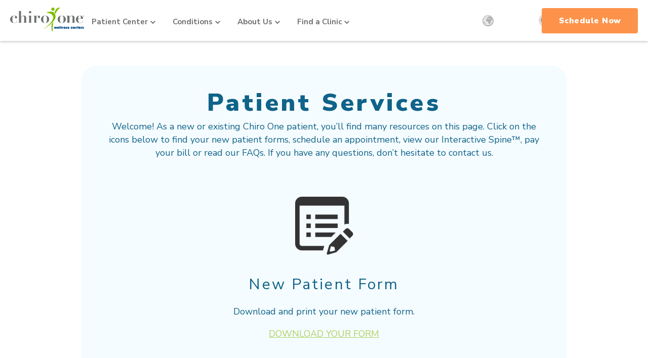

--- FILE ---
content_type: text/html; charset=UTF-8
request_url: https://www.chiroone.com/patient-services/?utm_source=PaidSearch&utm_medium=paidsearch&utm_term=chiropractor&utm_campaign=7013a000001rhrn&gclid=EAIaIQobChMIq8r38p-7_QIVkRXUAR1_OgHzEAAYASAAEgIXS_D_BwE
body_size: 24531
content:
<!DOCTYPE html>
<html lang="en">
<head>
<!-- Google Tag Manager -->
<script>(function (w, d, s, l, i) {
w[l] = w[l] || [];
w[l].push({
'gtm.start':
new Date().getTime(), event: 'gtm.js'
});
var f = d.getElementsByTagName(s)[0],
j = d.createElement(s), dl = l != 'dataLayer' ? '&l=' + l : '';
j.async = true;
j.src =
'https://www.googletagmanager.com/gtm.js?id=' + i + dl;
f.parentNode.insertBefore(j, f);
})(window, document, 'script', 'dataLayer', 'GTM-W9ZD9SC');</script>
<!-- End Google Tag Manager -->
<meta charset="UTF-8">
<script type="text/javascript">
/* <![CDATA[ */
var gform;gform||(document.addEventListener("gform_main_scripts_loaded",function(){gform.scriptsLoaded=!0}),document.addEventListener("gform/theme/scripts_loaded",function(){gform.themeScriptsLoaded=!0}),window.addEventListener("DOMContentLoaded",function(){gform.domLoaded=!0}),gform={domLoaded:!1,scriptsLoaded:!1,themeScriptsLoaded:!1,isFormEditor:()=>"function"==typeof InitializeEditor,callIfLoaded:function(o){return!(!gform.domLoaded||!gform.scriptsLoaded||!gform.themeScriptsLoaded&&!gform.isFormEditor()||(gform.isFormEditor()&&console.warn("The use of gform.initializeOnLoaded() is deprecated in the form editor context and will be removed in Gravity Forms 3.1."),o(),0))},initializeOnLoaded:function(o){gform.callIfLoaded(o)||(document.addEventListener("gform_main_scripts_loaded",()=>{gform.scriptsLoaded=!0,gform.callIfLoaded(o)}),document.addEventListener("gform/theme/scripts_loaded",()=>{gform.themeScriptsLoaded=!0,gform.callIfLoaded(o)}),window.addEventListener("DOMContentLoaded",()=>{gform.domLoaded=!0,gform.callIfLoaded(o)}))},hooks:{action:{},filter:{}},addAction:function(o,r,e,t){gform.addHook("action",o,r,e,t)},addFilter:function(o,r,e,t){gform.addHook("filter",o,r,e,t)},doAction:function(o){gform.doHook("action",o,arguments)},applyFilters:function(o){return gform.doHook("filter",o,arguments)},removeAction:function(o,r){gform.removeHook("action",o,r)},removeFilter:function(o,r,e){gform.removeHook("filter",o,r,e)},addHook:function(o,r,e,t,n){null==gform.hooks[o][r]&&(gform.hooks[o][r]=[]);var d=gform.hooks[o][r];null==n&&(n=r+"_"+d.length),gform.hooks[o][r].push({tag:n,callable:e,priority:t=null==t?10:t})},doHook:function(r,o,e){var t;if(e=Array.prototype.slice.call(e,1),null!=gform.hooks[r][o]&&((o=gform.hooks[r][o]).sort(function(o,r){return o.priority-r.priority}),o.forEach(function(o){"function"!=typeof(t=o.callable)&&(t=window[t]),"action"==r?t.apply(null,e):e[0]=t.apply(null,e)})),"filter"==r)return e[0]},removeHook:function(o,r,t,n){var e;null!=gform.hooks[o][r]&&(e=(e=gform.hooks[o][r]).filter(function(o,r,e){return!!(null!=n&&n!=o.tag||null!=t&&t!=o.priority)}),gform.hooks[o][r]=e)}});
/* ]]> */
</script>
<meta name="viewport" content="width=device-width, initial-scale=1.0, maximum-scale=5.0">
<meta name='robots' content='index, follow, max-image-preview:large, max-snippet:-1, max-video-preview:-1' />
<!-- This site is tracked with the HandL UTM Grabber v3 (3.1.15) - https://www.utmgrabber.com/ --> 
<!-- This site is optimized with the Yoast SEO Premium plugin v26.7 (Yoast SEO v26.7) - https://yoast.com/wordpress/plugins/seo/ -->
<meta name="description" content="Learn about the resources provided by Chiro One for new or existing patients, like new patient forms, easy appointment scheduling, and FAQs." />
<link rel="canonical" href="https://www.chiroone.com/patient-services/" />
<meta name="twitter:label1" content="Est. reading time" />
<meta name="twitter:data1" content="2 minutes" />
<!-- / Yoast SEO Premium plugin. -->
<!-- Hubbub v.2.28.0 https://morehubbub.com/ -->
<meta property="og:locale" content="en_US" />
<meta property="og:type" content="article" />
<meta property="og:title" content="Our Patient Services | Chiro One Chiropractic Care" />
<meta property="og:description" content="Learn about the resources provided by Chiro One for new or existing patients, like new patient forms, easy appointment scheduling, and FAQs." />
<meta property="og:url" content="https://www.chiroone.com/patient-services/" />
<meta property="og:site_name" content="Chiro One" />
<meta property="og:updated_time" content="2023-11-15T21:41:16+00:00" />
<meta property="article:published_time" content="2020-05-12T03:38:11+00:00" />
<meta property="article:modified_time" content="2023-11-15T21:41:16+00:00" />
<meta name="twitter:card" content="summary_large_image" />
<meta name="twitter:title" content="Our Patient Services | Chiro One Chiropractic Care" />
<meta name="twitter:description" content="Learn about the resources provided by Chiro One for new or existing patients, like new patient forms, easy appointment scheduling, and FAQs." />
<meta class="flipboard-article" content="Learn about the resources provided by Chiro One for new or existing patients, like new patient forms, easy appointment scheduling, and FAQs." />
<!-- Hubbub v.2.28.0 https://morehubbub.com/ -->
<link rel='dns-prefetch' href='//cdn.jsdelivr.net' />
<link rel='dns-prefetch' href='//maps.googleapis.com' />
<link rel='dns-prefetch' href='//use.fontawesome.com' />
<style id='wp-img-auto-sizes-contain-inline-css' type='text/css'>
img:is([sizes=auto i],[sizes^="auto," i]){contain-intrinsic-size:3000px 1500px}
/*# sourceURL=wp-img-auto-sizes-contain-inline-css */
</style>
<style id='wp-emoji-styles-inline-css' type='text/css'>
img.wp-smiley, img.emoji {
display: inline !important;
border: none !important;
box-shadow: none !important;
height: 1em !important;
width: 1em !important;
margin: 0 0.07em !important;
vertical-align: -0.1em !important;
background: none !important;
padding: 0 !important;
}
/*# sourceURL=wp-emoji-styles-inline-css */
</style>
<style id='wp-block-library-inline-css' type='text/css'>
:root{--wp-block-synced-color:#7a00df;--wp-block-synced-color--rgb:122,0,223;--wp-bound-block-color:var(--wp-block-synced-color);--wp-editor-canvas-background:#ddd;--wp-admin-theme-color:#007cba;--wp-admin-theme-color--rgb:0,124,186;--wp-admin-theme-color-darker-10:#006ba1;--wp-admin-theme-color-darker-10--rgb:0,107,160.5;--wp-admin-theme-color-darker-20:#005a87;--wp-admin-theme-color-darker-20--rgb:0,90,135;--wp-admin-border-width-focus:2px}@media (min-resolution:192dpi){:root{--wp-admin-border-width-focus:1.5px}}.wp-element-button{cursor:pointer}:root .has-very-light-gray-background-color{background-color:#eee}:root .has-very-dark-gray-background-color{background-color:#313131}:root .has-very-light-gray-color{color:#eee}:root .has-very-dark-gray-color{color:#313131}:root .has-vivid-green-cyan-to-vivid-cyan-blue-gradient-background{background:linear-gradient(135deg,#00d084,#0693e3)}:root .has-purple-crush-gradient-background{background:linear-gradient(135deg,#34e2e4,#4721fb 50%,#ab1dfe)}:root .has-hazy-dawn-gradient-background{background:linear-gradient(135deg,#faaca8,#dad0ec)}:root .has-subdued-olive-gradient-background{background:linear-gradient(135deg,#fafae1,#67a671)}:root .has-atomic-cream-gradient-background{background:linear-gradient(135deg,#fdd79a,#004a59)}:root .has-nightshade-gradient-background{background:linear-gradient(135deg,#330968,#31cdcf)}:root .has-midnight-gradient-background{background:linear-gradient(135deg,#020381,#2874fc)}:root{--wp--preset--font-size--normal:16px;--wp--preset--font-size--huge:42px}.has-regular-font-size{font-size:1em}.has-larger-font-size{font-size:2.625em}.has-normal-font-size{font-size:var(--wp--preset--font-size--normal)}.has-huge-font-size{font-size:var(--wp--preset--font-size--huge)}.has-text-align-center{text-align:center}.has-text-align-left{text-align:left}.has-text-align-right{text-align:right}.has-fit-text{white-space:nowrap!important}#end-resizable-editor-section{display:none}.aligncenter{clear:both}.items-justified-left{justify-content:flex-start}.items-justified-center{justify-content:center}.items-justified-right{justify-content:flex-end}.items-justified-space-between{justify-content:space-between}.screen-reader-text{border:0;clip-path:inset(50%);height:1px;margin:-1px;overflow:hidden;padding:0;position:absolute;width:1px;word-wrap:normal!important}.screen-reader-text:focus{background-color:#ddd;clip-path:none;color:#444;display:block;font-size:1em;height:auto;left:5px;line-height:normal;padding:15px 23px 14px;text-decoration:none;top:5px;width:auto;z-index:100000}html :where(.has-border-color){border-style:solid}html :where([style*=border-top-color]){border-top-style:solid}html :where([style*=border-right-color]){border-right-style:solid}html :where([style*=border-bottom-color]){border-bottom-style:solid}html :where([style*=border-left-color]){border-left-style:solid}html :where([style*=border-width]){border-style:solid}html :where([style*=border-top-width]){border-top-style:solid}html :where([style*=border-right-width]){border-right-style:solid}html :where([style*=border-bottom-width]){border-bottom-style:solid}html :where([style*=border-left-width]){border-left-style:solid}html :where(img[class*=wp-image-]){height:auto;max-width:100%}:where(figure){margin:0 0 1em}html :where(.is-position-sticky){--wp-admin--admin-bar--position-offset:var(--wp-admin--admin-bar--height,0px)}@media screen and (max-width:600px){html :where(.is-position-sticky){--wp-admin--admin-bar--position-offset:0px}}
/*# sourceURL=wp-block-library-inline-css */
</style><style id='wp-block-heading-inline-css' type='text/css'>
h1:where(.wp-block-heading).has-background,h2:where(.wp-block-heading).has-background,h3:where(.wp-block-heading).has-background,h4:where(.wp-block-heading).has-background,h5:where(.wp-block-heading).has-background,h6:where(.wp-block-heading).has-background{padding:1.25em 2.375em}h1.has-text-align-left[style*=writing-mode]:where([style*=vertical-lr]),h1.has-text-align-right[style*=writing-mode]:where([style*=vertical-rl]),h2.has-text-align-left[style*=writing-mode]:where([style*=vertical-lr]),h2.has-text-align-right[style*=writing-mode]:where([style*=vertical-rl]),h3.has-text-align-left[style*=writing-mode]:where([style*=vertical-lr]),h3.has-text-align-right[style*=writing-mode]:where([style*=vertical-rl]),h4.has-text-align-left[style*=writing-mode]:where([style*=vertical-lr]),h4.has-text-align-right[style*=writing-mode]:where([style*=vertical-rl]),h5.has-text-align-left[style*=writing-mode]:where([style*=vertical-lr]),h5.has-text-align-right[style*=writing-mode]:where([style*=vertical-rl]),h6.has-text-align-left[style*=writing-mode]:where([style*=vertical-lr]),h6.has-text-align-right[style*=writing-mode]:where([style*=vertical-rl]){rotate:180deg}
/*# sourceURL=https://www.chiroone.com/wp-includes/blocks/heading/style.min.css */
</style>
<style id='wp-block-paragraph-inline-css' type='text/css'>
.is-small-text{font-size:.875em}.is-regular-text{font-size:1em}.is-large-text{font-size:2.25em}.is-larger-text{font-size:3em}.has-drop-cap:not(:focus):first-letter{float:left;font-size:8.4em;font-style:normal;font-weight:100;line-height:.68;margin:.05em .1em 0 0;text-transform:uppercase}body.rtl .has-drop-cap:not(:focus):first-letter{float:none;margin-left:.1em}p.has-drop-cap.has-background{overflow:hidden}:root :where(p.has-background){padding:1.25em 2.375em}:where(p.has-text-color:not(.has-link-color)) a{color:inherit}p.has-text-align-left[style*="writing-mode:vertical-lr"],p.has-text-align-right[style*="writing-mode:vertical-rl"]{rotate:180deg}
/*# sourceURL=https://www.chiroone.com/wp-includes/blocks/paragraph/style.min.css */
</style>
<style id='global-styles-inline-css' type='text/css'>
:root{--wp--preset--aspect-ratio--square: 1;--wp--preset--aspect-ratio--4-3: 4/3;--wp--preset--aspect-ratio--3-4: 3/4;--wp--preset--aspect-ratio--3-2: 3/2;--wp--preset--aspect-ratio--2-3: 2/3;--wp--preset--aspect-ratio--16-9: 16/9;--wp--preset--aspect-ratio--9-16: 9/16;--wp--preset--color--black: #000000;--wp--preset--color--cyan-bluish-gray: #abb8c3;--wp--preset--color--white: #ffffff;--wp--preset--color--pale-pink: #f78da7;--wp--preset--color--vivid-red: #cf2e2e;--wp--preset--color--luminous-vivid-orange: #ff6900;--wp--preset--color--luminous-vivid-amber: #fcb900;--wp--preset--color--light-green-cyan: #7bdcb5;--wp--preset--color--vivid-green-cyan: #00d084;--wp--preset--color--pale-cyan-blue: #8ed1fc;--wp--preset--color--vivid-cyan-blue: #0693e3;--wp--preset--color--vivid-purple: #9b51e0;--wp--preset--gradient--vivid-cyan-blue-to-vivid-purple: linear-gradient(135deg,rgb(6,147,227) 0%,rgb(155,81,224) 100%);--wp--preset--gradient--light-green-cyan-to-vivid-green-cyan: linear-gradient(135deg,rgb(122,220,180) 0%,rgb(0,208,130) 100%);--wp--preset--gradient--luminous-vivid-amber-to-luminous-vivid-orange: linear-gradient(135deg,rgb(252,185,0) 0%,rgb(255,105,0) 100%);--wp--preset--gradient--luminous-vivid-orange-to-vivid-red: linear-gradient(135deg,rgb(255,105,0) 0%,rgb(207,46,46) 100%);--wp--preset--gradient--very-light-gray-to-cyan-bluish-gray: linear-gradient(135deg,rgb(238,238,238) 0%,rgb(169,184,195) 100%);--wp--preset--gradient--cool-to-warm-spectrum: linear-gradient(135deg,rgb(74,234,220) 0%,rgb(151,120,209) 20%,rgb(207,42,186) 40%,rgb(238,44,130) 60%,rgb(251,105,98) 80%,rgb(254,248,76) 100%);--wp--preset--gradient--blush-light-purple: linear-gradient(135deg,rgb(255,206,236) 0%,rgb(152,150,240) 100%);--wp--preset--gradient--blush-bordeaux: linear-gradient(135deg,rgb(254,205,165) 0%,rgb(254,45,45) 50%,rgb(107,0,62) 100%);--wp--preset--gradient--luminous-dusk: linear-gradient(135deg,rgb(255,203,112) 0%,rgb(199,81,192) 50%,rgb(65,88,208) 100%);--wp--preset--gradient--pale-ocean: linear-gradient(135deg,rgb(255,245,203) 0%,rgb(182,227,212) 50%,rgb(51,167,181) 100%);--wp--preset--gradient--electric-grass: linear-gradient(135deg,rgb(202,248,128) 0%,rgb(113,206,126) 100%);--wp--preset--gradient--midnight: linear-gradient(135deg,rgb(2,3,129) 0%,rgb(40,116,252) 100%);--wp--preset--font-size--small: 13px;--wp--preset--font-size--medium: 20px;--wp--preset--font-size--large: 36px;--wp--preset--font-size--x-large: 42px;--wp--preset--spacing--20: 0.44rem;--wp--preset--spacing--30: 0.67rem;--wp--preset--spacing--40: 1rem;--wp--preset--spacing--50: 1.5rem;--wp--preset--spacing--60: 2.25rem;--wp--preset--spacing--70: 3.38rem;--wp--preset--spacing--80: 5.06rem;--wp--preset--shadow--natural: 6px 6px 9px rgba(0, 0, 0, 0.2);--wp--preset--shadow--deep: 12px 12px 50px rgba(0, 0, 0, 0.4);--wp--preset--shadow--sharp: 6px 6px 0px rgba(0, 0, 0, 0.2);--wp--preset--shadow--outlined: 6px 6px 0px -3px rgb(255, 255, 255), 6px 6px rgb(0, 0, 0);--wp--preset--shadow--crisp: 6px 6px 0px rgb(0, 0, 0);}:where(.is-layout-flex){gap: 0.5em;}:where(.is-layout-grid){gap: 0.5em;}body .is-layout-flex{display: flex;}.is-layout-flex{flex-wrap: wrap;align-items: center;}.is-layout-flex > :is(*, div){margin: 0;}body .is-layout-grid{display: grid;}.is-layout-grid > :is(*, div){margin: 0;}:where(.wp-block-columns.is-layout-flex){gap: 2em;}:where(.wp-block-columns.is-layout-grid){gap: 2em;}:where(.wp-block-post-template.is-layout-flex){gap: 1.25em;}:where(.wp-block-post-template.is-layout-grid){gap: 1.25em;}.has-black-color{color: var(--wp--preset--color--black) !important;}.has-cyan-bluish-gray-color{color: var(--wp--preset--color--cyan-bluish-gray) !important;}.has-white-color{color: var(--wp--preset--color--white) !important;}.has-pale-pink-color{color: var(--wp--preset--color--pale-pink) !important;}.has-vivid-red-color{color: var(--wp--preset--color--vivid-red) !important;}.has-luminous-vivid-orange-color{color: var(--wp--preset--color--luminous-vivid-orange) !important;}.has-luminous-vivid-amber-color{color: var(--wp--preset--color--luminous-vivid-amber) !important;}.has-light-green-cyan-color{color: var(--wp--preset--color--light-green-cyan) !important;}.has-vivid-green-cyan-color{color: var(--wp--preset--color--vivid-green-cyan) !important;}.has-pale-cyan-blue-color{color: var(--wp--preset--color--pale-cyan-blue) !important;}.has-vivid-cyan-blue-color{color: var(--wp--preset--color--vivid-cyan-blue) !important;}.has-vivid-purple-color{color: var(--wp--preset--color--vivid-purple) !important;}.has-black-background-color{background-color: var(--wp--preset--color--black) !important;}.has-cyan-bluish-gray-background-color{background-color: var(--wp--preset--color--cyan-bluish-gray) !important;}.has-white-background-color{background-color: var(--wp--preset--color--white) !important;}.has-pale-pink-background-color{background-color: var(--wp--preset--color--pale-pink) !important;}.has-vivid-red-background-color{background-color: var(--wp--preset--color--vivid-red) !important;}.has-luminous-vivid-orange-background-color{background-color: var(--wp--preset--color--luminous-vivid-orange) !important;}.has-luminous-vivid-amber-background-color{background-color: var(--wp--preset--color--luminous-vivid-amber) !important;}.has-light-green-cyan-background-color{background-color: var(--wp--preset--color--light-green-cyan) !important;}.has-vivid-green-cyan-background-color{background-color: var(--wp--preset--color--vivid-green-cyan) !important;}.has-pale-cyan-blue-background-color{background-color: var(--wp--preset--color--pale-cyan-blue) !important;}.has-vivid-cyan-blue-background-color{background-color: var(--wp--preset--color--vivid-cyan-blue) !important;}.has-vivid-purple-background-color{background-color: var(--wp--preset--color--vivid-purple) !important;}.has-black-border-color{border-color: var(--wp--preset--color--black) !important;}.has-cyan-bluish-gray-border-color{border-color: var(--wp--preset--color--cyan-bluish-gray) !important;}.has-white-border-color{border-color: var(--wp--preset--color--white) !important;}.has-pale-pink-border-color{border-color: var(--wp--preset--color--pale-pink) !important;}.has-vivid-red-border-color{border-color: var(--wp--preset--color--vivid-red) !important;}.has-luminous-vivid-orange-border-color{border-color: var(--wp--preset--color--luminous-vivid-orange) !important;}.has-luminous-vivid-amber-border-color{border-color: var(--wp--preset--color--luminous-vivid-amber) !important;}.has-light-green-cyan-border-color{border-color: var(--wp--preset--color--light-green-cyan) !important;}.has-vivid-green-cyan-border-color{border-color: var(--wp--preset--color--vivid-green-cyan) !important;}.has-pale-cyan-blue-border-color{border-color: var(--wp--preset--color--pale-cyan-blue) !important;}.has-vivid-cyan-blue-border-color{border-color: var(--wp--preset--color--vivid-cyan-blue) !important;}.has-vivid-purple-border-color{border-color: var(--wp--preset--color--vivid-purple) !important;}.has-vivid-cyan-blue-to-vivid-purple-gradient-background{background: var(--wp--preset--gradient--vivid-cyan-blue-to-vivid-purple) !important;}.has-light-green-cyan-to-vivid-green-cyan-gradient-background{background: var(--wp--preset--gradient--light-green-cyan-to-vivid-green-cyan) !important;}.has-luminous-vivid-amber-to-luminous-vivid-orange-gradient-background{background: var(--wp--preset--gradient--luminous-vivid-amber-to-luminous-vivid-orange) !important;}.has-luminous-vivid-orange-to-vivid-red-gradient-background{background: var(--wp--preset--gradient--luminous-vivid-orange-to-vivid-red) !important;}.has-very-light-gray-to-cyan-bluish-gray-gradient-background{background: var(--wp--preset--gradient--very-light-gray-to-cyan-bluish-gray) !important;}.has-cool-to-warm-spectrum-gradient-background{background: var(--wp--preset--gradient--cool-to-warm-spectrum) !important;}.has-blush-light-purple-gradient-background{background: var(--wp--preset--gradient--blush-light-purple) !important;}.has-blush-bordeaux-gradient-background{background: var(--wp--preset--gradient--blush-bordeaux) !important;}.has-luminous-dusk-gradient-background{background: var(--wp--preset--gradient--luminous-dusk) !important;}.has-pale-ocean-gradient-background{background: var(--wp--preset--gradient--pale-ocean) !important;}.has-electric-grass-gradient-background{background: var(--wp--preset--gradient--electric-grass) !important;}.has-midnight-gradient-background{background: var(--wp--preset--gradient--midnight) !important;}.has-small-font-size{font-size: var(--wp--preset--font-size--small) !important;}.has-medium-font-size{font-size: var(--wp--preset--font-size--medium) !important;}.has-large-font-size{font-size: var(--wp--preset--font-size--large) !important;}.has-x-large-font-size{font-size: var(--wp--preset--font-size--x-large) !important;}
/*# sourceURL=global-styles-inline-css */
</style>
<style id='classic-theme-styles-inline-css' type='text/css'>
/*! This file is auto-generated */
.wp-block-button__link{color:#fff;background-color:#32373c;border-radius:9999px;box-shadow:none;text-decoration:none;padding:calc(.667em + 2px) calc(1.333em + 2px);font-size:1.125em}.wp-block-file__button{background:#32373c;color:#fff;text-decoration:none}
/*# sourceURL=/wp-includes/css/classic-themes.min.css */
</style>
<style id='if-so-public-dummy-inline-css' type='text/css'>
.lds-dual-ring {
display: inline-block;
width: 16px;
height: 16px;
}
.lds-dual-ring:after {
content: " ";
display: block;
width: 16px;
height: 16px;
margin: 0px;
border-radius: 50%;
border: 3px solid #000;
border-color: #000 transparent #000 transparent;
animation: lds-dual-ring 1.2s linear infinite;
}
@keyframes lds-dual-ring {
0% {
transform: rotate(0deg);
}
100% {
transform: rotate(360deg);
}
}
/*loader 2*/
.ifso-logo-loader {
font-size: 20px;
width: 64px;
font-family: sans-serif;
position: relative;
height: auto;
font-weight: 800;
}
.ifso-logo-loader:before {
content: '';
position: absolute;
left: 30%;
top: 36%;
width: 14px;
height: 22px;
clip-path: polygon(100% 50%, 0 0, 0 100%);
background: #fd5b56;
animation: spinAndMoveArrow 2s infinite;
height: 9px;
width: 7px;
}
.ifso-logo-loader:after {
content: "If So";
word-spacing: 12px;
}
@keyframes spinAndMoveArrow {
40% {
transform: rotate(360deg);
}
60% {
transform: translateX(-5px);
}
80% {
transform: translateX(5px);
}
100% {
transform: translateX(0);
}
}
/*Loader 3 - default content*/
.ifso-default-content-loader{
display:inline-block;
}
/*# sourceURL=if-so-public-dummy-inline-css */
</style>
<link rel='stylesheet' id='wpsr_main_css-css' href='https://www.chiroone.com/wp-content/plugins/wp-socializer-pro/public/css/wpsr.min.css' type='text/css' media='all' />
<link rel='stylesheet' id='wpsr_fa_icons-css' href='https://use.fontawesome.com/releases/v6.7.2/css/all.css' type='text/css' media='all' />
<link rel='stylesheet' id='select2_css-css' href='https://cdn.jsdelivr.net/npm/select2@4.0.13/dist/css/select2.min.css' type='text/css' media='all' />
<link rel='stylesheet' id='main_css-css' href='https://www.chiroone.com/wp-content/themes/chiroone/assets/css/main.css' type='text/css' media='all' />
<link rel='stylesheet' id='footer-locations-css' href='https://www.chiroone.com/wp-content/themes/chiroone/assets/css/footer-locations.css' type='text/css' media='all' />
<link rel='stylesheet' id='mega-menm-and-footer-css' href='https://www.chiroone.com/wp-content/themes/chiroone/assets/css/chiro.css' type='text/css' media='all' />
<link rel='stylesheet' id='theme_css-css' href='https://www.chiroone.com/wp-content/themes/chiroone/style.css' type='text/css' media='all' />
<link rel='stylesheet' id='dpsp-frontend-style-pro-css' href='https://www.chiroone.com/wp-content/plugins/social-pug/assets/dist/style-frontend-pro.css' type='text/css' media='all' />
<style id='dpsp-frontend-style-pro-inline-css' type='text/css'>
@media screen and ( max-width : 720px ) {
.dpsp-content-wrapper.dpsp-hide-on-mobile,
.dpsp-share-text.dpsp-hide-on-mobile {
display: none;
}
.dpsp-has-spacing .dpsp-networks-btns-wrapper li {
margin:0 2% 10px 0;
}
.dpsp-network-btn.dpsp-has-label:not(.dpsp-has-count) {
max-height: 40px;
padding: 0;
justify-content: center;
}
.dpsp-content-wrapper.dpsp-size-small .dpsp-network-btn.dpsp-has-label:not(.dpsp-has-count){
max-height: 32px;
}
.dpsp-content-wrapper.dpsp-size-large .dpsp-network-btn.dpsp-has-label:not(.dpsp-has-count){
max-height: 46px;
}
}
.dpsp-button-style-1 .dpsp-networks-btns-content.dpsp-networks-btns-wrapper .dpsp-network-btn .dpsp-network-icon,
.dpsp-button-style-1 .dpsp-networks-btns-content.dpsp-networks-btns-wrapper .dpsp-network-btn {
--customNetworkColor: #707070;
--customNetworkHoverColor: #05628b;
background: #707070;
border-color: #707070;
}
.dpsp-button-style-1 .dpsp-networks-btns-content.dpsp-networks-btns-wrapper .dpsp-network-btn:hover .dpsp-network-icon,
.dpsp-button-style-1 .dpsp-networks-btns-content.dpsp-networks-btns-wrapper .dpsp-network-btn:focus .dpsp-network-icon,
.dpsp-button-style-1 .dpsp-networks-btns-content.dpsp-networks-btns-wrapper .dpsp-network-btn:hover,
.dpsp-button-style-1 .dpsp-networks-btns-content.dpsp-networks-btns-wrapper .dpsp-network-btn:focus {
border-color: #05628b !important;
background: #05628b !important;
}
.dpsp-networks-btns-wrapper.dpsp-networks-btns-content .dpsp-network-btn {--networkHover: rgba(5, 98, 139, 0.4); --networkAccent: rgba(5, 98, 139, 1);}
@media screen and ( max-width : 720px ) {
aside#dpsp-floating-sidebar.dpsp-hide-on-mobile.opened {
display: none;
}
}
.dpsp-button-style-1 .dpsp-networks-btns-sidebar.dpsp-networks-btns-wrapper .dpsp-network-btn {
--customNetworkColor: #707070;
--customNetworkHoverColor: #05628b;
background: #707070;
border-color: #707070;
}
.dpsp-button-style-1 .dpsp-networks-btns-sidebar.dpsp-networks-btns-wrapper .dpsp-network-btn:hover,
.dpsp-button-style-1 .dpsp-networks-btns-sidebar.dpsp-networks-btns-wrapper .dpsp-network-btn:focus {
border-color: #05628b !important;
background: #05628b !important;
}.dpsp-networks-btns-wrapper.dpsp-networks-btns-sidebar .dpsp-network-btn {--networkHover: rgba(5, 98, 139, 0.4); --networkAccent: rgba(5, 98, 139, 1);}
@media screen and ( max-width : 720px ) {
aside#dpsp-floating-sidebar.dpsp-hide-on-mobile.opened {
display: none;
}
}
.dpsp-button-style-1 .dpsp-networks-btns-sidebar.dpsp-networks-btns-wrapper .dpsp-network-btn {
--customNetworkColor: #707070;
--customNetworkHoverColor: #05628b;
background: #707070;
border-color: #707070;
}
.dpsp-button-style-1 .dpsp-networks-btns-sidebar.dpsp-networks-btns-wrapper .dpsp-network-btn:hover,
.dpsp-button-style-1 .dpsp-networks-btns-sidebar.dpsp-networks-btns-wrapper .dpsp-network-btn:focus {
border-color: #05628b !important;
background: #05628b !important;
}.dpsp-networks-btns-wrapper.dpsp-networks-btns-sidebar .dpsp-network-btn {--networkHover: rgba(5, 98, 139, 0.4); --networkAccent: rgba(5, 98, 139, 1);}
/*# sourceURL=dpsp-frontend-style-pro-inline-css */
</style>
<link rel='stylesheet' id='fontawesome-css' href='https://www.chiroone.com/wp-content/themes/chiroone/assets/fonts/font-awesome/css/font-awesome.min.css' type='text/css' media='all' />
<script type="text/javascript" src="https://www.chiroone.com/wp-includes/js/jquery/jquery.js" id="jquery-js"></script>
<script type="text/javascript" src="https://www.chiroone.com/wp-content/plugins/handl-utm-grabber-v3/js/js.cookie.js" id="js.cookie-js"></script>
<script type="text/javascript" id="handl-utm-grabber-js-extra">
/* <![CDATA[ */
var handl_utm = {"utm_source":"PaidSearch","utm_medium":"paidsearch","utm_term":"chiropractor","utm_campaign":"7013a000001rhrn","gclid":"EAIaIQobChMIq8r38p-7_QIVkRXUAR1_OgHzEAAYASAAEgIXS_D_BwE"};
var handl_utm_all_params = ["utm_source","utm_medium","utm_term","utm_content","utm_campaign","first_utm_source","first_utm_medium","first_utm_term","first_utm_content","first_utm_campaign","fbclid","msclkid","gclid","wbraid","gbraid","handl_original_ref","handl_landing_page","handl_landing_page_base","handl_ip","handl_ref","handl_url","handl_ref_domain","handl_url_base","gaclientid","organic_source","organic_source_str","user_agent","traffic_source","first_traffic_source","handlID","_fbc","_fbp"];
var handl_utm_cookie_duration = ["30","1"];
var handl_utm_append_params = ["utm_source","utm_medium","utm_term","utm_content","utm_campaign","gclid"];
var handl_utm_first_touch_params = ["utm_source","utm_medium","utm_term","utm_content","utm_campaign"];
var handl_utm_session_cookies = {"enabled":"0"};
var handl_ajax = {"ajax_url":"https://www.chiroone.com/wp-admin/admin-ajax.php","fb_capi_enabled":"0","require_third_party_consent":""};
var handl_utm_custom_params = ["","","",""];
var handl_utm_dyo_logic = [];
var handl_utm_predefined = [];
//# sourceURL=handl-utm-grabber-js-extra
/* ]]> */
</script>
<script type="text/javascript" src="https://www.chiroone.com/wp-content/plugins/handl-utm-grabber-v3/js/handl-utm-grabber.js" id="handl-utm-grabber-js"></script>
<script type="text/javascript" id="if-so-js-before">
/* <![CDATA[ */
var nonce = "a58ca51341";//compat
var ifso_nonce = "a58ca51341";
var ajaxurl = "https://www.chiroone.com/wp-admin/admin-ajax.php";
var ifso_page_url = window.location.href;
var isAnalyticsOn = true;
var isPageVisitedOn = 0;
var isVisitCountEnabled = 1;
var referrer_for_pageload = document.referrer;
var ifso_attrs_for_ajax = ["ga4","the_content"];
//# sourceURL=if-so-js-before
/* ]]> */
</script>
<script type="text/javascript" src="https://www.chiroone.com/wp-content/plugins/if-so/public/js/if-so-public.js" id="if-so-js"></script>
<style>.handl-hidden{display: none}</style><style>[class^="fieldset-handl_"]{display: none}</style>
<!-- Meta Pixel Code -->
<script type='text/javascript'>
!function(f,b,e,v,n,t,s){if(f.fbq)return;n=f.fbq=function(){n.callMethod?
n.callMethod.apply(n,arguments):n.queue.push(arguments)};if(!f._fbq)f._fbq=n;
n.push=n;n.loaded=!0;n.version='2.0';n.queue=[];t=b.createElement(e);t.async=!0;
t.src=v;s=b.getElementsByTagName(e)[0];s.parentNode.insertBefore(t,s)}(window,
document,'script','https://connect.facebook.net/en_US/fbevents.js');
</script>
<!-- End Meta Pixel Code -->
<script type='text/javascript'>var url = window.location.origin + '?ob=open-bridge';
fbq('set', 'openbridge', '198476820490539', url);
fbq('init', '198476820490539', {}, {
"agent": "wordpress-6.9-4.1.5"
})</script><script type='text/javascript'>
fbq('track', 'PageView', []);
</script><meta name="hubbub-info" description="Hubbub Pro 2.28.0"><link rel="icon" href="https://www.chiroone.com/wp-content/uploads/2020/03/cropped-chiro-one-favicon-32x32.png" sizes="32x32" />
<link rel="icon" href="https://www.chiroone.com/wp-content/uploads/2020/03/cropped-chiro-one-favicon-192x192.png" sizes="192x192" />
<link rel="apple-touch-icon" href="https://www.chiroone.com/wp-content/uploads/2020/03/cropped-chiro-one-favicon-180x180.png" />
<meta name="msapplication-TileImage" content="https://www.chiroone.com/wp-content/uploads/2020/03/cropped-chiro-one-favicon-270x270.png" />
<style type="text/css" id="wp-custom-css">
/* Press Release temp fix */
.article-info-container {
display: flex;
}
/* Appointments temp fix */
.page-id-851 .info-banner-mobile {
display: none;
}
@media screen and (min-width: 1130px) {
.page-id-851 .hero, .page-id-851 .sec-hero__bgi, .page-id-851 .sec-hero__gradient {
height: 500px !important;
}
.hero-appt .sec-hero__gradient {
height: 500px !important;
}
}
@media screen and (max-width: 771px) {
.hero-appt .sec-hero__gradient {
height: 448px !important;
}
.hero-appt .sec-hero__bgi {
height: 448px !important;
}
}
/* End Appointments temp fix */
.news-body-link {
color: #245d77;
text-decoration: underline;
}
@media only screen and (max-width: 699px) {
.news-article-full h3 {
font-size: 18px;
}
}
figure.wp-block-table {
margin-top: 24px;
margin-bottom: 24px;
}
.wp-block-table td, .wp-block-table th {
border: 1px solid ##B6B5B5;
}
.wp-block-table .has-fixed-layout td, .wp-block-table .has-fixed-layout th {
font-family: 'Nunito Sans', sans-serif;
color: #707070;
}
ul#localAreas, ul.local-points {
margin: 0 12px 24px 24px;
}
ul#localAreas li, ul.local-points li {
margin-bottom: 8px;
letter-spacing: 0.5px;
font-size: 1.05em;
line-height: 1.5em !important;
color: #707070;
}
ul.local-points li.emphasis {
font-style: italic;
}
@media only screen and (max-width: 650px) {
ul#localAreas, ul.local-points {
margin: 0 12px 16px 24px;
}
ul#localAreas li, ul.local-points li {
margin-bottom: 6px;
letter-spacing: 0.5px;
font-size: 0.95em;
line-height: 1.45em !important;
}
}
.offer-banner-text .pre-header a {
color:#FFF;
}
.pre-header__phone:before {
filter: brightness(0) invert(1) !important; 
}
.box-border .slds-grid .page-header-inactive {
color: #7b7474 !important;
}
.box-border .numberCircle-inactive {
background-color: #7b7474 !important;
}
.box-border .footer-note,
.box-border .footer-note-part-two{
color: #7b7474 !important;
}
.pre-header__phone:before {
filter: brightness(0.0);
}
.youtube-video {
aspect-ratio: 16 / 9;
width: 100%;
}
.form {
height: auto !important;
min-height: 500px !important;
}
.title-formatting-line-one, .title-formatting-line-two {
line-height: 26px;
}
.locations__single--contact {
margin-top: 30px;
}
/** Fix padding CWJ **/
.gform_wrapper .gfield {
margin-top: 30px;
}
.gform_wrapper .gfield select {
font-family: "Nunito Sans";
font-weight: 400;
font-size: 1.25em;
width: 100%;
height: 50px;
padding-left: 20px;
border-radius: 5px;
color: #707070;
background-color: #fff;
box-sizing: border-box;
}
.gform_wrapper .gfield.half {
width: 100%;
}
.appointments__lightbox--content {
top: 30px;
}
.locations__card--rating {
display: none;
}
/* Common Conditions */
.conditions__condition:nth-child(odd) h3 {
padding: 20px 96px 20px 20px;
}
.wysiwyg h1 a {
text-decoration: underline;
font-family: "Nunito Sans";
font-weight: 900;
line-height: 1.3958333333em;
letter-spacing: 0.115em;
}
.single__post--content .wysiwyg h2 {
font-weight: 800;
font-size: 1.875em;
}
.single__post--content .wysiwyg h2 a {
text-decoration: underline;
}
.wrap-list-col a {
text-decoration: none;
}
/* Prevent links from being underlined - Fix needed - 04-13-21 */
a {
text-decoration: none;
}
.wrap-subscribe-form p.toc-text {
color: var(--white);
}
article.article__card {
background-size: 1px;
background-position: top center;
background-color: var(--white);
}
@media screen and (max-width: 768px) {
.wrap-subscribe-btn {
width: 100%;
padding-top: 1em;
}
}
.info-banner, .info-banner-mobile {
padding: 0 !important;
}
/* Addressing 45px gap above flyout menu */
@media screen and (min-width: 739px) and (max-width: 1220px) {
header:not(.has_offer_banner) + main {
margin-top: 142px;
}
main.has-banner {
margin-top: 99px !important;
}
}
@media screen and (min-width: 1251px) {
main.has-banner.has-alert {
margin-top: 99px !important;
}
}
@media screen and (min-width: 751px) and (max-width: 1250px) {
main.has-banner.has-alert {
margin-top: 138px !important;
}
}
@media screen and (max-width: 740px) {
main.has-banner {
margin-top: 71px;
}
main.has-banner.has-alert {
margin-top: 108px !important;
}
}
@media screen and (max-width: 699px) {
main.has-banner {
margin-top: 41px;
}
main.has-banner.has-alert {
margin-top: 71px !important;
}
}
@media screen and (max-width: 450px) {
main.has-banner {
margin-top: 71px;
}
main.has-banner.has-alert {
margin-top: 99px !important;
}
}
/* Desktop-specific styles */
@media only screen and (min-width: 1024px) {
.sec-hero__currency {
font-size: 38px;
}
/* Updated class for sec-hero__num */
.page-template-home-page .sec-hero__num {
font-size: 102px;
}
/* Updated class for sec-hero__text-offer */
/*   .sec-hero__text {
font-size: 42px;
line-height: 42px;
} */
/*   h1 {
font-size: 32px;
font-weight: 800;
} */
}
/* Desktop styles for .homepage-h1 */
.homepage-h1 {
color: white;
font-size: 35px;
text-align: left;
margin-bottom: clamp(5px, 1rem, 10px);
}
.page-id-9211 .sec-hero__text-offer {
font-size: 4.2rem !important;
line-height: 1 !important;
max-width: 100% !important;
padding-left: 12px;
}
.sec-hero__bgi img {
height: 100%;
}
/* Mobile-specific styles */
@media only screen and (max-width: 739px) {
.homepage-h1 {
text-align: left;
font-size: 24px !important;
padding-bottom: 8px;
}
}
@media only screen and (max-width: 770px) {
.page-id-9211 .sec-hero__text-offer {
font-size: 2.5rem !important;
}
}
@media screen and (min-width: 1130px) {
.page-id-851 .hero,
.page-id-851 .sec-hero__bgi,
.page-id-851 .sec-hero__gradient {
height: 400px;
}	
}
.chiro-evaluation-sub {
color: var(--white);
letter-spacing: 0.5px;
font-size: 24px;
margin-bottom: 10px;
text-align: left;
font-weight: 800;
}
@media screen and (max-width: 771px) {
.chiro-evaluation-sub {
font-size: 18px;
letter-spacing: 0.5px;
}
}
.img.blog-new.blog-featured-img {
height: auto !important;
}
@media screen and (min-width: 1200px) {
.page-template-landing-page-youth-athletes .wrap .col-left {
padding-right: 1.5rem;
}
}
.locations__form--failed {
position: absolute;
max-width: 90%;
}
@media screen and (min-width: 1380px) {
.locations__form--failed {
left: 15rem;
padding: 0;
bottom: 10px;
top: unset;
}
}
.chat-button {
background-color: #1c81a5 !important;
}
@media screen and (max-width: 400px) {
.locations__form--input {
padding-bottom: 0;
}
}
.locations__form--input {
background-color: transparent !important;
}
.locations__form--failed {
height: 100%;
}
@media (max-width: 600px) {
.home .appt-form-holder{
margin-right: -25px;
margin-left: -25px;
}
}
</style>
<title>Our Patient Services | Chiro One Chiropractic Care</title>
<meta charset="UTF-8"/>
<link rel="profile" href="https://gmpg.org/xfn/11"/>
<link rel="stylesheet" href="https://use.typekit.net/jwq5tbp.css">
<!-- Clinic Banner -->
<script type="text/javascript" src="/wp-content/themes/chiroone/javascript/banner-clinic.js" async="async"></script>
<!-- Clinic Banner End -->
<script type="text/javascript" src="https://home-c69.nice-incontact.com/inContact/ChatClient/js/embed.min.js" async="true"></script>
<script type="text/javascript">
(function(c,l,a,r,i,t,y){
c[a]=c[a]||function(){(c[a].q=c[a].q||[]).push(arguments)};
t=l.createElement(r);t.async=1;t.src="https://www.clarity.ms/tag/"+i;
y=l.getElementsByTagName(r)[0];y.parentNode.insertBefore(t,y);
})(window, document, "clarity", "script", "tgakccm2h2");
</script>
</head>
<body class="wp-singular page-template page-template-templates page-template-thank-you page-template-templatesthank-you-php page page-id-2459 wp-theme-chiroone has-grow-sidebar">
<!-- Google Tag Manager (noscript) -->
<noscript>
<iframe src="https://www.googletagmanager.com/ns.html?id=GTM-W9ZD9SC"
height="0" width="0" style="display:none;visibility:hidden"></iframe>
</noscript>
<!-- End Google Tag Manager (noscript) -->
<header class="header has-banner  ">
<div class="header__content">
<div id="app-container" class="container menu-container">
<div class="header__logo">
<a href="https://www.chiroone.com">
<img src="https://www.chiroone.com/wp-content/uploads/2024/01/Nav-CO-Logo-CMYK-NoGradient-1.svg" alt="Chiro One Wellness Centers Logo. Chiro One is in gray text with "wellness centers" in a dark blue text below. There is a green icon in between Chiro and One that looks like a person.">
</a>
</div>
<nav class="header__navigation js-navigation">
<div class="header__navigation--top"><ul id="menu-main-menu-new" class="menu"><li class="menu-item menu-item-type-custom menu-item-object-custom has-mega-menu menu-item-10693"><a href="#">Patient Center</a><svg xmlns="http://www.w3.org/2000/svg" width="10" height="7" viewBox="0 0 16 11" fill="none" class="menu-arrow"><path d="M2 1.99988L8 7.99988L14 1.99988" stroke="#707070" stroke-width="3" stroke-linecap="round"/></svg>                <div class="mega-menu">
<div class="container-outer">
<div class="container">
<div class="mega-content">
<div class="mega-column">
<div class="mega-section">
<span class="mega-section-title">
Real Patient Stories                                                        </span>
<ul class="mega-link-list">
<li>
<a href="https://www.chiroone.com/our-patients/" target="" rel="">
Testimonials                                                                    </a>
</li>
</ul>
</div>
<div class="mega-section">
<span class="mega-section-title">
Care Plan                                                        </span>
<ul class="mega-link-list">
<li>
<a href="https://www.chiroone.com/what-to-expect/" target="" rel="">
What to Expect                                                                    </a>
</li>
</ul>
</div>
</div>
<div class="mega-column">
<div class="mega-section">
<span class="mega-section-title">
Resources                                                        </span>
<ul class="mega-link-list">
<li>
<a href="https://www.chiroone.com/resource-center/" target="" rel="">
Blog                                                                    </a>
</li>
<li>
<a href="https://www.chiroone.com/news/" target="" rel="">
News                                                                    </a>
</li>
<li>
<a href="https://www.chiroone.com/patient-forms/" target="" rel="">
Patient Forms                                                                    </a>
</li>
<li>
<a href="https://www.chiroone.com/insurance-verification/" target="" rel="">
Insurance Verifications                                                                    </a>
</li>
<li>
<a href="https://www.chiroone.com/appointments-refer/" target="" rel="">
Refered to Chiro One                                                                    </a>
</li>
</ul>
</div>
</div>
<div class="mega-column">
<div class="mega-section">
<span class="mega-section-title">
Patient Programs                                                        </span>
<ul class="mega-link-list">
<li>
<a href="https://www.chiroone.com/partnerships/employers/" target="" rel="">
Employees                                                                    </a>
</li>
<li>
<a href="https://www.chiroone.com/partnerships/piwc/" target="" rel="">
Personal Injury                                                                    </a>
</li>
<li>
<a href="https://patientreferral.chiroone.com/provider/" target="_blank" rel="noopener noreferrer">
Physician Referral                                                                    </a>
</li>
</ul>
</div>
</div>
<div class="mega-column">
<div class="mega-section">
<span class="mega-section-title">
Suplements                                                        </span>
<ul class="mega-link-list">
<li>
<a href="https://www.chiroone.com/landing/nordic-natural-and-fullscript/" target="" rel="">
Nordic Naturals                                                                    </a>
</li>
<li>
<a href="https://chiroone.standardprocess.com/" target="" rel="">
Standard Process                                                                    </a>
</li>
</ul>
</div>
</div>
<div class="mega-column mega-featured-column">
<div class="featured-item">
<p class="featured-top-title">
Featured Video                                                    </p>
<div class="featured-image">
<a href="https://www.youtube.com/watch?v=wFINg6N1I-o" class="video-lightbox" target="_blank">                                                            <div class="video-thumbnail-container">
<picture class="video-thumbnail">
<source type="image/webp" srcset="https://www.chiroone.com/wp-content/uploads/2026/01/v1.jpg.webp"/>
<img src="https://www.chiroone.com/wp-content/uploads/2026/01/v1.jpg" alt="&quot;I&#039;m Too Young to Live in Pain!&quot;"/>
</picture>
<div class="video-play-overlay">
<svg class="play-icon" xmlns="http://www.w3.org/2000/svg" viewBox="0 0 24 24" fill="currentColor">
<path d="M8 5v14l11-7z"/>
</svg>
</div>
</div>
</a>                                                    </div>
<div class="featured-info">
<h5 class="featured-bottom-title">
&quot;I&#039;m Too Young to Live in Pain!&quot;                                                        </h5>
<p>
<span class="featured-name">
Leo L.                                                        </span>
| <span class="featured-location">
Seattle, WA                                                        </span>
</p>
</div>
</div>
</div>
</div>
</div>
</div>
</div>
</li>
<li class="menu-item menu-item-type-custom menu-item-object-custom has-mega-menu menu-item-10694"><a href="#">Conditions</a><svg xmlns="http://www.w3.org/2000/svg" width="10" height="7" viewBox="0 0 16 11" fill="none" class="menu-arrow"><path d="M2 1.99988L8 7.99988L14 1.99988" stroke="#707070" stroke-width="3" stroke-linecap="round"/></svg>                <div class="mega-menu">
<div class="container-outer">
<div class="container">
<div class="mega-content">
<div class="mega-column">
<div class="mega-section">
<span class="mega-section-title">
How We Treat Pain                                                        </span>
<ul class="mega-link-list">
<li>
<a href="https://www.chiroone.com/pain-center/back-pain-relief/" target="" rel="">
Back                                                                    </a>
</li>
<li>
<a href="https://www.chiroone.com/pain-center/carpal-tunnel-pain-relief/" target="" rel="">
Carpal Tunnel                                                                    </a>
</li>
<li>
<a href="https://www.chiroone.com/pain-center/headache-pain-relief/" target="" rel="">
Headaches                                                                    </a>
</li>
<li>
<a href="https://www.chiroone.com/pain-center/accident-and-injury-pain-relief/" target="" rel="">
Injury or Accident Pain                                                                    </a>
</li>
</ul>
</div>
</div>
<div class="mega-column">
<div class="mega-section">
<div class="title-placeholder"></div>
<ul class="mega-link-list">
<li>
<a href="https://www.chiroone.com/pain-center/jaw-pain-relief/" target="" rel="">
Jaw                                                                    </a>
</li>
<li>
<a href="https://www.chiroone.com/pain-center/joint-pain-relief/" target="" rel="">
Joint                                                                    </a>
</li>
<li>
<a href="https://www.chiroone.com/pain-center/neck-pain-relief/" target="" rel="">
Neck                                                                    </a>
</li>
<li>
<a href="https://www.chiroone.com/pain-center/posture-pain-relief/" target="" rel="">
Poor Posture                                                                    </a>
</li>
</ul>
</div>
</div>
<div class="mega-column">
<div class="mega-section">
<div class="title-placeholder"></div>
<ul class="mega-link-list">
<li>
<a href="https://www.chiroone.com/pain-center/scoliosis-pain-relief/" target="" rel="">
Scoliosis                                                                    </a>
</li>
<li>
<a href="https://www.chiroone.com/pain-center/pregnancy-pain-relief/" target="" rel="">
Pain During Pregnancy                                                                    </a>
</li>
<li>
<a href="https://www.chiroone.com/diagnosing-your-pain/" target="" rel="">
Diagnosing Your Pain                                                                    </a>
</li>
</ul>
</div>
</div>
<div class="mega-column">
</div>
<div class="mega-column mega-featured-column">
<div class="featured-item">
<p class="featured-top-title">
Featured Video                                                    </p>
<div class="featured-image">
<a href="https://www.youtube.com/watch?v=SkigJoSHiIU" class="video-lightbox" target="">                                                            <div class="video-thumbnail-container">
<picture class="video-thumbnail">
<source type="image/webp" srcset="https://www.chiroone.com/wp-content/uploads/2026/01/v2.jpg.webp"/>
<img src="https://www.chiroone.com/wp-content/uploads/2026/01/v2.jpg" alt="Chiropractic Care for Back Pain"/>
</picture>
<div class="video-play-overlay">
<svg class="play-icon" xmlns="http://www.w3.org/2000/svg" viewBox="0 0 24 24" fill="currentColor">
<path d="M8 5v14l11-7z"/>
</svg>
</div>
</div>
</a>                                                    </div>
<div class="featured-info">
<h5 class="featured-bottom-title">
Chiropractic Care for Back Pain                                                        </h5>
<p>
</p>
</div>
</div>
</div>
</div>
</div>
</div>
</div>
</li>
<li class="menu-item menu-item-type-custom menu-item-object-custom has-mega-menu menu-item-10695"><a href="#">About Us</a><svg xmlns="http://www.w3.org/2000/svg" width="10" height="7" viewBox="0 0 16 11" fill="none" class="menu-arrow"><path d="M2 1.99988L8 7.99988L14 1.99988" stroke="#707070" stroke-width="3" stroke-linecap="round"/></svg>                <div class="mega-menu">
<div class="container-outer">
<div class="container">
<div class="mega-content">
<div class="mega-column">
<div class="mega-section">
<span class="mega-section-title">
Who We Are                                                        </span>
<ul class="mega-link-list">
<li>
<a href="https://www.chiroone.com/our-story/" target="" rel="">
About Chiro One                                                                    </a>
</li>
<li>
<a href="https://www.chiroone.com/our-difference/" target="" rel="">
Our Difference                                                                    </a>
</li>
</ul>
</div>
</div>
<div class="mega-column">
<div class="mega-section">
<span class="mega-section-title">
Careers                                                        </span>
<ul class="mega-link-list">
<li>
<a href="https://careers.smartrecruiters.com/TVG-MedullaLLC/chiro-one" target="_blank" rel="noopener noreferrer">
Work with Chiro One                                                                    </a>
</li>
<li>
<a href="https://www.chiroone.com/careers-dc/" target="" rel="">
Doctors of Chiropractic                                                                    </a>
</li>
<li>
<a href="https://www.chiroone.com/careers-wsr/" target="" rel="">
Wellness Sales Representative                                                                    </a>
</li>
<li>
<a href="https://www.chiroone.com/students/home/" target="" rel="">
DC Student Program                                                                    </a>
</li>
<li>
<a href="https://www.chiroone.com/logan-partnership/" target="" rel="">
Logan University                                                                    </a>
</li>
</ul>
</div>
</div>
<div class="mega-column">
<div class="mega-section">
<span class="mega-section-title">
Partnerships                                                        </span>
<ul class="mega-link-list">
<li>
<a href="https://www.chiroone.com/host-an-event/" target="" rel="">
Host an Event                                                                    </a>
</li>
</ul>
</div>
</div>
<div class="mega-column">
</div>
<div class="mega-column mega-featured-column">
<div class="featured-item">
<p class="featured-top-title">
Featured Video                                                    </p>
<div class="featured-image">
<a href="https://www.youtube.com/watch?v=OZ_8ezkbyDg" class="video-lightbox" target="">                                                            <div class="video-thumbnail-container">
<picture class="video-thumbnail">
<source type="image/webp" srcset="https://www.chiroone.com/wp-content/uploads/2026/01/v3.jpg.webp"/>
<img src="https://www.chiroone.com/wp-content/uploads/2026/01/v3.jpg" alt="Join Our Team of Exceptional DCs"/>
</picture>
<div class="video-play-overlay">
<svg class="play-icon" xmlns="http://www.w3.org/2000/svg" viewBox="0 0 24 24" fill="currentColor">
<path d="M8 5v14l11-7z"/>
</svg>
</div>
</div>
</a>                                                    </div>
<div class="featured-info">
<h5 class="featured-bottom-title">
Join Our Team of Exceptional DCs                                                        </h5>
<p>
</p>
</div>
</div>
</div>
</div>
</div>
</div>
</div>
</li>
<li class="menu-item menu-item-type-custom menu-item-object-custom has-mega-menu menu-item-10696"><a href="#">Find a Clinic</a><svg xmlns="http://www.w3.org/2000/svg" width="10" height="7" viewBox="0 0 16 11" fill="none" class="menu-arrow"><path d="M2 1.99988L8 7.99988L14 1.99988" stroke="#707070" stroke-width="3" stroke-linecap="round"/></svg>                <div class="mega-menu custom">
<div class="container-outer">
<div class="container">
<div class="mega-content custom">
<div class="find-a-clinic-mega-menu-content">
<p>Find a Chiro One Chiropractor near you or <a href="/locations/">view map</a></p>
<div class="zip-search">
<form class="zip-form" action="/locations/" method="get">
<div class="zip-field-wrap">
<button type="submit" class="zip-submit">
<svg xmlns="http://www.w3.org/2000/svg" width="18" height="18" viewBox="0 0 24 24" fill="none">
<circle cx="11" cy="11" r="7" stroke="#777" stroke-width="2"/>
<line x1="16.5" y1="16.5" x2="22" y2="22" stroke="#777" stroke-width="2"/>
</svg>
</button>
<input type="text" name="zipcode" class="zip-input" placeholder="Zip Code">
</div>
</form>
<div class="use-location">
<a href="#" class="button">
<svg xmlns="http://www.w3.org/2000/svg" width="20" height="20" viewBox="0 0 24 24" fill="none">
<path d="M12 2C8 2 5 5 5 9c0 5.25 7 13 7 13s7-7.75 7-13c0-4-3-7-7-7zm0 9.5c-1.38 0-2.5-1.12-2.5-2.5S10.62 6.5 12 6.5s2.5 1.12 2.5 2.5S13.38 11.5 12 11.5z" fill="currentColor"/>
</svg>
Use my current location
</a>
</div>
</div>
</div>
</div>
</div>
</div>
</div>
</li>
<li style="position:relative;" class="menu-item menu-item-gtranslate gt-menu-74987"></li></ul></div>                <div class="header__buttons header__buttons--mobile">
<a class="btn-menu-call"href="tel:8554244761" target="_self">855-424-4761</a>
<a class="btn-menu-schedule-now button js-trigger-appointments"href="/appointments/" target="_self">Schedule Now</a>
</div>
</nav>
<div class="js-trigger-search header__search-btn">
<i class="fa fa-search"></i>
</div>
<div class="header__buttons header__buttons--desktop">
<a class="btn-menu-call"href="tel:8554244761" target="_self">855-424-4761</a>
<a class="btn-menu-schedule-now button js-trigger-appointments"href="/appointments/" target="_self">Schedule Now</a>
</div>
<div class="header__toggle js-toggle-navigation">
<span class="tog top"></span>
<span class="tog mid"></span>
<span class="tog mid2"></span>
<span class="tog bot"></span>
</div>
</div>
</div>
<div class="header__search js-search">
<div class="container">
<form role="search" method="get" id="searchform" class="searchform" action="https://www.chiroone.com/">
<input type="text" name="s" id="s" placeholder="Search..."/>
<input type="submit" id="searchsubmit" value=""/>
<div class="header__search--icon">
<i class="fa fa-search"></i>
</div>
</form>
<div class="header__search--close js-close-search">
<span></span>
</div>
</div>
</div>
<!-- Position of Info Alert Banner on Mobile -->
<section class="info-banner-mobile ">
<div class="wrap-info-banner">
</div>
</section>
<!-- End Info Banner -->
</header>
<main class="main-content has-banner " role="main" id="app-container">
<section class="thank-you">
<div class="container">
<div class="wysiwyg">
<h1 class="wp-block-heading" id="h-patient-services">Patient Services</h1>
<p class="has-text-align-center">Welcome! As a new or existing Chiro One patient, you’ll find many resources on this page. Click on the icons below to find your new patient forms, schedule an appointment, view our Interactive Spine™, pay your bill or read our FAQs. If you have any questions, don’t hesitate to contact us.</p>
<h3 class="wp-block-heading has-text-align-center" id="h-"><picture decoding="async" class="alignnone wp-image-2461">
<source type="image/webp" srcset="https://www.chiroone.com/wp-content/uploads/2020/05/icon-fill-form-120x120-1.png.webp"/>
<img decoding="async" src="https://www.chiroone.com/wp-content/uploads/2020/05/icon-fill-form-120x120-1.png" alt="" width="120" height="120"/>
</picture>
</h3>
<h3 class="wp-block-heading has-text-align-center" id="h-new-patient-form"><span style="font-weight: 400;">New Patient Form</span></h3>
<p class="has-text-align-center"><span style="font-weight: 400;">Download and print your new patient form.</span></p>
<p class="has-text-align-center"><a href="/new-patient-paperwork/" id="new-patient-form"><span style="font-weight: 400;">DOWNLOAD YOUR FORM</span></a></p>
<h3 class="wp-block-heading has-text-align-center" id="h-"><picture decoding="async" class="wp-image-2463 alignnone">
<source type="image/webp" srcset="https://www.chiroone.com/wp-content/uploads/2020/05/icon-records-120x120-1.png.webp"/>
<img decoding="async" src="https://www.chiroone.com/wp-content/uploads/2020/05/icon-records-120x120-1.png" alt="" width="120" height="120"/>
</picture>
</h3>
<h3 class="wp-block-heading has-text-align-center" id="h-records-release-authorization-form"><span style="font-weight: 400;">Records Release Authorization Form</span></h3>
<p class="has-text-align-center"><span style="font-weight: 400;">HIPAA authorization to release medical information.</span></p>
<p class="has-text-align-center"><a href="https://medicalrecords.chiroone.net/" id="medical-records-release" target="_blank" rel="noopener"><span style="font-weight: 400;">VIEW FORM</span></a></p>
<h3 class="wp-block-heading has-text-align-center" id="h-"><picture decoding="async" class="wp-image-2464 alignnone">
<source type="image/webp" srcset="https://www.chiroone.com/wp-content/uploads/2020/05/icon-schedule-120x120-1.png.webp"/>
<img decoding="async" src="https://www.chiroone.com/wp-content/uploads/2020/05/icon-schedule-120x120-1.png" alt="" width="120" height="120"/>
</picture>
</h3>
<h3 class="wp-block-heading has-text-align-center" id="h-schedule-an-appointment"><span style="font-weight: 400;">Schedule an Appointment</span></h3>
<p class="has-text-align-center"><span style="font-weight: 400;">Find out how chiropractic care can help you to discover your full potential.</span></p>
<p class="has-text-align-center"><a href="https://www.chiroone.com/appointments/"><span style="font-weight: 400;">SCHEDULE NOW</span></a></p>
<h3 class="wp-block-heading has-text-align-center" id="h-"><picture decoding="async" class="wp-image-2462 alignnone">
<source type="image/webp" srcset="https://www.chiroone.com/wp-content/uploads/2020/05/icon-info-120x120-1.png.webp"/>
<img decoding="async" src="https://www.chiroone.com/wp-content/uploads/2020/05/icon-info-120x120-1.png" alt="" width="120" height="120"/>
</picture>
</h3>
<h3 class="wp-block-heading has-text-align-center" id="h-faqs"><span style="font-weight: 400;">FAQs</span></h3>
<p class="has-text-align-center"><span style="font-weight: 400;">Search for some answers on our most frequently asked questions.</span></p>
<p class="has-text-align-center"><a href="https://www.chiroone.com/resource-center/#blog-faqs"><span style="font-weight: 400;">SEARCH NOW</span></a></p>
</div>
</div>
</section>    <aside class="cta">
<div class="container">
</div>
</aside>
</main>
<!-- LOCATIONS FOOTER -->
<footer id="footer-anchor" class="wrap-footer-location">
<div class="footer-locations">
<div class="wrap-footer-locations-header">
<div class="header-location">Clinic Locations</div>
<p>Find a Chiro One Chiropractor Near You</p>
</div>
<!-- State Dropdown (for screens up to 1200px) -->
<div class="state-dropdown-container">
<select id="state-dropdown" class="state-dropdown">
<option value="">Select a State</option>
<option value="az" data-state="az">Arizona</option>
<option value="il" data-state="il">Illinois</option>
<option value="in" data-state="in">Indiana</option>
<option value="ka" data-state="ka">Kansas</option>
<option value="mo" data-state="mo">Missouri</option>
<option value="or" data-state="or">Oregon</option>
<option value="va" data-state="va">Virginia</option>
<option value="wa" data-state="wa">Washington</option>
<option value="wi" data-state="wi">Wisconsin</option>
</select>
</div>
<!-- State Buttons Grid (5 columns per row) -->
<div class="btn-state-container">
<div class="btn-state btn-header-az" data-state="az">
Arizona
<div class="state-data" style="display: none;">
<div class="wrap-city-list-flex">
<div class="wrap-list-col">
<p><a href="/locations/mesa-arizona/">Mesa, AZ</a></p>
</div>
</div>
</div>
</div>
<div class="btn-state btn-header-il" data-state="il">
Illinois
<div class="state-data" style="display: none;">
<div class="wrap-city-list-flex">
<div class="wrap-list-col col-wide">
<p><a href="/locations/alton-illinois/">Alton, IL</a></p>
<p><a href="/locations/bloomingdale-illinois/">Bloomingdale, IL</a></p>
<p><a href="/locations/bloomington-illinois/">Bloomington, IL</a></p>
<p><a href="/locations/bolingbrook-illinois/">Bolingbrook, IL</a></p>
<p><a href="/locations/burr-ridge-illinois/">Burr Ridge, IL</a></p>
<p><a href="/locations/andersonville-illinois/">Chicago (Andersonville), IL</a></p>
<p><a href="/locations/evergreen-park-illinois/">Chicago (Evergreen Park), IL</a></p>
<p><a href="/locations/hyde-park-illinois/">Chicago (Hyde Park), IL</a></p>
<p><a href="/locations/lakeview-illinois/">Chicago (Lakeview), IL</a></p>
<p><a href="/locations/north-orleans-illinois/">Chicago (North Orleans), IL</a></p>
</div>
<div class="wrap-list-col col-wide">
<p><a href="/locations/old-town-illinois/">Chicago (Old Town), IL</a></p>
<p><a href="/locations/river-north-illinois/">Chicago (River North), IL</a></p>
<p><a href="/locations/south-loop-illinois/">Chicago (South Loop), IL</a></p>
<p><a href="/locations/the-loop-2-illinois/">Chicago (The Loop 2), IL</a></p>
<p><a href="/locations/west-addison-illinois/">Chicago (West Addison), IL</a></p>
<p><a href="/locations/west-loop-illinois/">Chicago (West Loop), IL</a></p>
<p><a href="/locations/crystal-lake-illinois/">Crystal Lake, IL</a></p>
<p><a href="/locations/des-plaines-illinois/">Des Plaines, IL</a></p>
<p><a href="/locations/edwardsville-illinois/">Edwardsville, IL</a></p>
<p><a href="/locations/evanston-illinois/">Evanston, IL</a></p>
</div>
<div class="wrap-list-col col-narrow">
<p><a href="/locations/flossmoor-illinois/">Flossmoor, IL</a></p>
<p><a href="/locations/forest-park-illinois/">Forest Park, IL</a></p>
<p><a href="/locations/glenview-illinois/">Glenview, IL</a></p>
<p><a href="/locations/gurnee-illinois/">Gurnee, IL</a></p>
<p><a href="/locations/huntley-illinois/">Huntley, IL</a></p>
<p><a href="/locations/lansing-illinois/">Lansing, IL</a></p>
<p><a href="/locations/libertyville-illinois/">Libertyville, IL</a></p>
<p><a href="/locations/mokena-illinois/">Mokena, IL</a></p>
<p><a href="/locations/naperville-illinois/">Naperville, IL</a></p>
<p><a href="/locations/new-lenox-illinois/">New Lenox, IL</a></p>
</div>
<div class="wrap-list-col col-narrow">
<p><a href="/locations/north-aurora-illinois/">North Aurora, IL</a></p>
<p><a href="/locations/ofallon-illinois/">O'Fallon, IL</a></p>
<p><a href="/locations/oak-brook-illinois/">Oak Brook, IL</a></p>
<p><a href="/locations/oak-forest-illinois/">Oak Forest, IL</a></p>
<p><a href="/locations/oak-lawn-illinois/">Oak Lawn, IL</a></p>
<p><a href="/locations/orland-hills-illinois/">Orland Hills, IL</a></p>
<p><a href="/locations/palos-heights-illinois/">Palos Heights, IL</a></p>
<p><a href="/locations/peoria-illinois/">Peoria, IL</a></p>
<p><a href="/locations/plainfield-illinois/">Plainfield, IL</a></p>
<p><a href="/locations/rockford-illinois/">Rockford, IL</a></p>
</div>
<div class="wrap-list-col col-narrow">
<p><a href="/locations/round-lake-beach-illinois/">Round Lake Beach, IL</a></p>
<p><a href="/locations/schaumburg-east-illinois/">Schaumburg East, IL</a></p>
<p><a href="/locations/schaumburg-west-illinois/">Schaumburg West, IL</a></p>
<p><a href="/locations/south-barrington-illinois/">South Barrington, IL</a></p>
<p><a href="/locations/south-elgin-illinois/">South Elgin, IL</a></p>
<p><a href="/locations/springfield/">Springfield, IL</a></p>
<p><a href="/locations/st-charles-illinois/">St. Charles, IL</a></p>
<p><a href="/locations/vernon-hills-illinois/">Vernon Hills, IL</a></p>
<p><a href="/locations/wheeling-illinois/">Wheeling, IL</a></p>
<p><a href="/locations/woodridge-illinois/">Woodridge, IL</a></p>
</div>
</div>
</div>
</div>
<div class="btn-state btn-header-in" data-state="in">
Indiana
<div class="state-data" style="display: none;">
<div class="wrap-city-list-flex">
<div class="wrap-list-col">
<p><a href="/locations/carmel-indiana/">Carmel, IN</a></p>
<p><a href="/locations/fishers/">Fishers, IN</a></p>
<p><a href="/locations/broad-ripple-indiana/">Indianapolis (Broad Ripple), IN</a></p>
<p><a href="/locations/geist/">Indianapolis (Geist), IN</a></p>
<p><a href="/locations/indianapolis-north-indiana/">Indianapolis (Indy North), IN</a></p>
</div>
</div>
</div>
</div>
<div class="btn-state btn-header-ka" data-state="ka">
Kansas
<div class="state-data" style="display: none;">
<div class="wrap-city-list-flex">
<div class="wrap-list-col">
<p><a href="/locations/lenexa-kansas/">Lenexa, KS</a></p>
<p><a href="/locations/overland-park-central-kansas/">Overland Park Central, KS</a></p>
<p><a href="/locations/overland-park-north-kansas/">Overland Park North, KS</a></p>
</div>
</div>
</div>
</div>
<div class="btn-state btn-header-mo" data-state="mo">
Missouri
<div class="state-data" style="display: none;">
<div class="wrap-city-list-flex">
<div class="wrap-list-col">
<p><a href="/locations/blue-springs-missouri/">Blue Springs, MO</a></p>
<p><a href="/locations/ellisville-missouri/">Ellisville, MO</a></p>
<p><a href="/locations/liberty-missouri/">Kansas City (Liberty), MO</a></p>
<p><a href="/locations/locations/park-hill-missouri/">Kansas City (Park Hill), MO</a></p>
<p><a href="/locations/ofallon-missouri/">O'Fallon Missouri, MO</a></p>
<p><a href="/locations/richmond-heights-missouri/">Richmond Heights (Richmond Heights West), MO</a></p>
<p><a href="/locations/st-charles-missouri/">St. Charles, MO</a></p>
<p><a href="/locations/central-west-end/">St. Louis (Central West End), MO</a></p>
<p><a href="/locations/creve-coeur-missouri/">St. Louis (Creve Coeur), MO</a></p>
<p><a href="/locations/st-peters-missouri/">St. Peters, MO</a></p>
</div>
<div class="wrap-list-col">
<p><a href="/locations/town-and-country-missouri/">Town and Country, MO</a></p>
<p><a href="/locations/wentzville-missouri/">Wentzville, MO</a></p>
</div>
</div>
</div>
</div>
</div>
<!-- Dynamic city list container after first row -->
<div class="wrap-city-list-dynamic">
<div class="wrap-city-list-flex"></div>
</div>
<!-- State Buttons Grid - Second Row -->
<div class="btn-state-container">
<div class="btn-state btn-header-or" data-state="or">
Oregon
<div class="state-data" style="display: none;">
<div class="wrap-city-list-flex">
<div class="wrap-list-col">
<p><a href="/locations/happy-valley-oregon/">Happy Valley, OR</a></p>
<p><a href="/locations/hillsboro-oregon/">Hillsboro, OR</a></p>
<p><a href="/locations/raleigh-hills-oregon">Portland (Raleigh Hills), OR (Temporarily Closed)</a></p>
<p><a href="/locations/tualatin-oregon/">Tualatin, OR</a></p>
</div>
</div>
</div>
</div>
<div class="btn-state btn-header-va" data-state="va">
Virginia
<div class="state-data" style="display: none;">
<div class="wrap-city-list-flex">
<div class="wrap-list-col">
<p><a href="/locations/ashland-virginia/">Ashland, VA</a></p>
<p><a href="/locations/colonial-heights-virginia/">Colonial Heights, VA</a></p>
<p><a href="/locations/glen-allen-virginia">Glen Allen, VA</a></p>
<p><a href="/locations/henrico-virginia/">Henrico, VA</a></p>
<p><a href="/locations/petersburg-virginia/">Petersburg, VA</a></p>
<p><a href="/locations/richmond-virginia/">Richmond, VA</a></p>
</div>
</div>
</div>
</div>
<div class="btn-state btn-header-wa" data-state="wa">
Washington
<div class="state-data" style="display: none;">
<div class="wrap-city-list-flex">
<div class="wrap-list-col">
<p><a href="/locations/arlington-washington/">Arlington, WA</a></p>
<p><a href="/locations/battle-ground/">Battle Ground, WA (Temporarily Closed)</a></p>
<p><a href="/locations/everett-washington/">Everett, WA</a></p>
<p><a href="/locations/federal-way-washington/">Federal Way, WA</a></p>
<p><a href="/locations/issaquah-washington/">Issaquah, WA</a></p>
<p><a href="/locations/kent-washington/">Kent, WA</a></p>
<p><a href="/locations/renton-washington/">Renton, WA</a></p>
<p><a href="/locations/ridgefield/">Ridgefield, WA</a></p>
<p><a href="/locations/belltown-washington/">Seattle (Belltown), WA</a></p>
<p><a href="/locations/denny-triangle-washington/">Seattle (Denny Triangle), WA</a></p>
<p><a href="/locations/pike-street-washington/">Seattle (Pike Street), WA</a></p>
</div>
<div class="wrap-list-col">
<p><a href="/locations/south-lake-union-washington/">Seattle (South Lake Union), WA</a></p>
<p><a href="/locations/mill-plain-washington/">Vancouver (Mill Plain), WA</a></p>
<p><a href="/locations/orchards/">Vancouver (Orchards), WA</a></p>
<p><a href="/locations/salmon-creek-washington/">Vancouver (Salmon Creek), WA</a></p>
</div>
</div>
</div>
</div>
<div class="btn-state btn-header-wi" data-state="wi">
Wisconsin
<div class="state-data" style="display: none;">
<div class="wrap-city-list-flex">
<div class="wrap-list-col">
<p><a href="/locations/brookfield-wisconsin/">Brookfield, WI</a></p>
<p><a href="/locations/chippewa-falls-wisconsin/">Chippewa Falls, WI</a></p>
<p><a href="/locations/eau-claire-wisconsin/">Eau Claire, WI</a></p>
<p><a href="/locations/germantown/">Germantown, WI</a></p>
<p><a href="/locations/hales-corners-wisconsin/">Hales Corners, WI</a></p>
<p><a href="/locations/hudson/">Hudson, WI</a></p>
<p><a href="/locations/la-crosse-wisconsin/">La Crosse, WI</a></p>
<p><a href="/locations/mt-pleasant/">Mt. Pleasant, WI</a></p>
</div>
<div class="wrap-list-col">
<p><a href="/locations/oak-creek/">Oak Creek, WI</a></p>
<p><a href="/locations/pleasant-prairie/">Pleasant Prairie, WI</a></p>
<p><a href="/locations/stevens-point-wisconsin/">Stevens Point, WI</a></p>
<p><a href="/locations/sun-prairie-wisconsin/">Sun Prairie, WI</a></p>
<p><a href="/locations/waukesha-wisconsin/">Waukesha, WI</a></p>
</div>
</div>
</div>
</div>
</div>
<!-- Dynamic city list container at the end -->
<div class="wrap-city-list-dynamic">
<div class="wrap-city-list-flex"></div>
</div>
</div>
<div class="footer" id="exclusions">
<div class="container">
<div class="footer__info">
<div class="footer-col1">
<div class="footer__info--logo">
<a href="https://www.chiroone.com">
<img width="211" height="86" src="https://www.chiroone.com/wp-content/uploads/2024/01/Footer-CO-Logo-CMYK-NoGradient-GreenWhite-1.svg" alt="Logo">
</a>
</div>
<div class="footer__info--content">
<p></p>
Corporate: <a href="tel:8006130922" class="phone-link-corp">800-613-0922</a><br />
Appointments: <a href="tel:8554244761" class="phone-link-corp">855-424-4761</a><br />
Press: <a href="mailto:creative@medullallc.com">creative@medullallc.com</a><br />
</div>
<span id="disclaimer"></span>
<p class="disclaimer-home-footer">
*Disclaimer: Although welcome for treatment, these patients are excluded from offers:
1) MEDICARE, MEDICAID, TRICARE, and other government healthcare program participants and
2) personal injury and worker's compensation claimants.
<br><br>
New Patient Offer: Price may vary based on location
</p>
</div>
<div class="footer-col2">
<h4 class="footer-menu-title">About</h4>
<div class="footer__nav__col1"><ul id="menu-about" class="menu"><li class="menu-item menu-item-type-post_type menu-item-object-page menu-item-10701"><a href="https://www.chiroone.com/our-story/">About Chiro One</a></li>
<li class="menu-item menu-item-type-post_type menu-item-object-page menu-item-10702"><a href="https://www.chiroone.com/our-difference/">Our Difference</a></li>
<li class="menu-item menu-item-type-post_type menu-item-object-page menu-item-10703"><a href="https://www.chiroone.com/what-to-expect/">What to Expect</a></li>
<li class="menu-item menu-item-type-post_type menu-item-object-page menu-item-10704"><a href="https://www.chiroone.com/diagnosing-your-pain/">Diagnosing</a></li>
<li class="menu-item menu-item-type-custom menu-item-object-custom menu-item-10705"><a href="https://careers.smartrecruiters.com/TVG-MedullaLLC/chiro-one">Chiro One Careers</a></li>
<li class="menu-item menu-item-type-post_type menu-item-object-page menu-item-10706"><a href="https://www.chiroone.com/contact-us/">Contact</a></li>
</ul></div>				</div>
<div class="footer-col3">
<h4 class="footer-menu-title">Resources</h4>
<div class="footer__nav__col2"><ul id="menu-resources" class="menu"><li class="menu-item menu-item-type-post_type menu-item-object-page menu-item-10707"><a href="https://www.chiroone.com/patient-forms/">Patient Forms</a></li>
<li class="menu-item menu-item-type-post_type menu-item-object-page menu-item-10708"><a href="https://www.chiroone.com/insurance-verification/">Insurance Verification</a></li>
<li class="menu-item menu-item-type-post_type menu-item-object-page menu-item-10709"><a href="https://www.chiroone.com/locations/">Find a Clinic</a></li>
<li class="menu-item menu-item-type-custom menu-item-object-custom menu-item-10710"><a href="/resource-center/">Blog</a></li>
<li class="menu-item menu-item-type-post_type menu-item-object-page menu-item-10711"><a href="https://www.chiroone.com/news/">News</a></li>
</ul></div>				</div>
<div class="footer__copyright" style="padding-right: 20px;">
<p>&copy; 2026 <a href="https://medullallc.com/" target="_blank">TVG-Medulla, LLC.</a> All Rights Reserved</p>
<div class="footer__nav"><ul id="menu-footer-menu" class="menu"><li class="menu-item menu-item-type-post_type menu-item-object-page menu-item-1418"><a href="https://www.chiroone.com/privacy-practices-page/">Privacy Practices</a></li>
<li class="menu-item menu-item-type-post_type menu-item-object-page menu-item-1417"><a href="https://www.chiroone.com/terms-of-use-page/">Terms of Use</a></li>
<li class="menu-item menu-item-type-post_type menu-item-object-page menu-item-1416"><a href="https://www.chiroone.com/credit-card-policy/">Credit Card Policy</a></li>
<li class="menu-item menu-item-type-post_type menu-item-object-page menu-item-1421"><a href="https://www.chiroone.com/accessibility/">Accessibility</a></li>
<li class="menu-item menu-item-type-post_type menu-item-object-page menu-item-1419"><a href="https://www.chiroone.com/privacy-policy-page/">Privacy Policy</a></li>
</ul></div>
</div>
</div>
<div class="footer__links">
<ul class="footer__info--social">
<li class="footer__info--social-link">
<a href="https://www.facebook.com/ChiroOne/"
target="_blank"
aria-label="Facebook"
rel="noopener"><i aria-hidden="true" class="fab fa-facebook-f"></i>
</a>
</li>
<li class="footer__info--social-link">
<a href="https://www.instagram.com/chiroone/"
target="_blank"
aria-label="Instagram"
rel="noopener"><i aria-hidden="true" class="fab fa-instagram"></i>
</a>
</li>
<li class="footer__info--social-link">
<a href="https://www.linkedin.com/company/chiro-one/"
target="_blank"
aria-label="LinkedIn"
rel="noopener"><i aria-hidden="true" class="fab fa-linkedin-in"></i>
</a>
</li>
<li class="footer__info--social-link">
<a href="https://twitter.com/chiroone"
target="_blank"
aria-label="X (Twitter)"
rel="noopener"><i aria-hidden="true" class="fab fa-x-twitter"></i>
</a>
</li>
<li class="footer__info--social-link">
<a href="https://www.youtube.com/channel/UCSaVsBy_AzHoX640tjLU7BA"
target="_blank"
aria-label="YouTube"
rel="noopener"><i aria-hidden="true" class="fab fa-youtube"></i>
</a>
</li>
</ul>
<div class="footer_cta_newsletter" style="border: 1px solid #ffffff;">
<h2>Newsletter Sign Up</h2>
<p class="cta_footer_desc">Get wellness info, soothing stretches, clinic info, and much more in your inbox.</p>
<div class='gf_browser_chrome gform_wrapper gravity-theme gform-theme--no-framework form_blog_wrapper' data-form-theme='gravity-theme' data-form-index='0' id='gform_wrapper_23' >
<div class='gform_heading'>
<p class='gform_description'></p>
<p class='gform_required_legend'>&quot;<span class="gfield_required gfield_required_asterisk">*</span>&quot; indicates required fields</p>
</div><form method='post' enctype='multipart/form-data'  id='gform_23' class='form_blog' action='/patient-services/?utm_source=PaidSearch&#038;utm_medium=paidsearch&#038;utm_term=chiropractor&#038;utm_campaign=7013a000001rhrn&#038;gclid=EAIaIQobChMIq8r38p-7_QIVkRXUAR1_OgHzEAAYASAAEgIXS_D_BwE' data-formid='23' novalidate>
<div class='gform-body gform_body'><div id='gform_fields_23' class='gform_fields top_label form_sublabel_below description_below validation_below'><div id="field_23_20" class="gfield gfield--type-text gfield--width-full gfield_contains_required field_sublabel_below gfield--no-description field_description_below field_validation_below gfield_visibility_visible"  ><label class='gfield_label gform-field-label' for='input_23_20'>First Name<span class="gfield_required"><span class="gfield_required gfield_required_asterisk">*</span></span></label><div class='ginput_container ginput_container_text'><input name='input_20' id='input_23_20' type='text' value='' class='large'    placeholder='First Name' aria-required="true" aria-invalid="false"   /></div></div><div id="field_23_21" class="gfield gfield--type-text gfield--width-full gfield_contains_required field_sublabel_below gfield--no-description field_description_below field_validation_below gfield_visibility_visible"  ><label class='gfield_label gform-field-label' for='input_23_21'>Last Name<span class="gfield_required"><span class="gfield_required gfield_required_asterisk">*</span></span></label><div class='ginput_container ginput_container_text'><input name='input_21' id='input_23_21' type='text' value='' class='large'    placeholder='Last Name' aria-required="true" aria-invalid="false"   /></div></div><div id="field_23_3" class="gfield gfield--type-email gfield--width-full gfield_contains_required field_sublabel_below gfield--no-description field_description_below field_validation_below gfield_visibility_visible"  ><label class='gfield_label gform-field-label' for='input_23_3'>Email<span class="gfield_required"><span class="gfield_required gfield_required_asterisk">*</span></span></label><div class='ginput_container ginput_container_email'>
<input name='input_3' id='input_23_3' type='email' value='' class='medium'   placeholder='Email' aria-required="true" aria-invalid="false"  />
</div></div><fieldset id="field_23_16" class="gfield gfield--type-checkbox gfield--type-choice gfield--width-full form_toc gfield_contains_required field_sublabel_below gfield--no-description field_description_below field_validation_below gfield_visibility_visible"  ><legend class='gfield_label gform-field-label gfield_label_before_complex' >Terms and Conditions<span class="gfield_required"><span class="gfield_required gfield_required_asterisk">*</span></span></legend><div class='ginput_container ginput_container_checkbox'><div class='gfield_checkbox ' id='input_23_16'><div class='gchoice gchoice_23_16_1'>
<input class='gfield-choice-input' name='input_16.1' type='checkbox'  value='By checking this box, I agree to receive marketing messages from Chiro One, and other acting on its behalf. Consent is not a condition of purchase. I also agree to the Privacy Policy and Terms and Conditions.'  id='choice_23_16_1'   />
<label for='choice_23_16_1' id='label_23_16_1' class='gform-field-label gform-field-label--type-inline'>By checking this box, I agree to receive marketing messages from Chiro One, and other acting on its behalf. Consent is not a condition of purchase. I also agree to the <a href="/privacy-policy-page/" target="_blank" rel="noopener">Privacy Policy</a> and <a href="/terms-of-use-page/" target="_blank" rel="noopener">Terms and Conditions</a>.</label>
</div></div></div></fieldset><div id="field_23_7" class="gfield gfield--type-hidden gform_hidden field_sublabel_below gfield--no-description field_description_below field_validation_below gfield_visibility_visible"  ><div class='ginput_container ginput_container_text'><input name='input_7' id='input_23_7' type='hidden' class='gform_hidden'  aria-invalid="false" value='PaidSearch' /></div></div><div id="field_23_9" class="gfield gfield--type-hidden gform_hidden field_sublabel_below gfield--no-description field_description_below field_validation_below gfield_visibility_visible"  ><div class='ginput_container ginput_container_text'><input name='input_9' id='input_23_9' type='hidden' class='gform_hidden'  aria-invalid="false" value='7013a000001rhrn' /></div></div><div id="field_23_8" class="gfield gfield--type-hidden gform_hidden field_sublabel_below gfield--no-description field_description_below field_validation_below gfield_visibility_visible"  ><div class='ginput_container ginput_container_text'><input name='input_8' id='input_23_8' type='hidden' class='gform_hidden'  aria-invalid="false" value='paidsearch' /></div></div><div id="field_23_5" class="gfield gfield--type-hidden gform_hidden field_sublabel_below gfield--no-description field_description_below field_validation_below gfield_visibility_visible"  ><div class='ginput_container ginput_container_text'><input name='input_5' id='input_23_5' type='hidden' class='gform_hidden'  aria-invalid="false" value='Chiro One Blog Form' /></div></div><div id="field_23_14" class="gfield gfield--type-html gfield_html gfield_html_formatted gfield_no_follows_desc field_sublabel_below gfield--no-description field_description_below field_validation_below gfield_visibility_visible"  ></div></div></div>
<div class='gform-footer gform_footer top_label'> <input type='submit' id='gform_submit_button_23' class='gform_button button' onclick='gform.submission.handleButtonClick(this);' data-submission-type='submit' value='Sign Up'  /> 
<input type='hidden' class='gform_hidden' name='gform_submission_method' data-js='gform_submission_method_23' value='postback' />
<input type='hidden' class='gform_hidden' name='gform_theme' data-js='gform_theme_23' id='gform_theme_23' value='gravity-theme' />
<input type='hidden' class='gform_hidden' name='gform_style_settings' data-js='gform_style_settings_23' id='gform_style_settings_23' value='[]' />
<input type='hidden' class='gform_hidden' name='is_submit_23' value='1' />
<input type='hidden' class='gform_hidden' name='gform_submit' value='23' />
<input type='hidden' class='gform_hidden' name='gform_unique_id' value='' />
<input type='hidden' class='gform_hidden' name='state_23' value='WyJ7XCIxNi4xXCI6XCJmNDc4YjViYjI1MzM2NWMzYzc2OGQxNTczYzAwZDQ1Y1wifSIsImM3MTllNWFlZDY0NDhiMzdkZmJlNGI1ZDFhMjUxNTdiIl0=' />
<input type='hidden' autocomplete='off' class='gform_hidden' name='gform_target_page_number_23' id='gform_target_page_number_23' value='0' />
<input type='hidden' autocomplete='off' class='gform_hidden' name='gform_source_page_number_23' id='gform_source_page_number_23' value='1' />
<input type='hidden' name='gform_field_values' value='' />
</div>
<p style="display: none !important;" class="akismet-fields-container" data-prefix="ak_"><label>&#916;<textarea name="ak_hp_textarea" cols="45" rows="8" maxlength="100"></textarea></label><input type="hidden" id="ak_js_1" name="ak_js" value="95"/><script>document.getElementById( "ak_js_1" ).setAttribute( "value", ( new Date() ).getTime() );</script></p></form>
</div><script type="text/javascript">
/* <![CDATA[ */
gform.initializeOnLoaded( function() {gformInitSpinner( 23, 'https://www.chiroone.com/wp-content/plugins/gravityforms/images/spinner.svg', true );jQuery('#gform_ajax_frame_23').on('load',function(){var contents = jQuery(this).contents().find('*').html();var is_postback = contents.indexOf('GF_AJAX_POSTBACK') >= 0;if(!is_postback){return;}var form_content = jQuery(this).contents().find('#gform_wrapper_23');var is_confirmation = jQuery(this).contents().find('#gform_confirmation_wrapper_23').length > 0;var is_redirect = contents.indexOf('gformRedirect(){') >= 0;var is_form = form_content.length > 0 && ! is_redirect && ! is_confirmation;var mt = parseInt(jQuery('html').css('margin-top'), 10) + parseInt(jQuery('body').css('margin-top'), 10) + 100;if(is_form){jQuery('#gform_wrapper_23').html(form_content.html());if(form_content.hasClass('gform_validation_error')){jQuery('#gform_wrapper_23').addClass('gform_validation_error');} else {jQuery('#gform_wrapper_23').removeClass('gform_validation_error');}setTimeout( function() { /* delay the scroll by 50 milliseconds to fix a bug in chrome */  }, 50 );if(window['gformInitDatepicker']) {gformInitDatepicker();}if(window['gformInitPriceFields']) {gformInitPriceFields();}var current_page = jQuery('#gform_source_page_number_23').val();gformInitSpinner( 23, 'https://www.chiroone.com/wp-content/plugins/gravityforms/images/spinner.svg', true );jQuery(document).trigger('gform_page_loaded', [23, current_page]);window['gf_submitting_23'] = false;}else if(!is_redirect){var confirmation_content = jQuery(this).contents().find('.GF_AJAX_POSTBACK').html();if(!confirmation_content){confirmation_content = contents;}jQuery('#gform_wrapper_23').replaceWith(confirmation_content);jQuery(document).trigger('gform_confirmation_loaded', [23]);window['gf_submitting_23'] = false;wp.a11y.speak(jQuery('#gform_confirmation_message_23').text());}else{jQuery('#gform_23').append(contents);if(window['gformRedirect']) {gformRedirect();}}jQuery(document).trigger("gform_pre_post_render", [{ formId: "23", currentPage: "current_page", abort: function() { this.preventDefault(); } }]);        if (event && event.defaultPrevented) {                return;        }        const gformWrapperDiv = document.getElementById( "gform_wrapper_23" );        if ( gformWrapperDiv ) {            const visibilitySpan = document.createElement( "span" );            visibilitySpan.id = "gform_visibility_test_23";            gformWrapperDiv.insertAdjacentElement( "afterend", visibilitySpan );        }        const visibilityTestDiv = document.getElementById( "gform_visibility_test_23" );        let postRenderFired = false;        function triggerPostRender() {            if ( postRenderFired ) {                return;            }            postRenderFired = true;            gform.core.triggerPostRenderEvents( 23, current_page );            if ( visibilityTestDiv ) {                visibilityTestDiv.parentNode.removeChild( visibilityTestDiv );            }        }        function debounce( func, wait, immediate ) {            var timeout;            return function() {                var context = this, args = arguments;                var later = function() {                    timeout = null;                    if ( !immediate ) func.apply( context, args );                };                var callNow = immediate && !timeout;                clearTimeout( timeout );                timeout = setTimeout( later, wait );                if ( callNow ) func.apply( context, args );            };        }        const debouncedTriggerPostRender = debounce( function() {            triggerPostRender();        }, 200 );        if ( visibilityTestDiv && visibilityTestDiv.offsetParent === null ) {            const observer = new MutationObserver( ( mutations ) => {                mutations.forEach( ( mutation ) => {                    if ( mutation.type === 'attributes' && visibilityTestDiv.offsetParent !== null ) {                        debouncedTriggerPostRender();                        observer.disconnect();                    }                });            });            observer.observe( document.body, {                attributes: true,                childList: false,                subtree: true,                attributeFilter: [ 'style', 'class' ],            });        } else {            triggerPostRender();        }    } );} ); 
/* ]]> */
</script>
<script>
jQuery( document ).ready(function() {
setTimeout(() => { Cookies.get("utm_source") ? jQuery('[id="input_23_7"]').val(decodeURIComponent(sanitizeInput(Cookies.get("utm_source")) ?? '')) : '';
Cookies.get("utm_campaign") ? jQuery('[id="input_23_9"]').val(decodeURIComponent(sanitizeInput(Cookies.get("utm_campaign")) ?? '')) : '';
Cookies.get("utm_medium") ? jQuery('[id="input_23_8"]').val(decodeURIComponent(sanitizeInput(Cookies.get("utm_medium")) ?? '')) : '';
}, 1000);
})
</script>
</div>
</div>
<div class="footer-col1 footer-col-mobile">
<div class="footer__info--logo">
<a href="https://www.chiroone.com">
<img width="211" height="86" src="https://www.chiroone.com/wp-content/uploads/2024/01/Footer-CO-Logo-CMYK-NoGradient-GreenWhite-1.svg" alt="Logo">
</a>
</div>
<div class="footer__info--content">
<p></p>
Corporate: <a href="tel:8006130922" class="phone-link-corp">800-613-0922</a><br />
Appointments: <a href="tel:8554244761" class="phone-link-corp">855-424-4761</a><br />
Press: <a href="mailto:creative@medullallc.com">creative@medullallc.com</a><br />
</div>
<span id="disclaimer"></span>
<p class="disclaimer-home-footer">
*Disclaimer: Although welcome for treatment, these patients are excluded from offers:
1) MEDICARE, MEDICAID, TRICARE, and other government healthcare program participants and
2) personal injury and worker's compensation claimants.
<br><br>
New Patient Offer: Price may vary based on location
</p>
</div>
<div class="footer__copyright footer__copyright-mobile" style="padding-right: 20px;">
<p>&copy; 2026 <a href="https://medullallc.com/" target="_blank">TVG-Medulla, LLC.</a> All Rights Reserved</p>
<div class="footer__nav"><ul id="menu-footer-menu-1" class="menu"><li class="menu-item menu-item-type-post_type menu-item-object-page menu-item-1418"><a href="https://www.chiroone.com/privacy-practices-page/">Privacy Practices</a></li>
<li class="menu-item menu-item-type-post_type menu-item-object-page menu-item-1417"><a href="https://www.chiroone.com/terms-of-use-page/">Terms of Use</a></li>
<li class="menu-item menu-item-type-post_type menu-item-object-page menu-item-1416"><a href="https://www.chiroone.com/credit-card-policy/">Credit Card Policy</a></li>
<li class="menu-item menu-item-type-post_type menu-item-object-page menu-item-1421"><a href="https://www.chiroone.com/accessibility/">Accessibility</a></li>
<li class="menu-item menu-item-type-post_type menu-item-object-page menu-item-1419"><a href="https://www.chiroone.com/privacy-policy-page/">Privacy Policy</a></li>
</ul></div>				</div>
</div>
</div>
</footer>
<style>
@media (min-width: 1120px) {
.wrap-city-list-flex .wrap-list-col.col-wide {
min-width: 12.50em
}
.wrap-city-list-flex .wrap-list-col.col-narrow {
min-width: 11.00em
}
}
</style>
<script type="speculationrules">
{"prefetch":[{"source":"document","where":{"and":[{"href_matches":"/*"},{"not":{"href_matches":["/wp-*.php","/wp-admin/*","/wp-content/uploads/*","/wp-content/*","/wp-content/plugins/*","/wp-content/themes/chiroone/*","/*\\?(.+)"]}},{"not":{"selector_matches":"a[rel~=\"nofollow\"]"}},{"not":{"selector_matches":".no-prefetch, .no-prefetch a"}}]},"eagerness":"conservative"}]}
</script>
<script>
// helper function for processing dynamic values
function processDynamicValue(template) {
if (!template) return '';
// Check if template contains cookie references
const cookieMatches = template.match(/\{\{([^}]+)\}\}/g);
if (cookieMatches) {
let processed = template;
cookieMatches.forEach(function(match) {
const cookieName = match.replace(/\{\{|\}\}/g, '');
const cookieValue = Cookies.get(cookieName) || '';
processed = processed.replace(match, cookieValue);
});
return processed;
}
// Return as-is for static values (backward compatibility)
return template;
}
document.addEventListener('HandL-After-Main-Function', () => {
if (typeof handl_utm_dyo_logic === 'object') {
// Convert to array if it's not already
const logicArray = Array.isArray(handl_utm_dyo_logic) ? handl_utm_dyo_logic : [handl_utm_dyo_logic];
logicArray.forEach(function(group) {
if (!group || !group.conditions || !Array.isArray(group.conditions)) return;
const logicType = group.logic_type || 'or';
const conditionsResult = evaluateConditionsJS(group.conditions, logicType);
if (conditionsResult && group.then_actions && Array.isArray(group.then_actions)) {
// Execute THEN actions
executeActionsJS(group.then_actions);
} else if (!conditionsResult && group.else_actions && Array.isArray(group.else_actions)) {
// Execute ELSE actions  
executeActionsJS(group.else_actions);
}
});
}
});
function executeActionsJS(actions) {
actions.forEach(function(action) {
if (action.param && action.value) {
const processedValue = processDynamicValue(action.value);
SetRefLink(action.param, processedValue, true, 0);
}
});
}
function evaluateConditionsJS(conditions, logicType) {
let allConditionsMet = true;
let anyConditionMet = false;
// Process each condition in the group
conditions.forEach(function(condition) {
if (!condition || !condition.utm_param || !condition.operator) return;
const utmValue = Cookies.get(condition.utm_param) || '';
const conditionResult = checkCondition(utmValue, condition.operator, condition.utm_value);
if (logicType === 'and') {
if (!conditionResult) {
allConditionsMet = false;
}
} else { // OR logic
if (conditionResult) {
anyConditionMet = true;
}
}
});
return (logicType === 'and' && allConditionsMet) || (logicType === 'or' && anyConditionMet);
}
function checkCondition(value, operator, compare) {
// Handle 'defined' and 'not_defined' operators that don't need a compare value
if (operator === 'defined') {
return value !== undefined && value !== '';
}
if (operator === 'not_defined') {
return value === undefined || value === '';
}
// Skip other checks if we don't have a compare value
if (!compare || compare === 'N/A') return false;
switch (operator) {
case 'equals':
return value === compare;
case 'not_equals':
return value !== compare;
case 'contains':
return value.indexOf(compare) !== -1;
case 'not_contains':
return value.indexOf(compare) === -1;
case 'starts_with':
return value.startsWith(compare);
case 'ends_with':
return value.endsWith(compare);
case 'regex':
try {
return new RegExp(compare).test(value);
} catch (e) {
console.error('Invalid regex pattern:', compare);
return false;
}
default:
return false;
}
}
</script>
<script>
if (typeof MsCrmMkt !== 'undefined'){
MsCrmMkt.MsCrmFormLoader.on("afterFormLoad", function(event) {
jQuery(event.formPlaceholder).find('input').each(function(id, field){
var thiss = jQuery(field)			
if ( typeof(thiss.attr('title')) != 'undefined' ){
if (thiss.attr('title') != ''){
//console.log('1',field,thiss.attr('title'))
var param = thiss.attr('title').toLowerCase().replace(/\s+/g,'_')
var cookie_value = ''
if (param != '' && Cookies.get(param) && Cookies.get(param) != ''){
cookie_value = Cookies.get(param)
}
if (cookie_value == ''){
var param = thiss.attr('placeholder').toLowerCase().replace(/\s+/g,'_')
if (param != '' && Cookies.get(param) && Cookies.get(param) != ''){
cookie_value = Cookies.get(param)
}
}
thiss.val(cookie_value)
}else{
//console.log('2',field,thiss.attr('title'))
}
}else{
//console.log('3',field,thiss.attr('title'))
}
})
//		handl_utm_all_params.forEach(function(param) {
//		    jQuery('input[title='+param+']').val(Cookies.get(param));
//		})
})
}
</script>
<!-- WP Socializer 7.9 - JS - Start -->
<!-- WP Socializer - JS - End -->
<!-- Meta Pixel Event Code -->
<script type='text/javascript'>
document.addEventListener( 'wpcf7mailsent', function( event ) {
if( "fb_pxl_code" in event.detail.apiResponse){
eval(event.detail.apiResponse.fb_pxl_code);
}
}, false );
</script>
<!-- End Meta Pixel Event Code -->
<div id='fb-pxl-ajax-code'></div><div id="mv-grow-data" data-settings='{&quot;floatingSidebar&quot;:{&quot;stopSelector&quot;:false},&quot;general&quot;:{&quot;contentSelector&quot;:false,&quot;show_count&quot;:{&quot;content&quot;:false,&quot;sidebar&quot;:false,&quot;pop_up&quot;:false,&quot;sticky_bar&quot;:false},&quot;isTrellis&quot;:false,&quot;license_last4&quot;:&quot;233e&quot;},&quot;post&quot;:null,&quot;shareCounts&quot;:[],&quot;shouldRun&quot;:true,&quot;buttonSVG&quot;:{&quot;share&quot;:{&quot;height&quot;:32,&quot;width&quot;:26,&quot;paths&quot;:[&quot;M20.8 20.8q1.984 0 3.392 1.376t1.408 3.424q0 1.984-1.408 3.392t-3.392 1.408-3.392-1.408-1.408-3.392q0-0.192 0.032-0.448t0.032-0.384l-8.32-4.992q-1.344 1.024-2.944 1.024-1.984 0-3.392-1.408t-1.408-3.392 1.408-3.392 3.392-1.408q1.728 0 2.944 0.96l8.32-4.992q0-0.128-0.032-0.384t-0.032-0.384q0-1.984 1.408-3.392t3.392-1.408 3.392 1.376 1.408 3.424q0 1.984-1.408 3.392t-3.392 1.408q-1.664 0-2.88-1.024l-8.384 4.992q0.064 0.256 0.064 0.832 0 0.512-0.064 0.768l8.384 4.992q1.152-0.96 2.88-0.96z&quot;]},&quot;facebook&quot;:{&quot;height&quot;:32,&quot;width&quot;:18,&quot;paths&quot;:[&quot;M17.12 0.224v4.704h-2.784q-1.536 0-2.080 0.64t-0.544 1.92v3.392h5.248l-0.704 5.28h-4.544v13.568h-5.472v-13.568h-4.544v-5.28h4.544v-3.904q0-3.328 1.856-5.152t4.96-1.824q2.624 0 4.064 0.224z&quot;]},&quot;twitter&quot;:{&quot;height&quot;:28,&quot;width&quot;:32,&quot;paths&quot;:[&quot;M25.2,1.5h4.9l-10.7,12.3,12.6,16.7h-9.9l-7.7-10.1-8.8,10.1H.6l11.5-13.1L0,1.5h10.1l7,9.2L25.2,1.5ZM23.5,27.5h2.7L8.6,4.3h-2.9l17.8,23.2Z&quot;]},&quot;linkedin&quot;:{&quot;height&quot;:32,&quot;width&quot;:27,&quot;paths&quot;:[&quot;M6.24 11.168v17.696h-5.888v-17.696h5.888zM6.624 5.696q0 1.312-0.928 2.176t-2.4 0.864h-0.032q-1.472 0-2.368-0.864t-0.896-2.176 0.928-2.176 2.4-0.864 2.368 0.864 0.928 2.176zM27.424 18.72v10.144h-5.856v-9.472q0-1.888-0.736-2.944t-2.272-1.056q-1.12 0-1.856 0.608t-1.152 1.536q-0.192 0.544-0.192 1.44v9.888h-5.888q0.032-7.136 0.032-11.552t0-5.28l-0.032-0.864h5.888v2.56h-0.032q0.352-0.576 0.736-0.992t0.992-0.928 1.568-0.768 2.048-0.288q3.040 0 4.896 2.016t1.856 5.952z&quot;]},&quot;email&quot;:{&quot;height&quot;:32,&quot;width&quot;:28,&quot;paths&quot;:[&quot;M18.56 17.408l8.256 8.544h-25.248l8.288-8.448 4.32 4.064zM2.016 6.048h24.32l-12.16 11.584zM20.128 15.936l8.224-7.744v16.256zM0 24.448v-16.256l8.288 7.776z&quot;]}},&quot;saveThis&quot;:{&quot;spotlight&quot;:&quot;&quot;,&quot;successMessage&quot;:&quot;&quot;,&quot;consent&quot;:&quot;&quot;,&quot;consentForMailingList&quot;:&quot;&quot;,&quot;position&quot;:&quot;&quot;,&quot;mailingListService&quot;:&quot;&quot;},&quot;utmParams&quot;:[],&quot;pinterest&quot;:{&quot;pinDescriptionSource&quot;:&quot;image_alt_tag&quot;,&quot;pinDescription&quot;:null,&quot;pinTitle&quot;:null,&quot;pinImageURL&quot;:null,&quot;pinnableImages&quot;:null,&quot;postImageHidden&quot;:null,&quot;postImageHiddenMultiple&quot;:null,&quot;lazyLoadCompatibility&quot;:null,&quot;buttonPosition&quot;:&quot;&quot;,&quot;buttonShape&quot;:null,&quot;showButtonLabel&quot;:null,&quot;buttonLabelText&quot;:null,&quot;buttonShareBehavior&quot;:&quot;post_image&quot;,&quot;hoverButtonShareBehavior&quot;:null,&quot;minimumImageWidth&quot;:null,&quot;minimumImageHeight&quot;:null,&quot;showImageOverlay&quot;:null,&quot;alwaysShowMobile&quot;:null,&quot;alwaysShowDesktop&quot;:null,&quot;postTypeDisplay&quot;:null,&quot;imagePinIt&quot;:&quot;0&quot;,&quot;hasContent&quot;:&quot;1&quot;,&quot;shareURL&quot;:&quot;https:\/\/www.chiroone.com\/patient-services\/&quot;,&quot;bypassClasses&quot;:[&quot;mv-grow-bypass&quot;,&quot;no_pin&quot;],&quot;bypassDenyClasses&quot;:[&quot;dpsp-post-pinterest-image-hidden-inner&quot;,&quot;mv-create-pinterest&quot;],&quot;ignoreSelectors&quot;:[],&quot;hoverButtonIgnoreClasses&quot;:[&quot;lazyloaded&quot;,&quot;lazyload&quot;,&quot;lazy&quot;,&quot;loading&quot;,&quot;loaded&quot;,&quot;td-animation-stack&quot;,&quot;ezlazyloaded&quot;,&quot;penci-lazy&quot;,&quot;ut-lazy&quot;,&quot;ut-image-loaded&quot;,&quot;ut-animated-image&quot;,&quot;skip-lazy&quot;],&quot;disableIframes&quot;:null}}'></div><script type="text/javascript" src="https://www.chiroone.com/wp-content/themes/chiroone/assets/js/general.min.js" id="general-js"></script>
<script type="text/javascript" src="https://www.chiroone.com/wp-content/themes/chiroone/assets/js/global.js" id="global-js"></script>
<script type="text/javascript" src="https://cdn.jsdelivr.net/npm/select2@4.0.13/dist/js/select2.min.js" id="select2-js"></script>
<script type="text/javascript" src="https://maps.googleapis.com/maps/api/js?key=AIzaSyBWRwgOZdDuZ2aJkTTedLMizRhPOuvuJRo" id="google-maps-js"></script>
<script type="text/javascript" src="https://www.chiroone.com/wp-content/themes/chiroone/assets/js/mega-menu.js" id="mega-menu-js"></script>
<script type="text/javascript" id="dpsp-frontend-js-pro-js-extra">
/* <![CDATA[ */
var dpsp_ajax_send_save_this_email = {"ajax_url":"https://www.chiroone.com/wp-admin/admin-ajax.php","dpsp_token":"7e682e6d5f"};
//# sourceURL=dpsp-frontend-js-pro-js-extra
/* ]]> */
</script>
<script type="text/javascript" id="dpsp-frontend-js-pro-js-before">
/* <![CDATA[ */
var dpsp_pin_button_data = {"pin_description_source":"image_alt_tag","pinterest_button_share_behavior":"post_image"}
//# sourceURL=dpsp-frontend-js-pro-js-before
/* ]]> */
</script>
<script type="text/javascript" async data-noptimize  data-cfasync="false" src="https://www.chiroone.com/wp-content/plugins/social-pug/assets/dist/front-end-pro.js" id="dpsp-frontend-js-pro-js"></script>
<script type="text/javascript" id="gt_widget_script_30294342-js-before">
/* <![CDATA[ */
window.gtranslateSettings = /* document.write */ window.gtranslateSettings || {};window.gtranslateSettings['30294342'] = {"default_language":"en","languages":["en","pl","es"],"url_structure":"none","wrapper_selector":"li.menu-item-gtranslate.gt-menu-74987","flag_size":16,"globe_size":20,"alt_flags":{"en":"usa","es":"mexico"},"globe_color":"#66aaff","custom_css":".gtranslate_wrapper #gt_float_wrapper {\r\n\/*bottom: 20px !important;\r\nleft: 20px !important;*\/\r\n}\r\n.gtranslate_wrapper img{width:15px !important;line-height:1.8rem;}\r\n.gt-lang-code{font-size:0.8rem;line-height:1.8rem}\r\na.nturl{font-size:0.8rem}\r\n.gtranslate_wrapper .gt_float_switcher{font-size:12px; border-radius: 30px}\r\n.gt_float_switcher .gt-selected .gt-current-lang {padding: 5px 10px}\r\n@media (max-width: 768px) {\r\n.gtranslate_wrapper .gt-lang-code {\r\ndisplay: none !important\r\n}\r\n}","horizontal_position":"inline","flags_location":"\/wp-content\/plugins\/gtranslate\/flags\/svg\/"};
//# sourceURL=gt_widget_script_30294342-js-before
/* ]]> */
</script><script src="https://www.chiroone.com/wp-content/plugins/gtranslate/js/globe.js" data-no-optimize="1" data-no-minify="1" data-gt-orig-url="/patient-services/" data-gt-orig-domain="www.chiroone.com" data-gt-widget-id="30294342" defer></script><script type="text/javascript" src="https://www.chiroone.com/wp-includes/js/dist/dom-ready.min.js" id="wp-dom-ready-js"></script>
<script type="text/javascript" src="https://www.chiroone.com/wp-includes/js/dist/hooks.min.js" id="wp-hooks-js"></script>
<script type="text/javascript" src="https://www.chiroone.com/wp-includes/js/dist/i18n.min.js" id="wp-i18n-js"></script>
<script type="text/javascript" id="wp-i18n-js-after">
/* <![CDATA[ */
wp.i18n.setLocaleData( { 'text direction\u0004ltr': [ 'ltr' ] } );
//# sourceURL=wp-i18n-js-after
/* ]]> */
</script>
<script type="text/javascript" src="https://www.chiroone.com/wp-includes/js/dist/a11y.min.js" id="wp-a11y-js"></script>
<script type="text/javascript" defer='defer' src="https://www.chiroone.com/wp-content/plugins/gravityforms/js/jquery.json.min.js" id="gform_json-js"></script>
<script type="text/javascript" id="gform_gravityforms-js-extra">
/* <![CDATA[ */
var gform_i18n = {"datepicker":{"days":{"monday":"Mo","tuesday":"Tu","wednesday":"We","thursday":"Th","friday":"Fr","saturday":"Sa","sunday":"Su"},"months":{"january":"January","february":"February","march":"March","april":"April","may":"May","june":"June","july":"July","august":"August","september":"September","october":"October","november":"November","december":"December"},"firstDay":1,"iconText":"Select date"}};
var gf_legacy_multi = [];
var gform_gravityforms = {"strings":{"invalid_file_extension":"This type of file is not allowed. Must be one of the following:","delete_file":"Delete this file","in_progress":"in progress","file_exceeds_limit":"File exceeds size limit","illegal_extension":"This type of file is not allowed.","max_reached":"Maximum number of files reached","unknown_error":"There was a problem while saving the file on the server","currently_uploading":"Please wait for the uploading to complete","cancel":"Cancel","cancel_upload":"Cancel this upload","cancelled":"Cancelled","error":"Error","message":"Message"},"vars":{"images_url":"https://www.chiroone.com/wp-content/plugins/gravityforms/images"}};
var gf_global = {"gf_currency_config":{"name":"U.S. Dollar","symbol_left":"$","symbol_right":"","symbol_padding":"","thousand_separator":",","decimal_separator":".","decimals":2,"code":"USD"},"base_url":"https://www.chiroone.com/wp-content/plugins/gravityforms","number_formats":[],"spinnerUrl":"https://www.chiroone.com/wp-content/plugins/gravityforms/images/spinner.svg","version_hash":"3ac4ca26cb08f84c15604c33c3f49d52","strings":{"newRowAdded":"New row added.","rowRemoved":"Row removed","formSaved":"The form has been saved.  The content contains the link to return and complete the form."}};
//# sourceURL=gform_gravityforms-js-extra
/* ]]> */
</script>
<script type="text/javascript" defer='defer' src="https://www.chiroone.com/wp-content/plugins/gravityforms/js/gravityforms.min.js" id="gform_gravityforms-js"></script>
<script type="text/javascript" defer='defer' src="https://www.chiroone.com/wp-content/plugins/gravityforms/js/placeholders.jquery.min.js" id="gform_placeholder-js"></script>
<script type="text/javascript" defer='defer' src="https://www.chiroone.com/wp-content/plugins/gravityforms/assets/js/dist/utils.min.js" id="gform_gravityforms_utils-js"></script>
<script type="text/javascript" defer='defer' src="https://www.chiroone.com/wp-content/plugins/gravityforms/assets/js/dist/vendor-theme.min.js" id="gform_gravityforms_theme_vendors-js"></script>
<script type="text/javascript" id="gform_gravityforms_theme-js-extra">
/* <![CDATA[ */
var gform_theme_config = {"common":{"form":{"honeypot":{"version_hash":"3ac4ca26cb08f84c15604c33c3f49d52"},"ajax":{"ajaxurl":"https://www.chiroone.com/wp-admin/admin-ajax.php","ajax_submission_nonce":"ec9205243b","i18n":{"step_announcement":"Step %1$s of %2$s, %3$s","unknown_error":"There was an unknown error processing your request. Please try again."}}}},"hmr_dev":"","public_path":"https://www.chiroone.com/wp-content/plugins/gravityforms/assets/js/dist/","config_nonce":"0a1491763c"};
//# sourceURL=gform_gravityforms_theme-js-extra
/* ]]> */
</script>
<script type="text/javascript" defer='defer' src="https://www.chiroone.com/wp-content/plugins/gravityforms/assets/js/dist/scripts-theme.min.js" id="gform_gravityforms_theme-js"></script>
<script defer type="text/javascript" src="https://www.chiroone.com/wp-content/plugins/akismet/_inc/akismet-frontend.js" id="akismet-frontend-js"></script>
<script type="text/javascript" id="wpsr_main_js-js-extra">
/* <![CDATA[ */
var wp_socializer = {"ajax_url":"https://www.chiroone.com/wp-admin/admin-ajax.php","ga":""};
//# sourceURL=wpsr_main_js-js-extra
/* ]]> */
</script>
<script type="text/javascript" src="https://www.chiroone.com/wp-content/plugins/wp-socializer-pro/public/js/wp-socializer.min.js" id="wpsr_main_js-js"></script>
<script id="wp-emoji-settings" type="application/json">
{"baseUrl":"https://s.w.org/images/core/emoji/17.0.2/72x72/","ext":".png","svgUrl":"https://s.w.org/images/core/emoji/17.0.2/svg/","svgExt":".svg","source":{"concatemoji":"https://www.chiroone.com/wp-includes/js/wp-emoji-release.min.js"}}
</script>
<script type="module">
/* <![CDATA[ */
/*! This file is auto-generated */
const a=JSON.parse(document.getElementById("wp-emoji-settings").textContent),o=(window._wpemojiSettings=a,"wpEmojiSettingsSupports"),s=["flag","emoji"];function i(e){try{var t={supportTests:e,timestamp:(new Date).valueOf()};sessionStorage.setItem(o,JSON.stringify(t))}catch(e){}}function c(e,t,n){e.clearRect(0,0,e.canvas.width,e.canvas.height),e.fillText(t,0,0);t=new Uint32Array(e.getImageData(0,0,e.canvas.width,e.canvas.height).data);e.clearRect(0,0,e.canvas.width,e.canvas.height),e.fillText(n,0,0);const a=new Uint32Array(e.getImageData(0,0,e.canvas.width,e.canvas.height).data);return t.every((e,t)=>e===a[t])}function p(e,t){e.clearRect(0,0,e.canvas.width,e.canvas.height),e.fillText(t,0,0);var n=e.getImageData(16,16,1,1);for(let e=0;e<n.data.length;e++)if(0!==n.data[e])return!1;return!0}function u(e,t,n,a){switch(t){case"flag":return n(e,"\ud83c\udff3\ufe0f\u200d\u26a7\ufe0f","\ud83c\udff3\ufe0f\u200b\u26a7\ufe0f")?!1:!n(e,"\ud83c\udde8\ud83c\uddf6","\ud83c\udde8\u200b\ud83c\uddf6")&&!n(e,"\ud83c\udff4\udb40\udc67\udb40\udc62\udb40\udc65\udb40\udc6e\udb40\udc67\udb40\udc7f","\ud83c\udff4\u200b\udb40\udc67\u200b\udb40\udc62\u200b\udb40\udc65\u200b\udb40\udc6e\u200b\udb40\udc67\u200b\udb40\udc7f");case"emoji":return!a(e,"\ud83e\u1fac8")}return!1}function f(e,t,n,a){let r;const o=(r="undefined"!=typeof WorkerGlobalScope&&self instanceof WorkerGlobalScope?new OffscreenCanvas(300,150):document.createElement("canvas")).getContext("2d",{willReadFrequently:!0}),s=(o.textBaseline="top",o.font="600 32px Arial",{});return e.forEach(e=>{s[e]=t(o,e,n,a)}),s}function r(e){var t=document.createElement("script");t.src=e,t.defer=!0,document.head.appendChild(t)}a.supports={everything:!0,everythingExceptFlag:!0},new Promise(t=>{let n=function(){try{var e=JSON.parse(sessionStorage.getItem(o));if("object"==typeof e&&"number"==typeof e.timestamp&&(new Date).valueOf()<e.timestamp+604800&&"object"==typeof e.supportTests)return e.supportTests}catch(e){}return null}();if(!n){if("undefined"!=typeof Worker&&"undefined"!=typeof OffscreenCanvas&&"undefined"!=typeof URL&&URL.createObjectURL&&"undefined"!=typeof Blob)try{var e="postMessage("+f.toString()+"("+[JSON.stringify(s),u.toString(),c.toString(),p.toString()].join(",")+"));",a=new Blob([e],{type:"text/javascript"});const r=new Worker(URL.createObjectURL(a),{name:"wpTestEmojiSupports"});return void(r.onmessage=e=>{i(n=e.data),r.terminate(),t(n)})}catch(e){}i(n=f(s,u,c,p))}t(n)}).then(e=>{for(const n in e)a.supports[n]=e[n],a.supports.everything=a.supports.everything&&a.supports[n],"flag"!==n&&(a.supports.everythingExceptFlag=a.supports.everythingExceptFlag&&a.supports[n]);var t;a.supports.everythingExceptFlag=a.supports.everythingExceptFlag&&!a.supports.flag,a.supports.everything||((t=a.source||{}).concatemoji?r(t.concatemoji):t.wpemoji&&t.twemoji&&(r(t.twemoji),r(t.wpemoji)))});
//# sourceURL=https://www.chiroone.com/wp-includes/js/wp-emoji-loader.min.js
/* ]]> */
</script>
<script type="text/javascript">
/* <![CDATA[ */
gform.initializeOnLoaded( function() { jQuery(document).on('gform_post_render', function(event, formId, currentPage){if(formId == 23) {if(typeof Placeholders != 'undefined'){
Placeholders.enable();
}} } );jQuery(document).on('gform_post_conditional_logic', function(event, formId, fields, isInit){} ) } ); 
/* ]]> */
</script>
<script type="text/javascript">
/* <![CDATA[ */
gform.initializeOnLoaded( function() {jQuery(document).trigger("gform_pre_post_render", [{ formId: "23", currentPage: "1", abort: function() { this.preventDefault(); } }]);        if (event && event.defaultPrevented) {                return;        }        const gformWrapperDiv = document.getElementById( "gform_wrapper_23" );        if ( gformWrapperDiv ) {            const visibilitySpan = document.createElement( "span" );            visibilitySpan.id = "gform_visibility_test_23";            gformWrapperDiv.insertAdjacentElement( "afterend", visibilitySpan );        }        const visibilityTestDiv = document.getElementById( "gform_visibility_test_23" );        let postRenderFired = false;        function triggerPostRender() {            if ( postRenderFired ) {                return;            }            postRenderFired = true;            gform.core.triggerPostRenderEvents( 23, 1 );            if ( visibilityTestDiv ) {                visibilityTestDiv.parentNode.removeChild( visibilityTestDiv );            }        }        function debounce( func, wait, immediate ) {            var timeout;            return function() {                var context = this, args = arguments;                var later = function() {                    timeout = null;                    if ( !immediate ) func.apply( context, args );                };                var callNow = immediate && !timeout;                clearTimeout( timeout );                timeout = setTimeout( later, wait );                if ( callNow ) func.apply( context, args );            };        }        const debouncedTriggerPostRender = debounce( function() {            triggerPostRender();        }, 200 );        if ( visibilityTestDiv && visibilityTestDiv.offsetParent === null ) {            const observer = new MutationObserver( ( mutations ) => {                mutations.forEach( ( mutation ) => {                    if ( mutation.type === 'attributes' && visibilityTestDiv.offsetParent !== null ) {                        debouncedTriggerPostRender();                        observer.disconnect();                    }                });            });            observer.observe( document.body, {                attributes: true,                childList: false,                subtree: true,                attributeFilter: [ 'style', 'class' ],            });        } else {            triggerPostRender();        }    } ); 
/* ]]> */
</script>
<script type='text/javascript' src='https://www.chiroone.com/wp-content/themes/chiroone/javascript/locations-list.js?v5' id='locations-list'></script>
<!-- Added 05-20-21 LinkedIn -->
<script type="text/javascript">
_linkedin_partner_id = "3220676";
window._linkedin_data_partner_ids = window._linkedin_data_partner_ids || [];
window._linkedin_data_partner_ids.push(_linkedin_partner_id);
</script>
<script type="text/javascript">
(function() {
var s = document.getElementsByTagName("script")[0];
var b = document.createElement("script");
b.type = "text/javascript";
b.async = true;
b.src = "https://snap.licdn.com/li.lms-analytics/insight.min.js";
s.parentNode.insertBefore(b, s);
})();
</script> <noscript> <img height="1" width="1" style="display:none;" alt="" src="https://px.ads.linkedin.com/collect/?pid=3220676&fmt=gif" /> </noscript>
<!-- / Added 05-20-21 -->
<script>
(function(n, u) {
window.CXoneDfo = n,
window[n] = window[n] || function() {
(window[n].q = window[n].q || []).push(arguments)
}, window[n].u = u,
e = document.createElement("script"), e.type = "module", e.src = u + "?" + Math.round(Date.now() / 1e3 / 3600),
document.head.appendChild(e)
})('cxone', 'https://web-modules-de-na1.niceincontact.com/loader/1/loader.js');
cxone('init', '3906');
cxone('guide', 'init', 'd45efa06-9f3f-4e81-9d20-6d481b8554a0');
cxone('guide', 'setOffsetY', '1.75em')
</script>
<!---- Removes Shadow -->
<style>
.chat-iframe-wrap {
box-shadow: 0 -5px 50px rgba(0, 0, 0, 0.2);
}
</style>
<!---- End Removes Shadow -->
</body>
</html>


--- FILE ---
content_type: text/css; charset=UTF-8
request_url: https://www.chiroone.com/wp-content/themes/chiroone/assets/css/footer-locations.css
body_size: 419
content:

/* State Dropdown (for screens up to 1200px) */
.state-dropdown-container {
    display: none;
    margin: 2em 0;
    text-align: center;
}

.state-dropdown {
    width: 100%;
    max-width: 400px;
    padding: 1em;
    font-family: 'Nunito Sans', sans-serif;
    font-size: 1em;
    font-weight: 700;
    color: white;
    background-color: transparent;
    border: 1px solid rgba(255, 255, 255, 0.5);
    border-radius: 5px;
    cursor: pointer;
    appearance: none;
    -webkit-appearance: none;
    -moz-appearance: none;
    background-image: url("data:image/svg+xml,%3Csvg xmlns='http://www.w3.org/2000/svg' width='12' height='12' viewBox='0 0 12 12'%3E%3Cpath fill='white' d='M6 9L1 4h10z'/%3E%3C/svg%3E");
    background-repeat: no-repeat;
    background-position: right 1em center;
    padding-right: 3em;
}

.state-dropdown:hover {
    border-color: rgba(255, 255, 255, 1);
}

.state-dropdown option {
    background-color: #464646;
    color: white;
}

/* Footer Locations - State Buttons Grid (5 columns per row) */
.btn-state-container {
    display: grid;
    grid-template-columns: repeat(5, 1fr);
    gap: 20px;
    margin: 2em 0;
}

.footer-locations .btn-state {
    transition: all .2s ease;
    font-family: "Nunito Sans";
    font-weight: 900;
    font-size: 1em;
    line-height: 1.375em;
    letter-spacing: .03125em;
    position: relative;
    border-radius: 4px;
    box-sizing: border-box;
    z-index: 0;

    color: #fff;
    background: linear-gradient(90deg, #ADD261 0%, #77B336 100%);
    border: 0px;
    padding: 13px 27px 13px;

    text-align: center;
    background: transparent;
    border: 1px solid white;
}

.footer-locations .btn-state:before {
    content: "";
    position: absolute;
    top: 0;
    left: 0;
    right: 0;
    width: 0;
    height: 100%;
    border-radius: 3px;
    z-index: -1;
    background: var(--lime);
    transition: all .2s ease;
}
.footer-locations .btn-state:hover {
    color: #464646;
}
.footer-locations .btn-state:hover:before {
    width: 100%;
}

/* Show dropdown and hide buttons on screens up to 1200px */
@media screen and (max-width: 1200px) {
    .state-dropdown-container {
        display: block;
    }
    
    .btn-state-container {
        display: none;
    }
}

@media screen and (max-width: 900px) {
    .btn-state-container {
        grid-template-columns: repeat(3, 1fr);
    }
}

@media screen and (max-width: 600px) {
    .btn-state-container {
        grid-template-columns: repeat(2, 1fr);
    }
}

@media screen and (max-width: 400px) {
    .btn-state-container {
        grid-template-columns: 1fr;
    }
}

/* Dynamic city list container */
.wrap-city-list-dynamic {
    display: none;
    margin-top: 2em;
    padding: 1em 0;
}

.wrap-city-list-dynamic,
.wrap-city-list-flex {
    padding: 0px;
}

/* Hide state data containers */
.state-data {
    display: none !important;
}


.wrap-city-list-dynamic .wrap-list-col a {
    font-weight: bold;
}

.footer-locations {
    border-bottom: 1px solid #fff;
}


--- FILE ---
content_type: text/css; charset=UTF-8
request_url: https://www.chiroone.com/wp-content/themes/chiroone/assets/css/chiro.css
body_size: 8070
content:
.header {z-index:10;}
.info-banner-mobile {display:none;}

.has-mega-menu {position:relative;}
.has-mega-menu > .mega-menu {display: block;position: absolute;left: 0;top: 40px;width: 100vw;box-shadow: 0 3px 3px 0 rgba(0, 0, 0, .15);z-index: -1;opacity: 0;transform: translateY(-40px);pointer-events: none;overflow: hidden;transition: transform 0.5s cubic-bezier(0.16,1,0.3,1), opacity 0.4s ease;}

.has-mega-menu > .mega-menu > .container-outer {background-color:#fff;margin-top:40px;}
.has-mega-menu.is-open > .mega-menu {opacity:1;transform:translateY(0);pointer-events:auto;}

li.has-mega-menu .menu-arrow {margin-left:5px;transition: ease-in-out all .15s;}
li.has-mega-menu.is-open .menu-arrow {transform:rotate(180deg);}

.has-mega-menu > .mega-menu {transition:transform 0.5s cubic-bezier(0.16,1,0.3,1), opacity 0.4s ease;}

nav.header__navigation.js-navigation {position:static;}
nav.header__navigation.js-navigation li.has-mega-menu {position:static;}

header.header #app-container {position:static;}

.mega-content {display:grid;grid-template-columns:1fr 1fr 1fr 1fr 1.5fr;gap:40px;align-items:start;padding:50px 0;}
.mega-content.custom {display: block;}
.mega-column {min-width:0;}
.mega-section:not(:last-child) {margin-bottom:15px;}

.mega-section-title {font-size:12px;margin:0 0 12px 0;color:var(--grey);line-height:1.3;text-transform:uppercase;display: block;font-family: 'Nunito Sans', sans-serif;font-weight:700 !important;color:#77B336 !important;}
.featured-top-title {color:#77B336 !important;}

.mega-link-list {list-style:none;padding:0;margin:0;}
.mega-link-list li {display:block;}
.mega-link-list a {color:var(--grey);text-decoration:none;font-size:12px;display:inline-block;transition:color 0.3s ease;line-height:1.45em;margin-bottom:12px;}
.header__navigation--top li .mega-link-list a:hover {color:var(--blue);}

.mega-menu .title-placeholder {height:27px;}

.mega-featured-column {display:flex;align-items:flex-start;}

header nav ul.menu li.is-open > a {color:var(--blue) !important;}
header nav ul.menu li.is-open svg path {stroke:var(--blue) !important;}

.featured-item {border-radius:0px;overflow:hidden;display:flex;flex-direction:column;height:100%;}
.featured-top-title {font-size:12px;color:var(--grey);text-transform:uppercase;margin:0 0 10px 0;line-height:15.6px;padding-left:4px;font-weight:700 !important;}
.featured-image img {width:100%;height:auto;display:block;border-radius:0;padding-left:2px;margin-bottom:15px;}
.video-thumbnail-container .video-thumbnail > img {margin-bottom:10px !important;}
.featured-info {flex-grow:1;display:flex;flex-direction:column;}
.featured-bottom-title {font-size:14px;font-weight:500 !important;margin:0 0 0 0;line-height:1.3;color:var(--black);}
.featured-name {font-size:14px;margin:0 0 4px 0;display: inline !important;width: auto;color:var(--black);}
.featured-location {font-size:14px;margin:0;display: inline !important;width: auto;color:var(--black);}

/*header.mega-opened .header__content {box-shadow:none !important;}*/
header .header__content {box-shadow: 0 3px 3px 0 rgba(0, 0, 0, .15) !important;}

.find-a-clinic-mega-menu-content a {color:var(--blue) !important;text-decoration: underline;}
.find-a-clinic-mega-menu-content a:hover {text-decoration: none;}
.find-a-clinic-mega-menu-content p {margin:0 0 15px 0;font-size:15px;}

.find-a-clinic-mega-menu-content .zip-search form {margin-bottom:15px;}
.find-a-clinic-mega-menu-content .zip-search .zip-field-wrap {overflow:hidden;display:table;}
.find-a-clinic-mega-menu-content .zip-search .zip-field-wrap input[type=text] {width:210px;line-height:30px;padding-left:10px;border-top-left-radius:5px;border-bottom-left-radius:5px;border-top:1px solid var(--grey-medium);border-bottom:1px solid var(--grey-medium);border-left:1px solid var(--grey-medium);height: 45px;box-sizing: border-box;}
.find-a-clinic-mega-menu-content .zip-search .zip-field-wrap button {float:right;background-color: var(--blue);padding: 7px 10px 4px 10px;; border:1px solid var(--blue);border-top-right-radius:5px;border-bottom-right-radius:5px;height: 45px;width: auto; }
.find-a-clinic-mega-menu-content .zip-search svg circle {stroke:var(--white) !important;}
.find-a-clinic-mega-menu-content .zip-search svg line {stroke:var(--white) !important;}
 
.find-a-clinic-mega-menu-content .use-location {margin-top:10px;width: 250px;}
.find-a-clinic-mega-menu-content .use-location a.button {display:flex; align-items:center; gap:3px; font-size:14px; color:#555; text-decoration:none; border:2px solid var(--blue); padding:10px 16px; cursor:pointer;background: var(--white);justify-content: center;}
.find-a-clinic-mega-menu-content .use-location a.button:before {border-radius:0 !important;}
.find-a-clinic-mega-menu-content .use-location svg {flex-shrink:0;}
.find-a-clinic-mega-menu-content .use-location a.button:hover svg path {fill:var(--white) !important;}
.find-a-clinic-mega-menu-content .use-location a.button:hover {color:var(--white) !important;}


.header__buttons a.btn-menu-schedule-now.button {background:#fd934a;width: 190px;text-align: center !important;padding: 0;line-height: 50px;justify-content: center;}

.be-template {top: 58px !important;right: 261px !important;}

.be-template .entrypoint button {width:20px !important; height:20px !important;transition:transform 0.2s ease-in-out !important; transform:scale(1) !important;}
.be-template .entrypoint button:hover {transform:scale(1.3) !important}
.be-template .entrypoint button:hover .icon {margin-top:1px !important;;}
.be-template .entrypoint button:focus {outline:0 !important;box-shadow:none !important;}
.be-template button.be-hide {width:20px !important; height:20px !important;left:-18px !important;}
.be-template button.be-hide:focus {outline:0 !important;box-shadow:none !important;}
.be-template button.be-hide svg {width:20px !important; height:20px !important;min-width:20px !important; min-height:20px !important;transform: rotate(180deg);}
.be-template button.be-hide svg path {fill:#FFFFFF;}
.be-template .entrypoint button .icon {width:20px !important; height:20px !important; background:#e0e0e0 !important;}
.be-template .entrypoint button .icon img {width:12px !important; height:12px !important; content:url('data:image/svg+xml;utf8,<svg xmlns="http://www.w3.org/2000/svg" viewBox="0 0 512 512"><path fill="%23999999" d="M512,240c0,114.9-114.6,208-256,208c-37.1,0-72.3-6.4-104.1-17.9c-11.9,8.7-31.3,20.6-54.3,30.6c-24,10.4-52.9,19.3-81.6,19.3c-6.5,0-12.3-3.9-14.8-9.9s-1.1-12.8,3.4-17.4l.3-.3c.3-.3.7-.7,1.3-1.4c1.1-1.2,2.8-3.1,4.9-5.7c4.1-5,9.6-12.4,15.2-21.6c10-16.6,19.5-38.4,21.4-62.9C17.7,326.8,0,285.1,0,240c0-114.9,114.6-208,256-208s256,93.1,256,208Z"/></svg>') !important;}

#cxone-guide-container {width: 100%;max-width: 1280px;position: fixed;left: 50%;transform: translateX(-50%);top: 0;z-index: 99999999999;}
#cxone-guide-container .guide-container {position: relative;width: 100%;}

#cxone-guide-container .pcontainer {top:44px !important;right:-147px !important}
body.admin-bar #cxone-guide-container .pcontainer {top:44px !important;right:-144px !important}

body #cxone-guide-container .required-fields {padding: 5px 1.875em !important;}
body #cxone-guide-container .form-field:has(span.error) {margin-bottom:6px !important;}

.menu-item.menu-item-gtranslate {position:static !important;}
.gtranslate-icon.container {height:0;list-style: none;}
.gglobe {position: absolute !important; right: 305px !important; top: 78px !important;width:22px !important;height:22px !important;background:#999999 !important;z-index: 9999 !important;
background-image: url("data:image/svg+xml,%3Csvg xmlns='http://www.w3.org/2000/svg' viewBox='0 0 32 32'%3E%3Cpath fill='%23e0e0e0' d='M15.624,1.028c-7.811,0-14.167,6.355-14.167,14.167c0,7.812,6.356,14.167,14.167,14.167 c7.812,0,14.168-6.354,14.168-14.167C29.792,7.383,23.436,1.028,15.624,1.028z M28.567,15.195c0,0.248-0.022,0.49-0.037,0.735 c-0.091-0.23-0.229-0.53-0.262-0.659c-0.048-0.196-0.341-0.879-0.341-0.879s-0.293-0.39-0.488-0.488 c-0.194-0.098-0.341-0.342-0.683-0.536c-0.342-0.196-0.487-0.293-0.779-0.293c-0.294,0-0.585-0.391-0.928-0.586 c-0.342-0.194-0.39-0.097-0.39-0.097s0.39,0.585,0.39,0.731c0,0.146,0.438,0.39,0.879,0.292c0,0,0.292,0.537,0.438,0.683 c0.146,0.146-0.049,0.293-0.341,0.488c-0.293,0.194-0.244,0.146-0.392,0.292c-0.146,0.146-0.633,0.392-0.78,0.488 c-0.146,0.097-0.731,0.39-1.023,0.097c-0.143-0.141-0.099-0.438-0.195-0.634c-0.098-0.195-1.122-1.707-1.61-2.389 c-0.085-0.12-0.293-0.49-0.438-0.585c-0.146-0.099,0.342-0.099,0.342-0.099s0-0.342-0.049-0.585 c-0.05-0.244,0.049-0.585,0.049-0.585s-0.488,0.292-0.636,0.39c-0.145,0.098-0.292-0.194-0.486-0.439 c-0.195-0.243-0.391-0.537-0.439-0.781c-0.049-0.243,0.244-0.341,0.244-0.341l0.438-0.243c0,0,0.537-0.097,0.879-0.049 c0.341,0.049,0.877,0.098,0.877,0.098s0.146-0.342-0.049-0.488c-0.194-0.146-0.635-0.39-0.83-0.341 c-0.194,0.048,0.097-0.244,0.34-0.439l-0.54-0.098c0,0-0.491,0.244-0.638,0.293c-0.146,0.048-0.4,0.146-0.596,0.39 c-0.194,0.244,0.078,0.585-0.117,0.683c-0.194,0.098-0.326,0.146-0.473,0.194c-0.146,0.049-0.61,0-0.61,0 c-0.504,0-0.181,0.46-0.05,0.623l-0.39-0.476L18.564,8.88c0,0-0.416-0.292-0.611-0.389c-0.195-0.098-0.796-0.439-0.796-0.439 l0.042,0.439l0.565,0.572l0.05,0.013l0.294,0.39l-0.649,0.049V9.129c-0.612-0.148-0.452-0.3-0.521-0.347 c-0.145-0.097-0.484-0.342-0.484-0.342s-0.574,0.098-0.721,0.147c-0.147,0.049-0.188,0.195-0.479,0.292 c-0.294,0.098-0.426,0.244-0.523,0.39s-0.415,0.585-0.608,0.78c-0.196,0.196-0.558,0.146-0.704,0.146 c-0.147,0-0.851-0.195-0.851-0.195V9.173c0,0,0.095-0.464,0.047-0.61l0.427-0.072l0.713-0.147l0.209-0.147l0.3-0.39 c0,0-0.337-0.244-0.094-0.585c0.117-0.164,0.538-0.195,0.733-0.341c0.194-0.146,0.489-0.244,0.489-0.244s0.342-0.292,0.683-0.634 c0,0,0.244-0.147,0.536-0.245c0,0,0.83,0.732,0.977,0.732s0.683-0.341,0.683-0.341s0.146-0.438,0.098-0.585 c-0.049-0.146-0.293-0.634-0.293-0.634s-0.146,0.244-0.292,0.439s-0.244,0.439-0.244,0.439s-0.683-0.047-0.731-0.193 c-0.05-0.147-0.146-0.388-0.196-0.533c-0.047-0.147-0.438-0.142-0.729-0.044c-0.294,0.098,0.047-0.526,0.047-0.526 s0.294-0.368,0.488-0.368s0.635-0.25,0.828-0.298c0.196-0.049,0.783-0.272,1.025-0.272c0.244,0,0.537,0.105,0.684,0.105 s0.731,0,0.731,0l1.023-0.082c0,0,0.879,0.325,0.585,0.521c0,0,0.343,0.211,0.489,0.357c0.137,0.138,0.491-0.127,0.694-0.24 C26.127,6.525,28.567,10.576,28.567,15.195z M5.296,7.563c0,0.195-0.266,0.242,0,0.732c0.34,0.634,0.048,0.927,0.048,0.927 s-0.83,0.585-0.976,0.683c-0.146,0.098-0.536,0.634-0.293,0.487c0.244-0.146,0.536-0.292,0.293,0.098 c-0.244,0.391-0.683,1.024-0.78,1.269s-0.585,0.829-0.585,1.122c0,0.293-0.195,0.879-0.146,1.123 c0.033,0.17-0.075,0.671-0.16,0.877c0.066-2.742,0.989-5.269,2.513-7.336C5.26,7.55,5.296,7.563,5.296,7.563z M6.863,5.693 c1.193-1.101,2.591-1.979,4.133-2.573c-0.152,0.195-0.336,0.395-0.336,0.395s-0.341-0.001-0.976,0.683 C9.051,4.881,9.197,4.686,9.051,4.88S8.953,5.124,8.611,5.369C8.271,5.612,8.124,5.905,8.124,5.905L7.587,6.1L7.149,5.905 c0,0-0.392,0.147-0.343-0.049C6.82,5.804,6.841,5.75,6.863,5.693z M12.709,6.831l-0.194-0.292L12.709,6.1l0.47,0.188V5.417 l0.449-0.243l0.373,0.536l0.574,0.635l-0.381,0.292l-1.016,0.195V6.315L12.709,6.831z M19.051,11.416 c0.114-0.09,0.487,0.146,0.487,0.146s1.219,0.244,1.414,0.39c0.196,0.147,0.537,0.245,0.635,0.392 c0.098,0.146,0.438,0.585,0.486,0.731c0.05,0.146,0.294,0.684,0.343,0.878c0.049,0.195,0.195,0.683,0.341,0.927 c0.146,0.245,0.976,1.317,1.268,1.805l0.88-0.146c0,0-0.099,0.438-0.196,0.585c-0.097,0.146-0.39,0.536-0.536,0.731 c-0.147,0.195-0.341,0.488-0.634,0.731c-0.292,0.243-0.294,0.487-0.439,0.683c-0.146,0.195-0.342,0.634-0.342,0.634 s0.098,0.976,0.146,1.171s-0.341,0.731-0.341,0.731l-0.44,0.44l-0.588,0.779l0.048,0.731c0,0-0.444,0.343-0.689,0.537 c-0.242,0.194-0.204,0.341-0.399,0.537c-0.194,0.194-0.957,0.536-1.152,0.585s-1.271,0.195-1.271,0.195v-0.438l-0.022-0.488 c0,0-0.148-0.585-0.295-0.78s-0.083-0.489-0.327-0.732c-0.244-0.244-0.334-0.438-0.383-0.586c-0.049-0.146,0.053-0.584,0.053-0.584 s0.197-0.537,0.294-0.732c0.098-0.195,0.001-0.487-0.097-0.683s-0.145-0.684-0.145-0.829c0-0.146-0.392-0.391-0.538-0.537 c-0.146-0.146-0.097-0.342-0.097-0.535c0-0.197-0.146-0.635-0.098-0.977c0.049-0.341-0.438-0.098-0.731,0 c-0.293,0.098-0.487-0.098-0.487-0.391s-0.536-0.048-0.878,0.146c-0.343,0.195-0.732,0.195-1.124,0.342 c-0.389,0.146-0.583-0.146-0.583-0.146s-0.343-0.292-0.585-0.439c-0.245-0.146-0.489-0.438-0.685-0.682 c-0.194-0.245-0.683-0.977-0.73-1.268c-0.049-0.294,0-0.49,0-0.831s0-0.536,0.048-0.78c0.049-0.244,0.195-0.537,0.342-0.781 c0.146-0.244,0.683-0.536,0.828-0.634c0.146-0.097,0.488-0.389,0.488-0.585c0-0.195,0.196-0.292,0.292-0.488 c0.099-0.195,0.44-0.682,0.879-0.487c0,0,0.389-0.048,0.535-0.097s0.536-0.194,0.729-0.292c0.195-0.098,0.681-0.144,0.681-0.144 s0.384,0.153,0.53,0.153s0.622-0.085,0.622-0.085s0.22,0.707,0.22,0.854s0.146,0.292,0.391,0.39 C17.44,11.562,18.563,11.807,19.051,11.416z M24.66,20.977c0,0.146-0.049,0.537-0.098,0.732c-0.051,0.195-0.147,0.537-0.195,0.73 c-0.049,0.196-0.293,0.586-0.438,0.684c-0.146,0.098-0.391,0.391-0.536,0.439c-0.146,0.049-0.245-0.342-0.196-0.537 c0.05-0.195,0.293-0.731,0.293-0.731s0.049-0.292,0.097-0.488c0.05-0.194,0.635-0.438,0.635-0.438l0.391-0.732 C24.611,20.635,24.66,20.832,24.66,20.977z M3.015,18.071c0.063,0.016,0.153,0.062,0.28,0.175c0.184,0.16,0.293,0.242,0.537,0.341 c0.243,0.099,0.341,0.243,0.634,0.39c0.293,0.147,0.196,0.05,0.585,0.488c0.391,0.438,0.342,0.438,0.439,0.683 s0.244,0.487,0.342,0.635c0.098,0.146,0.39,0.243,0.536,0.341s0.39,0.195,0.536,0.195c0.147,0,0.586,0.439,0.83,0.487 c0.244,0.05,0.244,0.538,0.244,0.538l-0.244,0.682l-0.196,0.731l0.196,0.585c0,0-0.294,0.245-0.487,0.245 c-0.18,0-0.241,0.114-0.438,0.06C4.949,22.91,3.6,20.638,3.015,18.071z'/%3E%3C/svg%3E") !important;
}
.gglobe.active {transform: scale(1.2);background:var(--blue) !important;
background-image: url("data:image/svg+xml,%3Csvg xmlns='http://www.w3.org/2000/svg' viewBox='0 0 32 32'%3E%3Cpath fill='%237FB6CE' d='M15.624,1.028c-7.811,0-14.167,6.355-14.167,14.167c0,7.812,6.356,14.167,14.167,14.167 c7.812,0,14.168-6.354,14.168-14.167C29.792,7.383,23.436,1.028,15.624,1.028z M28.567,15.195c0,0.248-0.022,0.49-0.037,0.735 c-0.091-0.23-0.229-0.53-0.262-0.659c-0.048-0.196-0.341-0.879-0.341-0.879s-0.293-0.39-0.488-0.488 c-0.194-0.098-0.341-0.342-0.683-0.536c-0.342-0.196-0.487-0.293-0.779-0.293c-0.294,0-0.585-0.391-0.928-0.586 c-0.342-0.194-0.39-0.097-0.39-0.097s0.39,0.585,0.39,0.731c0,0.146,0.438,0.39,0.879,0.292c0,0,0.292,0.537,0.438,0.683 c0.146,0.146-0.049,0.293-0.341,0.488c-0.293,0.194-0.244,0.146-0.392,0.292c-0.146,0.146-0.633,0.392-0.78,0.488 c-0.146,0.097-0.731,0.39-1.023,0.097c-0.143-0.141-0.099-0.438-0.195-0.634c-0.098-0.195-1.122-1.707-1.61-2.389 c-0.085-0.12-0.293-0.49-0.438-0.585c-0.146-0.099,0.342-0.099,0.342-0.099s0-0.342-0.049-0.585 c-0.05-0.244,0.049-0.585,0.049-0.585s-0.488,0.292-0.636,0.39c-0.145,0.098-0.292-0.194-0.486-0.439 c-0.195-0.243-0.391-0.537-0.439-0.781c-0.049-0.243,0.244-0.341,0.244-0.341l0.438-0.243c0,0,0.537-0.097,0.879-0.049 c0.341,0.049,0.877,0.098,0.877,0.098s0.146-0.342-0.049-0.488c-0.194-0.146-0.635-0.39-0.83-0.341 c-0.194,0.048,0.097-0.244,0.34-0.439l-0.54-0.098c0,0-0.491,0.244-0.638,0.293c-0.146,0.048-0.4,0.146-0.596,0.39 c-0.194,0.244,0.078,0.585-0.117,0.683c-0.194,0.098-0.326,0.146-0.473,0.194c-0.146,0.049-0.61,0-0.61,0 c-0.504,0-0.181,0.46-0.05,0.623l-0.39-0.476L18.564,8.88c0,0-0.416-0.292-0.611-0.389c-0.195-0.098-0.796-0.439-0.796-0.439 l0.042,0.439l0.565,0.572l0.05,0.013l0.294,0.39l-0.649,0.049V9.129c-0.612-0.148-0.452-0.3-0.521-0.347 c-0.145-0.097-0.484-0.342-0.484-0.342s-0.574,0.098-0.721,0.147c-0.147,0.049-0.188,0.195-0.479,0.292 c-0.294,0.098-0.426,0.244-0.523,0.39s-0.415,0.585-0.608,0.78c-0.196,0.196-0.558,0.146-0.704,0.146 c-0.147,0-0.851-0.195-0.851-0.195V9.173c0,0,0.095-0.464,0.047-0.61l0.427-0.072l0.713-0.147l0.209-0.147l0.3-0.39 c0,0-0.337-0.244-0.094-0.585c0.117-0.164,0.538-0.195,0.733-0.341c0.194-0.146,0.489-0.244,0.489-0.244s0.342-0.292,0.683-0.634 c0,0,0.244-0.147,0.536-0.245c0,0,0.83,0.732,0.977,0.732s0.683-0.341,0.683-0.341s0.146-0.438,0.098-0.585 c-0.049-0.146-0.293-0.634-0.293-0.634s-0.146,0.244-0.292,0.439s-0.244,0.439-0.244,0.439s-0.683-0.047-0.731-0.193 c-0.05-0.147-0.146-0.388-0.196-0.533c-0.047-0.147-0.438-0.142-0.729-0.044c-0.294,0.098,0.047-0.526,0.047-0.526 s0.294-0.368,0.488-0.368s0.635-0.25,0.828-0.298c0.196-0.049,0.783-0.272,1.025-0.272c0.244,0,0.537,0.105,0.684,0.105 s0.731,0,0.731,0l1.023-0.082c0,0,0.879,0.325,0.585,0.521c0,0,0.343,0.211,0.489,0.357c0.137,0.138,0.491-0.127,0.694-0.24 C26.127,6.525,28.567,10.576,28.567,15.195z M5.296,7.563c0,0.195-0.266,0.242,0,0.732c0.34,0.634,0.048,0.927,0.048,0.927 s-0.83,0.585-0.976,0.683c-0.146,0.098-0.536,0.634-0.293,0.487c0.244-0.146,0.536-0.292,0.293,0.098 c-0.244,0.391-0.683,1.024-0.78,1.269s-0.585,0.829-0.585,1.122c0,0.293-0.195,0.879-0.146,1.123 c0.033,0.17-0.075,0.671-0.16,0.877c0.066-2.742,0.989-5.269,2.513-7.336C5.26,7.55,5.296,7.563,5.296,7.563z M6.863,5.693 c1.193-1.101,2.591-1.979,4.133-2.573c-0.152,0.195-0.336,0.395-0.336,0.395s-0.341-0.001-0.976,0.683 C9.051,4.881,9.197,4.686,9.051,4.88S8.953,5.124,8.611,5.369C8.271,5.612,8.124,5.905,8.124,5.905L7.587,6.1L7.149,5.905 c0,0-0.392,0.147-0.343-0.049C6.82,5.804,6.841,5.75,6.863,5.693z M12.709,6.831l-0.194-0.292L12.709,6.1l0.47,0.188V5.417 l0.449-0.243l0.373,0.536l0.574,0.635l-0.381,0.292l-1.016,0.195V6.315L12.709,6.831z M19.051,11.416 c0.114-0.09,0.487,0.146,0.487,0.146s1.219,0.244,1.414,0.39c0.196,0.147,0.537,0.245,0.635,0.392 c0.098,0.146,0.438,0.585,0.486,0.731c0.05,0.146,0.294,0.684,0.343,0.878c0.049,0.195,0.195,0.683,0.341,0.927 c0.146,0.245,0.976,1.317,1.268,1.805l0.88-0.146c0,0-0.099,0.438-0.196,0.585c-0.097,0.146-0.39,0.536-0.536,0.731 c-0.147,0.195-0.341,0.488-0.634,0.731c-0.292,0.243-0.294,0.487-0.439,0.683c-0.146,0.195-0.342,0.634-0.342,0.634 s0.098,0.976,0.146,1.171s-0.341,0.731-0.341,0.731l-0.44,0.44l-0.588,0.779l0.048,0.731c0,0-0.444,0.343-0.689,0.537 c-0.242,0.194-0.204,0.341-0.399,0.537c-0.194,0.194-0.957,0.536-1.152,0.585s-1.271,0.195-1.271,0.195v-0.438l-0.022-0.488 c0,0-0.148-0.585-0.295-0.78s-0.083-0.489-0.327-0.732c-0.244-0.244-0.334-0.438-0.383-0.586c-0.049-0.146,0.053-0.584,0.053-0.584 s0.197-0.537,0.294-0.732c0.098-0.195,0.001-0.487-0.097-0.683s-0.145-0.684-0.145-0.829c0-0.146-0.392-0.391-0.538-0.537 c-0.146-0.146-0.097-0.342-0.097-0.535c0-0.197-0.146-0.635-0.098-0.977c0.049-0.341-0.438-0.098-0.731,0 c-0.293,0.098-0.487-0.098-0.487-0.391s-0.536-0.048-0.878,0.146c-0.343,0.195-0.732,0.195-1.124,0.342 c-0.389,0.146-0.583-0.146-0.583-0.146s-0.343-0.292-0.585-0.439c-0.245-0.146-0.489-0.438-0.685-0.682 c-0.194-0.245-0.683-0.977-0.73-1.268c-0.049-0.294,0-0.49,0-0.831s0-0.536,0.048-0.78c0.049-0.244,0.195-0.537,0.342-0.781 c0.146-0.244,0.683-0.536,0.828-0.634c0.146-0.097,0.488-0.389,0.488-0.585c0-0.195,0.196-0.292,0.292-0.488 c0.099-0.195,0.44-0.682,0.879-0.487c0,0,0.389-0.048,0.535-0.097s0.536-0.194,0.729-0.292c0.195-0.098,0.681-0.144,0.681-0.144 s0.384,0.153,0.53,0.153s0.622-0.085,0.622-0.085s0.22,0.707,0.22,0.854s0.146,0.292,0.391,0.39 C17.44,11.562,18.563,11.807,19.051,11.416z M24.66,20.977c0,0.146-0.049,0.537-0.098,0.732c-0.051,0.195-0.147,0.537-0.195,0.73 c-0.049,0.196-0.293,0.586-0.438,0.684c-0.146,0.098-0.391,0.391-0.536,0.439c-0.146,0.049-0.245-0.342-0.196-0.537 c0.05-0.195,0.293-0.731,0.293-0.731s0.049-0.292,0.097-0.488c0.05-0.194,0.635-0.438,0.635-0.438l0.391-0.732 C24.611,20.635,24.66,20.832,24.66,20.977z M3.015,18.071c0.063,0.016,0.153,0.062,0.28,0.175c0.184,0.16,0.293,0.242,0.537,0.341 c0.243,0.099,0.341,0.243,0.634,0.39c0.293,0.147,0.196,0.05,0.585,0.488c0.391,0.438,0.342,0.438,0.439,0.683 s0.244,0.487,0.342,0.635c0.098,0.146,0.39,0.243,0.536,0.341s0.39,0.195,0.536,0.195c0.147,0,0.586,0.439,0.83,0.487 c0.244,0.05,0.244,0.538,0.244,0.538l-0.244,0.682l-0.196,0.731l0.196,0.585c0,0-0.294,0.245-0.487,0.245 c-0.18,0-0.241,0.114-0.438,0.06C4.949,22.91,3.6,20.638,3.015,18.071z'/%3E%3C/svg%3E") !important;
}
.gsatelite.gt-current-lang img {border-color: var(--blue) !important;border-width: 1px;box-shadow: 0 0 2px 1px var(--blue) !important;}

body.admin-bar .be-template {top: 89px !important;}
body.admin-bar .gglobe {top: 77px !important;}

.gsatelites {position: relative !important;display: block;width: 329px;float: right;}
.gsatelites a:first-child{top: 56px !important;left: 30px !important;width: 115px !important;height: 42px !important;background: #FFF;padding: 15px 0 0 15px;border-top-left-radius: 5px;border-top-right-radius: 5px; box-shadow: 0px 2px 3px 0px rgba(128,128,128,0.5);}
.gsatelites a:first-child::after { content: "English";padding:0 0 0 10px;position: absolute;top: 26px;font-size: 14px;}
.gsatelites a:nth-child(2) {top: 98px !important;left: 30px !important;width: 115px !important;height: 42px !important;background: #FFF;padding: 15px 0 0 15px; box-shadow: 0px 2px 3px 0px rgba(128,128,128,0.5);}
.gsatelites a:nth-child(2)::after { content: "Polish";padding:0 0 0 10px;position: absolute;top: 26px;font-size: 14px;}
.gsatelites a:nth-child(3) {top: 140px !important;left: 30px !important;width: 115px !important;height: 42px !important;background: #FFF;padding: 15px 0 0 15px;border-bottom-left-radius: 5px;border-bottom-right-radius: 5px; box-shadow: 0px 2px 3px 0px rgba(128,128,128,0.5);}
.gsatelites a:nth-child(3)::after { content: "Spanish";padding:0 0 0 10px;position: absolute;top: 26px;font-size: 14px;}

.gsatelites a img {box-shadow: none !important;border:1px solid #ccc}
.gsatelites a:first-child img {zoom: 125%;}
.gsatelites a:nth-child(2) img {zoom: 125%;}
.gsatelites a:nth-child(3) img {zoom: 125%;}

.gtranslate-icon .gglobe.active + .gsatelites a {display: inline !important;}

.header__search-btn {background: #e0e0e0;border-radius: 50%;width: 20px;height: 20px;transition:transform 0.2s ease-in-out; transform:scale(1.2);}
.header__search-btn:hover {transform:scale(1.4);}
.header__search-btn i {position:relative !important;line-height: 9px !important;transform:scale(0.9)}
.header__search-btn i:before {font-size: 13px;padding-left: 3px;color: #999;position: absolute;top: -13px;}

header .header__search-btn.active {background:#7FB6CE;}
header .header__search-btn.active i:before {color: var(--blue);}

.header__toggle.js-toggle-navigation {zoom:77%}
.header__toggle .tog {background-color: var(--blue) !important;}

.has_offer_banner+main, main {margin-top:80px !important;}
body main.has-banner.has-alert {margin-top:80px !important;}
@media screen and (min-width: 739px) and (max-width: 1220px) {
    body main.has-banner {margin-top: 80px !important;}
}

.sec-hero__phone {padding: 13px 30px 13px 30px;}
footer#footer-anchor .container {max-width: 1280px;}
footer#footer-anchor {background-color: #353535; padding: 0 30px;}
footer#footer-anchor .footer-locations {background-color: #353535;}
footer#footer-anchor .footer-locations .header-location {color:var(--white);font-family: "Nunito Sans", sans-serif;font-weight: normal;letter-spacing:1px;margin-bottom:5px;}
footer#footer-anchor .wrap-footer-locations-header {text-align: left;margin-bottom:40px;}
footer#footer-anchor .wrap-footer-locations-header p {padding:0;font-family: "marydale", sans-serif;font-size:30px;line-height:36px;}

footer#footer-anchor .footer-locations {padding:2.5em 0;}
footer#footer-anchor .footer-locations .btn-state-container {padding:0 30px;}

footer .footer {background-color: #353535;}

footer .footer .footer__info--content {color:var(--white);margin-top:10px;}

footer .footer .footer__info {width: 75%;display: grid;grid-template-columns: 40% 30% 30%;grid-template-rows: auto 1fr auto;align-items: start;}
footer .footer .footer__links {width: 25%;border: 0;padding-left: 0;}

footer .footer .footer-col1 {padding-right:30px;}

footer .footer .footer-col1,
footer .footer .footer-col2,
footer .footer .footer-col3 {grid-row: 1;}
footer .footer .footer__copyright {grid-column: 1 / -1;grid-row: 3;padding: 1.5rem 0 1rem;border-top: 1px solid rgba(255,255,255,0.1);margin-top: auto;font-size: 0.9rem;color: var(--white);border-top:0;}
footer .footer .footer__copyright .footer__nav ul {display:block;}
footer .footer .footer__copyright .footer__nav ul li {margin-top:0 !important;display: inline-flex;width: auto;margin-left:0;margin-right:15px;}
footer .footer .footer__copyright .footer__nav ul li a {font-weight:normal;}
footer .footer .footer__copyright > p {display:inline-flex; flex-wrap: wrap; column-gap: 5px; line-height: 18px;margin-right:15px;}
footer .footer .footer__copyright .footer__nav {display:block;}

footer .footer .footer-col2,
footer .footer .footer-col3 {padding-top:100px;}

footer .footer p.disclaimer-home-footer {color:var(--white);line-height:20px;}

footer .footer .footer-menu-title {color: var(--white);font-weight:bold;font-size:16px;margin-bottom:30px;}

footer .footer .footer__nav__col1 ul {list-style-type: none;list-style:none;}
footer .footer .footer__nav__col1 ul li a {color:var(--white);font-size:14px;line-height:24px;transition: all .2s ease;padding-bottom: 0;border-bottom: 1px solid hsla(0, 0%, 100%, .25);margin-bottom:10px;color: #fff;}
footer .footer .footer__nav__col1 ul li a:hover {border-bottom: 1px solid var(--white);}

footer .footer .footer__nav__col2 ul {list-style-type: none;list-style:none;}
footer .footer .footer__nav__col2 ul li a {color:var(--white);font-size:14px;line-height:24px;transition: all .2s ease;padding-bottom: 0;border-bottom: 1px solid hsla(0, 0%, 100%, .25);margin-bottom:10px;color: #fff;}
footer .footer .footer__nav__col2 ul li a:hover {border-bottom: 1px solid var(--white);}

.footer__info--social {display:table;margin:0 auto 30px auto;}
.footer__info--social-link a i {color:var(--black);}
.footer__info--social-link a {background: #fff;border-radius: 50%;width: 30px;height: 30px;line-height: 31px;text-align: center;font-size: 18px;}
.footer__info--social-link:first-child {margin-left:0;}

.footer_cta_newsletter {background:#464646;color:#FFF;border:0 !important;padding:20px;}
.footer_cta_newsletter h2 {color:var(--white);font-size: 20px !important;text-align: left !important;font-weight: 700;margin:0 0 15px 0;letter-spacing:1px;}
.footer_cta_newsletter .cta_footer_desc {color:var(--white);text-align: left;font-weight: normal;margin:0 0 15px 0;font-size:14px;}
.footer_cta_newsletter .gform_description {color:var(--white);}
.footer_cta_newsletter .gform_wrapper .gfield {margin-top:0;}
.footer_cta_newsletter .gform_wrapper .gfield label {color:var(--white);display:none;}
.footer_cta_newsletter .gform_wrapper .gfield input[type="email"] {width: 100%;padding: 10px 15px !important;border:0;border-radius: 5px;margin-bottom: 15px;background: #FFF;color: #353535;font-size:14px;}

.footer_cta_newsletter .gform_wrapper .gfield input {padding: 10px 15px !important;font-size:14px;}

.footer_cta_newsletter .gfield_checkbox .gchoice input.gfield-choice-input {position: absolute;opacity: 0;width: 0;height: 0;}
.footer_cta_newsletter .gfield_checkbox .gchoice label {position: relative;padding-left: 30px;cursor: pointer;display: inline-block;color: #FFF;}
.footer_cta_newsletter .gfield_checkbox .gchoice label:before {content: '';position: absolute;left: 0;top: 0;width: 20px;height: 20px;background: #353535;border: 2px solid #555;border-radius: 3px;}
.footer_cta_newsletter .gfield_checkbox .gchoice input.gfield-choice-input:checked + label:after {content: '';position: absolute;left: 6px;top: 3px;width: 5px;height: 10px;border: solid white;border-width: 0 2px 2px 0;transform: rotate(45deg);}
.footer_cta_newsletter .gfield_checkbox .gchoice input.gfield-choice-input:checked + label:before {background: #353535;border-color: #FFF;}
.footer_cta_newsletter .gfield_checkbox .gchoice label {text-align: left;font-weight: normal;font-size: 11px;text-transform: none !important;}
.footer_cta_newsletter .gfield_checkbox .gchoice label a {color:#acd459;}
.footer_cta_newsletter .gform_wrapper .gform_footer  {margin-top:15px;}
.footer_cta_newsletter .gform_wrapper .gform_footer .button {background:#acd459;width: 100%;font-size:20px;font-weight: 700;margin-top: 0}
.footer_cta_newsletter ul.gfield_checkbox {list-style: none;text-align: left;}

.footer_cta_newsletter .gform-body .gform_fields > .gfield:first-child {width:48%;float:left;margin-right:4%;margin-bottom:10px;}
.footer_cta_newsletter .gform-body .gform_fields > .gfield:nth-child(2) {width:48%;float:left;margin-bottom:10px;}
.footer_cta_newsletter .gform-body .gform_fields > .gfield:nth-child(3) {width:100%;clear:both;}
.footer_cta_newsletter .gform-body .gform_fields legend.gfield_label {display:none !important;}

.btn-state-container {gap:80px;}
.wrap-city-list-dynamic {padding-left:30px;}



.state-dropdown-container {position:relative;display:table;width:100%;margin:15px auto;text-align:left;font-weight:bold;max-width:400px;}
.state-dropdown {display:none;}
.select-selected {background-color:#353535;color:white;padding:0 40px 0 20px;border:1px solid white;border-radius:7px;cursor:pointer;position:relative;min-height:50px;font-size:16px;line-height:50px;}
.select-selected:after {position:absolute;content:"";top:50%;right:5px;transform:translateY(-50%);width:50px;height:50px;background-image:url("data:image/svg+xml,%3Csvg xmlns='http://www.w3.org/2000/svg' viewBox='0 0 24 24'%3E%3Cpath d='M12 15a1 1 0 0 1-.707-.293l-4-4a1 1 0 1 1 1.414-1.414L12 12.586l3.293-3.293a1 1 0 0 1 1.414 1.414l-4 4A1 1 0 0 1 12 15z' fill='%23ffffff'/%3E%3C/svg%3E");background-size:contain;background-repeat:no-repeat;background-position:center;}
.select-selected.select-arrow-active {border-top-left-radius:7px;border-top-right-radius:7px;border-bottom-left-radius:0;border-bottom-right-radius:0;}
.select-selected.select-arrow-active:after {transform:translateY(-50%) rotate(180deg);}
.select-items {position:absolute;top:100%;left:0;right:0;background-color:#464646;border:1px solid white;border-top-left-radius:0;border-top-right-radius:0;border-bottom-left-radius:7px;border-bottom-right-radius:7px;z-index:99;}
.select-items div {color:white;padding:15px 20px;cursor:pointer;}
.select-items div:last-child {margin-bottom:0;}
.select-items div:hover, .same-as-selected {background-color:var(--blue)}
.select-hide {display:none;}


header.has-banner .gglobe {top: 30px !important;}
header.has-banner.has_offer_banner .gglobe {top: 30px !important;}

header.has-banner ~ #cxone-guide-container .be-template {top: 10px !important;transform: scale(1.2);margin-right: 7px;}
header.has-banner.has_offer_banner ~ #cxone-guide-container .be-template {top: 10px !important;transform: scale(1.2);margin-right: 7px;}

body.admin-bar header.has-banner ~ #cxone-guide-container .be-template {top: 42px !important;transform:scale(1.2);margin-right: 7px;}
body.admin-bar header.has-banner.has_offer_banner ~ #cxone-guide-container .be-template {top: 42px !important;transform:scale(1.2);margin-right: 7px;}

.state-dropdown-container {display: none !important;}


.lightbox {position: fixed; top: 0; left: 0; width: 100%; height: 100%; background: rgba(0, 0, 0, 0.8); display: flex; align-items: center; justify-content: center; z-index: 99999999999999; opacity: 0; visibility: hidden; transition: opacity 0.3s ease, visibility 0.3s ease;}
.lightbox.active {opacity: 1; visibility: visible;}
.lightbox-content {position: relative; width: 80%; max-width: 800px; aspect-ratio: 16 / 9; background: rgba(0, 0, 0, 0); border-radius: 8px; overflow: hidden; padding: 15px;}
.lightbox iframe {width: 100%; height: 100%; border: none;}
.lightbox-close {position: absolute; top: 0; right: 0; background: #fff; color: #000; border: none; border-radius: 50%; width: 30px; height: 30px; font-size: 20px; cursor: pointer; display: flex; align-items: center; justify-content: center; transition: background 0.2s ease;}
.lightbox-close:hover {background: #ccc;}


.video-thumbnail-container {position: relative; display: block; border-radius: 0; padding-left: 2px;overflow: hidden;}
.video-thumbnail {width: 100%; height: auto; display: block;}
.video-play-overlay {position: absolute;    top: calc(50% - 46px);    left: calc(50% - 40px);    border-radius: 50%; width: 80px; height: 80px; background: rgba(255, 255, 255, 0.9); border-radius: 50; display: flex; align-items: center; justify-content: center; cursor: pointer; transition: all 0.3s ease; box-shadow: 0 4px 12px rgba(0,0,0,0.3);}
.video-play-overlay:hover {background: rgba(255,255,255,1); transform: translate(-50, -50) scale(1.1);}
.play-icon {width: 24px; height: 24px; color: var(--blue); margin-left: 4px;}
.featured-image:hover .video-play-overlay {transform: translate(-50, -50) scale(1.05);}


.header__navigation--top {padding-top: 4px;}
.header__navigation--top li {}
.header__navigation--top > ul > li {margin-right:0 !important;padding:15px !important;}


.header__buttons.header__buttons--mobile a.btn-menu-call::before {display:none !important;}

.btn-state.btn-header-il.active {color:var(--white) !important;background:var(--blue);border:1px solid var(--white);}
.footer-locations .btn-state:before {background:var(--blue) !important;color:var(--white) !important;}
.footer-locations .btn-state {color:var(--white) !important;}
.footer-locations .btn-state.active {background:var(--blue) !important;color:var(--white) !important;}
.footer-locations .btn-state {font-weight: 700 !important;}
.wrap-city-list-dynamic .wrap-list-col a {font-weight: 500 !important;}

.current-menu-link {color:var(--blue) !important;}

.header__search {background-color:var(--lime) !important;box-shadow: 0px 2px 3px 0px rgba(128,128,128,0.5);}
.header__search--close:hover span:before {background-color:var(--blue) !important;}
.header__search--close:hover span:after {background-color:var(--blue) !important;}
.header__search--icon {background-color:var(--blue) !important;}

header.hero-section ~ #cxone-guide-container .be-template {display: none;}

.menu-container {gap: 35px;}

.header__search-btn {margin-right:-17px;padding-top:1px;padding-left:1px;}

#menu-main-menu-new > li.menu-item.menu-item-type-custom.menu-item-object-custom.is-open > div > div > div > div > div.mega-column.mega-featured-column > div > div.featured-info > h5 > a, #menu-main-menu-new > li.menu-item.menu-item-type-custom.menu-item-object-custom.is-open > div > div > div > div > div.mega-column.mega-featured-column > div > div.featured-info > h5 {font-weight:normal !important;}

 .footer__copyright-mobile, .footer-col-mobile {
        display: none;
    }

@media screen and (max-width: 1200px) {

    .gsatelites {float: left;}
    .gsatelites a:first-child{left: -23px !important;}
    .gsatelites a:nth-child(2) {left: -23px !important;}
    .gsatelites a:nth-child(3) {left: -23px !important;}
    .zip-field-wrap {width: 100%;}
    .find-a-clinic-mega-menu-content .zip-search .zip-field-wrap input[type=text] {width: calc(100% - 40px);}
    #menu-main-menu-new > li.menu-item.menu-item-type-custom.menu-item-object-custom.has-mega-menu.menu-item-10440.is-open > div > div > div {padding:0 20px;}
    .find-a-clinic-mega-menu-content .use-location {width:100%;}

    fieldset > div.ginput_container.ginput_container_checkbox {height:80px}
    
    #cxone-guide-container .pcontainer {z-index: 99999999999 !important;height:var(--popup-height) !important;max-height: none !important;max-width: 270px;}
    

    .header__search-btn i:before {padding-left: 2px;top: -11px;padding-top:0;}
    .header__search-btn {transform: scale(1.3);}

    .btn-menu-call {}
    .btn-menu-schedule-now.button {}

    .header__navigation {padding:20px 1em;}
    .header__navigation--top {height:auto;padding: 50px 20px;}
    #menu-main-menu-new > li.menu-item.menu-item-type-custom.menu-item-object-custom.has-mega-menu.is-open > div > div > div > div > div > p > a {display:inline !important;}

    nav.header__navigation.js-navigation {margin:0 auto;}

    .gglobe {left:15px !important;top: 20px !important;}
    header.has-banner .gglobe {top: 20px !important;}
    header.has-banner.has_offer_banner .gglobe {top: 16px !important;}
    

    .header__logo {display: table;width: auto;position: absolute;left: 50%;z-index: 999;transform: translateX(-72px);top:3px;}
    .be-template {left:47px !important;top:0 !important;}
    .header__search-btn {position: absolute;left: 92px;top: 20px;z-index: 9999;}
    .pre-header {display:none;}
    body.admin-bar .be-template {top: 32px !important;left:45px !important;}
    #cxone-guide-container .pcontainer {top:44px !important;left:-25px !important;}
    body.admin-bar #cxone-guide-container .pcontainer {top:44px !important;}
    #cxone-guide-container .pcontainer {width: 290px !important;}

    .be-template button.be-hide {left:-1px !important;}


    .has_offer_banner+main, main {margin-top:60px !important;}
    header.nav-open + .has_offer_banner+main, header.nav-open + main {margin-top:0 !important;}

    .header__navigation--top > ul > li {border-bottom: 1px solid #e6e6e5;padding-bottom:0;}
    li .menu-arrow {float: right;margin-top: -24px;}
    .header__toggle {top:35px;}
    header.nav-open .header__toggle {top:45px;zoom:62% !important;}
    body.admin-bar header.nav-open .header__toggle {top:42px;}

    .has-mega-menu.is-open > .mega-menu {position:static;width:100%;box-shadow:none;}
    .mega-content {display:block;padding:0 0 15px 0;}
    .has-mega-menu > .mega-menu > .container-outer {margin-top:0;}
    .mega-menu .container {padding: 0 15px;}
    .mega-link-list a {padding:0 !important;}
    .mega-section {margin-bottom:0;}
    .mega-menu .title-placeholder {height:0 !important;}
    .header__navigation--top li a {line-height:27px;padding:10px 0 10px 0 !important;}
    .header__navigation--top li {margin-right:0 !important;}
    .header.nav-open .header__content {position:relative !important;}
    .header.nav-open .header__content::after {display:none !important;}
    header.nav-open {position:static !important;}
    .featured-top-title {padding-left: 0; margin: 10px 0 10px 0;}
    .header__buttons.header__buttons--desktop {display:none;}
    
    header.nav-open .gglobe {display:none;}
    header.nav-open ~ #cxone-guide-container .be-template {display:none;}
    header.nav-open .header__search-btn {display:none;}
    body.admin-bar .header.nav-open .header__logo {top:0 !important;left:60px !important}
    .header.nav-open .header__logo a img {display:none;}
    .header.nav-open .header__logo a::after {content: "";display: inline-block;width: 50px;height: 50px;background-image: url("http://192.168.15.171/dotdash/chiroone/wp-content/uploads/2023/02/profile-co-logo-00.jpg");background-size: contain;background-repeat: no-repeat;margin-left: 10px;vertical-align: middle;}
    .header.nav-open .header__logo {top:0 !important;left:60px !important}
    header.header #app-container {padding-right: 0;display: block;padding-left: 0;}

    .header__buttons.header__buttons--mobile {padding:0px 0 30px !important;}

    .has-mega-menu:not(.is-open) > .mega-menu {display: none;}

    header.nav-open .header__buttons.header__buttons--mobile {display: table;margin:0 auto;box-shadow: none;width: 100%;max-width: 280px;}
    header.nav-open .header__buttons.header__buttons--mobile a {margin-bottom:15px;}

    header.nav-open .header__buttons.header__buttons--mobile a.btn-menu-call {border:2px solid var(--blue);background:var(--white);color:var(--blue);padding-left:27px;}
    header.nav-open .header__buttons.header__buttons--mobile a.btn-menu-call:hover {border:2px solid var(--white);background:var(--blue);color:var(--white);}

    header.nav-open .header__buttons.header__buttons--mobile a.btn-menu-schedule-now {width:100%;}

    
    body.admin-bar .gglobe {top: 20px !important;}

    footer .footer .footer__info--logo {text-align:left;}
    footer .footer .footer__info--content {text-align:left;}
    footer .footer .disclaimer-home-footer {text-align:left;}
    footer .footer .footer__info {width: 100%;grid-template-columns: 1fr 1fr;grid-template-rows: auto auto auto;gap: 1.5rem;}
    
    footer .footer .footer-col1,
    footer .footer .footer-col2,
    footer .footer .footer-col3,
    footer .footer .footer__copyright {grid-row: auto;grid-column: 1;padding-right:0 !important;}
    
    .state-dropdown-container {margin-bottom: 0;}

    footer#footer-anchor .wrap-footer-locations-header{max-width: 483px;margin: 0 auto 30px auto;zoom: 82%;padding:0 25px;}
    .select-selected {margin:0 25px;}
    footer#footer-anchor .wrap-list-col {max-width: 380px;margin: 0 auto;}

    footer .footer .footer-col1 {grid-row: 2;grid-column: span 2;}
    footer .footer .footer__copyright {grid-row: 3;grid-column: span 2;}
    footer .footer .footer-col2 {grid-row: 1;padding-top:0;text-align: left;}
    footer .footer .footer-col3 {grid-row: 1;grid-column: 2;padding-top:0;text-align: left;}
    footer .footer .footer__links {width: 100%;}
    footer .footer .footer__info--social {display: table;margin: 15px 0 30px 0;}
    footer .footer .footer_cta_newsletter {max-width: 600px;}
    footer .footer > .container {max-width:700px;}
    .footer-locations {border-bottom:0 !important;}

    .state-dropdown-container {display: table !important;}

    .lightbox-content {width: 95%;max-width: none;}
    .lightbox-close {top: 10px;right: 10px;}

    .header__navigation--top li:not(.button) a {width:100%;}

    header.has-banner ~ #cxone-guide-container .be-template {top: -4px !important;transform: scale(1.2);margin-right: 7px;}
    body.admin-bar header.has-banner .gglobe {top: 16px !important;}
    header.has-banner .gglobe {top: 16px !important;}
    
    header.has-banner.has_offer_banner ~ #cxone-guide-container .be-template {top: -4px !important;}

    body.admin-bar header.has-banner ~ #cxone-guide-container .be-template {top: 24px !important;left: 48px !important;}
    body.admin-bar header.has-banner.has_offer_banner ~ #cxone-guide-container .be-template {top: 23px !important;margin-left:0;}

    .gglobe {zoom:115%;}
    #cxone-guide-container .be-template {zoom:115%;}
    .header__search-btn i {zoom:115%;}

    .select-items {position: static;margin: 0 25px;}
    .video-thumbnail-container {margin-bottom:0;}

    body main.has-banner {margin-top: 60px !important;}
    body main.has-banner.has-alert {margin-top:82px !important;}

    .mega-link-list li a {padding:0 !important;}

    .mega-section-title {margin:15px 0 12px 0;}

    .footer .footer__copyright:not(.footer__copyright-mobile), footer .footer .footer-col1:not(.footer-col-mobile) {
        display: none;
    }

    .footer__copyright-mobile, .footer-col-mobile {
        display: block;
    }
    footer .footer .footer-col1 {
        padding-top: 20px;
    }

    footer .footer, footer .footer .footer__links {
        padding-top: 0px !important;
    } 
    #footer-anchor {
        padding-bottom: 30px;
    }

    footer .footer .footer__info {
        row-gap: 0 !important;
    }
}

@media screen and (max-width: 782px) {
    #cxone-guide-container .pcontainer {top: 42px !important;}
    body.admin-bar #cxone-guide-container .pcontainer {top:44px !important;}
    .header__content {padding: 10px 0 !important;}
    .header__buttons.header__buttons--mobile {}
    body.admin-bar .header.nav-open .header__logo {top:0 !important;}
    body.admin-bar header.nav-open .header__toggle {top:40px;}
    body.admin-bar header.has-banner.has_offer_banner ~ #cxone-guide-container .be-template {top: 36px !important;}

}

@media screen and (max-width: 768px) {
    .footer__info {margin-bottom:0;}
}

@media screen and (max-width: 739px) {
    .header__logo {transform: translateX(-55px);top:10px !important;}
    .header.nav-open .header__logo {top:0 !important;left:45px !important}
    body.admin-bar .header.nav-open .header__logo {top: 0 !important;left: 45px !important;}
}

@media screen and (max-width: 500px) {
    .header__logo {top: auto !important;}
    .footer__info--social-link {width: auto !important;}
    footer .footer {padding: 0px}
    #cxone-guide-container .pcontainer {zoom:85%;top:58px !important;}
    body.admin-bar #cxone-guide-container .pcontainer {top:58px !important;}
    footer#footer-anchor {padding: 0;}
    .state-dropdown-container {margin-bottom: 0;}
}

@media screen and (max-width: 450px) {
    .footer_cta_newsletter .gform_wrapper .gform_footer .button {margin-top:0;}
}

@media screen and (max-width: 414px) {
    .footer_cta_newsletter .gform_wrapper .gform_footer .button {margin-top:0;}
}



@media screen and (max-width: 370px) {
    #cxone-guide-container .pcontainer {left:-30px !important;}

}

@media screen and (max-width: 335px) {
    .header__logo {transform: translateX(-30px);}
    .header.nav-open .header__logo {top: 0 !important;left: 20px !important;}
    body.admin-bar .header.nav-open .header__logo {top: 0 !important;left: 20px !important;}

}

@media screen and (min-width: 740px) {
    .header__content {padding: 10px 0;}
} 

--- FILE ---
content_type: application/javascript; charset=UTF-8
request_url: https://www.chiroone.com/wp-content/themes/chiroone/assets/js/global.js
body_size: -323
content:

(function ($) {

    jQuery(document).ready(function($) {

        $("a[href^='#']").click(function (e) {
            e.preventDefault();

            var position = $($(this).attr("href")).offset().top;

            $("body, html").animate({
                scrollTop: position
            });
        });



        $(window).scroll(function(hideButton) {
            if($('#form').length) {
                var hT = $('#form').offset().top,
                    hH = $('#form').outerHeight(),
                    wH = $(window).height(),
                    wS = $(this).scrollTop();

                if (wS > (hT + hH - wH)) {
                    $('#sticky-footer').addClass('btn-footer-hide').removeClass('btn-footer-show');
                }
            }


        });

        $(window).scroll(function(showButton) {
            if($('#btn-show').length) {
                var hTs = $('#btn-show').offset().top,
                    hHs = $('#btn-show').outerHeight(),
                    wHs = $(window).height(),
                    wSs = $(this).scrollTop();

                if (wSs > (hTs + hHs - wHs)) {

                    $('#sticky-footer').removeClass('btn-footer-hide').addClass('btn-footer-show');
                }
            }
        });
    })
}(jQuery));


--- FILE ---
content_type: application/javascript; charset=UTF-8
request_url: https://www.chiroone.com/wp-content/themes/chiroone/assets/js/general.min.js
body_size: 188
content:
jQuery(document).ready(function(e){e(window).on("scroll load",function(){var n=e("header");e(window).scrollTop()>0?n.addClass("is-scrolling"):n.removeClass("is-scrolling")}),e(".js-video-lightbox")[0]&&(e(".js-trigger-video").on("click",function(){let n=e(this).data("video-url"),i=e(".js-video-player"),t=e(".js-video-lightbox");t.fadeIn(),i.attr("src",n)}),e(".js-video-close").on("click",function(){e(this).data("video-url");let n=e(".js-video-player"),i=e(".js-video-lightbox");i.fadeOut(),n.removeAttr("src")})),e(".single__post--social")[0]&&e(".js-trigger-print").click(function(e){e.preventDefault(),window.print()}),e("header")[0]&&(e(".js-toggle-navigation").click(function(){let n=e(".js-navigation");n.toggleClass("open"),e(this).toggleClass("open"),e("main").toggleClass("nav-open"),e("header").toggleClass("nav-open")}),e(".menu-item-has-children")[0]&&e(document).on("click",".menu-item.menu-item-has-children",function(n){n.stopPropagation();let i=e(this).children(".sub-menu");e(this).toggleClass("open"),i.slideToggle()})),e(".js-appointments")[0]&&(e(".js-trigger-appointments").click(function(n){n.preventDefault(),e(".js-appointments").fadeIn()}),e(".js-appointments-close").click(function(){e(".js-appointments").fadeOut()})),e(".js-banner")[0]&&(e(".js-trigger-banner-close").click(function(){var n,i;e(".js-banner").fadeOut(),(n=new Date).setTime(n.getTime()+6048e5),i="expires="+n.toUTCString(),document.cookie="banner-hidden=true;"+i+";path=/",e("main").removeClass("has-banner").css("margin-top","")}),e(window).on("load",function(){let n=e(".js-banner"),i=n.innerHeight(),t=e("main");"true"===function e(n){for(var i=n+"=",t=document.cookie.split(";"),s=0;s<t.length;s++){for(var o=t[s];" "==o.charAt(0);)o=o.substring(1,o.length);if(0==o.indexOf(i))return o.substring(i.length,o.length)}return null}("banner-hidden")?(e(".js-banner").hide(),e("main").removeClass("has-banner").css("margin-top","")):1400>e(window).width()&&e(window).width()>960?t.css("margin-top",i+116+"px"):960>e(window).width()&&t.css("margin-top",i+70+"px")})),e(".header__search")[0]&&(e(".js-trigger-search").click(function(){let n=e(".js-search");n.slideToggle()}),e(".js-close-search").click(function(){let n=e(".js-search");n.slideUp()})),e("#btn-clinic-alert").click(function(){e("#btn-alert").toggleClass("show-clinic-alert")})});


--- FILE ---
content_type: application/javascript; charset=UTF-8
request_url: https://www.chiroone.com/wp-content/themes/chiroone/javascript/locations-list.js?v5
body_size: 560
content:
jQuery(document).ready(function ($) {
	// Ensure all containers are hidden initially
	$('.wrap-city-list-dynamic').hide();
	
	// Function to find the next wrap-city-list-dynamic after a button
	function findNextDynamicContainer($btn) {
		var $allContainers = $('.wrap-city-list-dynamic');
		
		// Find all elements in the footer-locations container
		var $footerLocations = $btn.closest('.footer-locations');
		var $allElements = $footerLocations.find('.btn-state, .wrap-city-list-dynamic');
		
		// Get the index of the current button
		var buttonIndex = $allElements.index($btn);
		
		// Look for the next wrap-city-list-dynamic after this button
		var $nextContainer = null;
		for (var i = buttonIndex + 1; i < $allElements.length; i++) {
			var $element = $($allElements[i]);
			if ($element.hasClass('wrap-city-list-dynamic')) {
				$nextContainer = $element;
				break;
			}
		}
		
		// If no next container found, use the last one
		if (!$nextContainer || $nextContainer.length === 0) {
			$nextContainer = $allContainers.last();
		}
		
		return $nextContainer;
	}
	
	// Function to populate the city list
	function populateCityList($btn, $targetContainer) {
		var $stateData = $btn.find('.state-data .wrap-city-list-flex');
		var $targetFlex = $targetContainer.find('.wrap-city-list-flex');
		
		if ($stateData.length && $targetFlex.length) {
			// Clone the content to avoid moving the original
			var $clonedContent = $stateData.clone();
			
			// Clear previous content
			$targetFlex.empty();
			
			// Add the cloned content
			$targetFlex.html($clonedContent.html());
			
			// Hide all other containers
			$('.wrap-city-list-dynamic').not($targetContainer).slideUp(300);
			
			// Show the target container with animation if hidden
			if (!$targetContainer.is(':visible')) {
				$targetContainer.slideDown(300);
			}
		}
	}
	
	// Handle dropdown change (for screens up to 1200px)
	var previousDropdownValue = '';
	$('#state-dropdown').on('change', function() {
		var selectedState = $(this).val();
		
		if (selectedState) {
			// Check if the same state is selected again
			if (selectedState === previousDropdownValue) {
				// Close it
				$(this).val('');
				previousDropdownValue = '';
				$('.btn-state').removeClass('active');
				$('.wrap-city-list-dynamic').slideUp(300);
				return;
			}
			
			// Store the selected value
			previousDropdownValue = selectedState;
			
			// Find the button with matching data-state
			var $btn = $('.btn-state[data-state="' + selectedState + '"]');
			
			if ($btn.length) {
				// Remove active state from all buttons
				$('.btn-state').removeClass('active');
				
				// Add active state to selected button
				$btn.addClass('active');
				
				// For dropdown, use the first container
				var $targetContainer = $('.wrap-city-list-dynamic').first();
				
				// Populate the city list
				populateCityList($btn, $targetContainer);
			}
		} else {
			// If "Select a State" is selected, hide all containers
			previousDropdownValue = '';
			$('.btn-state').removeClass('active');
			$('.wrap-city-list-dynamic').slideUp(300);
		}
	});
	
	// Handle hover and click on state buttons
	$('.btn-state').on('click', function(e) {
		var $btn = $(this);
		
		// Check if this button is already active
		if ($btn.hasClass('active')) {
			// If already active, close it
			$btn.removeClass('active');
			$('.wrap-city-list-dynamic').slideUp(300);
			return;
		}
		
		// Remove active state from all buttons
		$('.btn-state').removeClass('active');
		
		// Add active state to current button
		$btn.addClass('active');
		
		// Find the next dynamic container
		var $targetContainer = findNextDynamicContainer($btn);
		
		// Populate the city list in the target container
		populateCityList($btn, $targetContainer);
	});
	
	// Keep list open when hovering over the city list
	$('.wrap-city-list-dynamic').on('mouseenter', function() {
		// List stays open - no action needed
	});

	//≡≡≡≡≡≡≡≡≡≡≡≡≡≡≡≡≡≡≡≡≡≡≡≡≡≡≡≡≡≡≡≡≡≡≡≡≡≡≡≡≡≡≡≡≡≡≡≡≡≡≡≡≡
	//Clinic Alert Banner
	//≡≡≡≡≡≡≡≡≡≡≡≡≡≡≡≡≡≡≡≡≡≡≡≡≡≡≡≡≡≡≡≡≡≡≡≡≡≡≡≡≡≡≡≡≡≡≡≡≡≡≡≡

	$("#btn-clinic-alert").click(function() {
		$("#btn-alert").toggleClass("show-clinic-alert");
	});
	
});




--- FILE ---
content_type: application/javascript; charset=UTF-8
request_url: https://www.chiroone.com/wp-content/themes/chiroone/assets/js/mega-menu.js
body_size: 2890
content:
document.addEventListener('DOMContentLoaded', function () {
    const megaParents = document.querySelectorAll('li.has-mega-menu');
    const header = document.querySelector('header');
    let hoverTimeout = null;

    const closeDropdowns = () => {
        jQuery('.gsatelites a').hide();
        jQuery('header .header__search.js-search').hide();
        jQuery('.gglobe, .js-trigger-search').removeClass('active');
        jQuery('.be-template > button').click();
    };

    const openMega = parent => {
        clearTimeout(hoverTimeout);
        megaParents.forEach(p => p.classList.remove('is-open'));
        parent.classList.add('is-open');
        if (header) {
            header.classList.add('mega-opened');
        }
        closeDropdowns();
    };

    const scheduleClose = (parent) => {
        hoverTimeout = setTimeout(() => {
            if (!videoLightboxOpen) {
                parent.classList.remove('is-open');
                if (header) header.classList.remove('mega-opened');
            }
        }, 400);
    };

    const mobileQuery = window.matchMedia('(max-width: 1199px)');

    const handleMobileClick = (parent) => {
        const mega = parent.querySelector('.mega-menu');
        if (!mega) return;

        parent.removeEventListener('mouseenter', openMega);
        mega.removeEventListener('mouseenter', openMega);
        parent.removeEventListener('mouseleave', scheduleClose);
        mega.removeEventListener('mouseleave', scheduleClose);

        const parentLink = parent.querySelector('a');
        if (parentLink) {
            parentLink.addEventListener('click', (e) => {
                e.preventDefault();
                
                const isOpen = parent.classList.contains('is-open');
                megaParents.forEach(p => {
                    p.classList.remove('is-open');
                    if (header) header.classList.remove('mega-opened');
                });

                if (!isOpen) {
                    parent.classList.add('is-open');
                    if (header) header.classList.add('mega-opened');
                    closeDropdowns();
                }
            });
        }

        document.addEventListener('click', (e) => {
            if (!parent.contains(e.target)) {
                parent.classList.remove('is-open');
                if (header) header.classList.remove('mega-opened');
            }
        });
    };

    megaParents.forEach(parent => {
        const mega = parent.querySelector('.mega-menu');
        if (!mega) return;

        if (mobileQuery.matches) {
            handleMobileClick(parent);
        } else {
            parent.addEventListener('mouseenter', () => openMega(parent));
            mega.addEventListener('mouseenter', () => openMega(parent));
            parent.addEventListener('mouseleave', () => scheduleClose(parent));
            mega.addEventListener('mouseleave', () => scheduleClose(parent));
        }
    });

    mobileQuery.addListener((mq) => {
        if (mq.matches) {
            megaParents.forEach(parent => handleMobileClick(parent));
        } else {
            //location.reload();
        }
    });
});

document.addEventListener("DOMContentLoaded", () => {
    const useLocationLink = document.querySelector(".use-location a");

    if (!useLocationLink) return;

    useLocationLink.addEventListener("click", async (e) => {
        e.preventDefault();

        if (!navigator.geolocation) {
            alert("Your browser does not support location access.");
            return;
        }

        navigator.geolocation.getCurrentPosition(async (pos) => {
            const lat = pos.coords.latitude;
            const lng = pos.coords.longitude;

            try {
                const url = `https://nominatim.openstreetmap.org/reverse?format=json&lat=${lat}&lon=${lng}`;

                const res = await fetch(url, { headers: { "User-Agent": "ChiroOneSite" } });
                const data = await res.json();

                const zip = data.address.postcode;

                if (!zip) {
                    alert("Could not detect your zip code.");
                    return;
                }

                window.location.href = `/locations/?zipcode=${zip}`;
            } catch (err) {
                console.error(err);
                alert("Could not detect your location.");
            }
        }, () => {
            alert("Location access denied.");
        });
    });

    const gtranslateLi = document.querySelector('li.menu-item-gtranslate');
    if (!gtranslateLi) return;

    const header = document.querySelector('header.header');
    if (!header) return;

    gtranslateLi.remove();

    const newContainer = document.createElement('ul');
    newContainer.className = 'gtranslate-icon container';

    newContainer.appendChild(gtranslateLi);
    header.prepend(newContainer);
});

document.addEventListener('DOMContentLoaded', function() {
    const headerToggle = document.querySelector('.header__toggle.js-toggle-navigation');
    if (!headerToggle) {
        return;
    }

    headerToggle.addEventListener('click', function(e) {
        e.preventDefault();
        e.stopPropagation();

        const megaParents = document.querySelectorAll('li.has-mega-menu');
        const header = document.querySelector('header');
        
        megaParents.forEach(parent => {
            parent.classList.remove('is-open');
        });
        if (header) {
            header.classList.remove('mega-opened');
        }

        window.scrollTo({
            top: 0,
            left: 0,
            behavior: 'instant'
        });
    });
});

var x, i, j, l, ll, selElmnt, a, b, c;

x = document.getElementsByClassName("state-dropdown-container");
l = x.length;
for (i = 0; i < l; i++) {
    selElmnt = x[i].getElementsByTagName("select")[0];
    ll = selElmnt.length;
    
    a = document.createElement("DIV");
    a.setAttribute("class", "select-selected");
    a.innerHTML = selElmnt.options[selElmnt.selectedIndex].innerHTML;
    x[i].appendChild(a);
    
    b = document.createElement("DIV");
    b.setAttribute("class", "select-items select-hide");
    for (j = 1; j < ll; j++) {
        c = document.createElement("DIV");
        c.innerHTML = selElmnt.options[j].innerHTML;
        c.addEventListener("click", function(e) {
            var s = this.parentNode.parentNode.getElementsByTagName("select")[0];
            var h = this.parentNode.previousSibling;
            
            for (var k = 0; k < s.options.length; k++) {
                if (s.options[k].innerHTML == this.innerHTML) {
                    s.selectedIndex = k;
                    h.innerHTML = this.innerHTML;
                    
                    var y = this.parentNode.getElementsByClassName("same-as-selected");
                    for (var m = 0; m < y.length; m++) {
                        y[m].removeAttribute("class");
                    }
                    this.setAttribute("class", "same-as-selected");
                    
                    var event = new Event('change', { bubbles: true });
                    s.dispatchEvent(event);
                    
                    break;
                }
            }
            
            h.click();
        });
        b.appendChild(c);
    }
    x[i].appendChild(b);
    
    a.addEventListener("click", function(e) {
        e.stopPropagation();
        closeAllSelect(this);
        this.nextSibling.classList.toggle("select-hide");
        this.classList.toggle("select-arrow-active");
    });
}

function closeAllSelect(elmnt) {
    var x, y, i, xl, yl, arrNo = [];
    x = document.getElementsByClassName("select-items");
    y = document.getElementsByClassName("select-selected");
    xl = x.length;
    yl = y.length;
    for (i = 0; i < yl; i++) {
        if (elmnt == y[i]) {
            arrNo.push(i)
        } else {
            y[i].classList.remove("select-arrow-active");
        }
    }
    for (i = 0; i < xl; i++) {
        if (arrNo.indexOf(i) == -1) {
            x[i].classList.add("select-hide");
        }
    }
}

document.addEventListener("click", closeAllSelect);

function getYouTubeEmbedUrl(url) {
    let videoId = '';
    if (url.includes('youtube.com')) {
        const params = new URLSearchParams(new URL(url).search);
        videoId = params.get('v');
    } else if (url.includes('youtu.be')) {
        videoId = url.split('/').pop().split('?')[0];
    }
    return videoId ? `https://www.youtube-nocookie.com/embed/${videoId}?autoplay=1&rel=0` : null;
}

let videoLightboxOpen = false;

document.addEventListener('click', function(e) {
  if (e.target.closest('.video-lightbox')) {
    e.preventDefault();
    e.stopPropagation();
    e.stopImmediatePropagation();
    const link = e.target.closest('.video-lightbox');
    const embedUrl = getYouTubeEmbedUrl(link.href);
    if (!embedUrl) return;
    const openMega = document.querySelector('li.has-mega-menu.is-open');
    const header = document.querySelector('header');
    const wasMegaOpen = !!openMega || header?.classList.contains('mega-opened');
    const wasNavOpen = header?.classList.contains('nav-open');
    const scrollY = window.scrollY; // Capture scroll position
    document.body.style.position = 'fixed';
    document.body.style.top = `-${scrollY}px`;
    document.body.style.width = '100%'; // Prevent width shift
    videoLightboxOpen = true;
    const lightbox = document.createElement('div');
    lightbox.className = 'lightbox';
    lightbox.innerHTML = `
      <div class="lightbox-content">
        <iframe src="${embedUrl}" frameborder="0" allow="autoplay; encrypted-media" allowfullscreen></iframe>
        <button class="lightbox-close">&times;</button>
      </div>
    `;
    document.body.appendChild(lightbox);
    setTimeout(() => lightbox.classList.add('active'), 10);
    document.body.style.overflow = 'hidden';
    const closeLightbox = () => {
      lightbox.classList.remove('active');
      setTimeout(() => {
        lightbox.remove();
        document.body.style.overflow = '';
        const scrollY = parseInt(document.body.style.top || '0') * -1;
        document.body.style.position = '';
        document.body.style.top = '';
        document.body.style.width = '';
        window.scrollTo(0, scrollY);
        videoLightboxOpen = false;
        if (wasNavOpen) {
          header.classList.add('nav-open');
        }
        if (wasMegaOpen) {
          openMega?.classList.add('is-open');
          if (header) header.classList.add('mega-opened');
        }
      }, 300);
    };
    lightbox.querySelector('.lightbox-close').addEventListener('click', closeLightbox);
    lightbox.addEventListener('click', ev => {
      if (!ev.target.closest('.lightbox-content')) closeLightbox();
    });
  }
});




document.addEventListener('DOMContentLoaded', function() {
    const items = document.querySelectorAll("ul.gtranslate-icon.container li");

    items.forEach(li => {
        const globe = li.querySelector(".gglobe");
        const gsatelites = li.querySelector(".gsatelites");
        if (!globe || !gsatelites) return;

        let isUserClicking = false;

        globe.addEventListener('click', function() {
            isUserClicking = true;
            setTimeout(() => {
                isUserClicking = false;
                checkVisibility();
            }, 50);
        });

        const checkVisibility = () => {
            if (isUserClicking) return;
            
            const links = gsatelites.querySelectorAll("a");
            const isVisible = Array.from(links).some(link => {
                const style = window.getComputedStyle(link);
                return style.display !== 'none' && style.visibility !== 'hidden';
            });

            if (isVisible) {
                globe.classList.add("active");
            } else {
                globe.classList.remove("active");
            }
        };

        const observer = new MutationObserver(checkVisibility);
        observer.observe(gsatelites, {
            attributes: true,
            attributeFilter: ['style', 'class'],
            subtree: true
        });

        checkVisibility();
    });
    
    jQuery('.gglobe').click(function() {
        console.log('globe clicked');
        
            if(jQuery('.be-template > button') && !jQuery(this).hasClass('active')) {

                jQuery('.be-template > button').click();

                setTimeout(function(){
                    if(jQuery(this).hasClass('active')){
                        jQuery('header .gglobe').click();
                        jQuery('.gsatelites a').show();
                        if (jQuery('header .header__search.js-search').is(':hidden')) {

                        } else {
                            jQuery('header .header__search.js-search').hide();
                            jQuery('header .header__search-btn').removeClass('active');
                        }
                        return false;
                    } else {
                        jQuery('.gsatelites a').show();
                        if (jQuery('header .header__search.js-search').is(':hidden')) {

                        } else {
                            jQuery('header .header__search.js-search').hide();
                            jQuery('header .header__search-btn').removeClass('active');
                        }
                    }
                    
                },100);
                
            } else {
                console.log('deu else');
                setTimeout(function(){
                    jQuery('.gsatelites a').hide();
                    jQuery(this).removeClass('active');
                },100);
            }
        
    
        
    });

    jQuery(document).on('click.entrypoint-button', '.entrypoint > button', function(e) {
        e.stopPropagation();
        e.preventDefault();
        
        console.log('.be-template button clicked');
        setTimeout(function(){
            jQuery('.gsatelites a').hide();
            jQuery(this).removeClass('active');
            if (jQuery('header .header__search.js-search').is(':hidden')) {

            } else {
                jQuery('header .header__search.js-search').hide();
                jQuery('header .header__search-btn').removeClass('active');
            }
        },100);
        
        return false;
    });

    jQuery(document).on('click.js-trigger-search', '.js-trigger-search', function(e) {
        setTimeout(function(){
            jQuery('.gsatelites a').hide();
            jQuery(this).removeClass('active');
            jQuery('.be-template > button').click();
            
            
            if (jQuery('header .header__search.js-search').is(':hidden')) {
                console.log('hidden');
                jQuery('header .header__search-btn').removeClass('active');
            } else {
                console.log('not hidden');
                jQuery('header .header__search-btn').addClass('active');
            }

            setTimeout(function(){
                if (jQuery('header .header__search.js-search').is(':hidden')) {
                    jQuery('header .header__search-btn').removeClass('active');
                } else {
                    jQuery('header .header__search-btn').addClass('active');
                }
            },500);
            
        },100);
    });

    jQuery('.menu a').removeClass('current-menu-link');
    
    var currentUrl = window.location.href;
    
    // Target all links inside mega-menu sub-lists
    jQuery('.mega-menu .mega-link-list a').each(function() {
        var linkUrl = jQuery(this).prop('href');
        
        if (linkUrl === currentUrl) {
            // Add class to matching sub-link
            jQuery(this).addClass('current-menu-link');
            
            // Add class to the top-level parent menu link (ul.menu > li > a)
            jQuery(this)
                .closest('.mega-menu')
                .closest('li.menu-item')
                .children('a')
                .first()
                .addClass('current-menu-link');
        }
    });


});
 

--- FILE ---
content_type: application/javascript; charset=UTF-8
request_url: https://www.chiroone.com/wp-content/plugins/wp-socializer-pro/public/js/wp-socializer.min.js
body_size: 3027
content:
function socializer_addbookmark(t){var e=navigator.userAgent.toLowerCase(),s=-1!=e.indexOf("mac"),r="";t.preventDefault(),r=(s?"Command/Cmd":"CTRL")+" + D",alert("Press "+r+" to bookmark this page")}function socializer_shortlink(t,e,s){"function"==typeof t.preventDefault&&t.preventDefault();var r=e?e.getAttribute("href"):s;wpsr_helpers.open_popup("wpsr-short-link"),document.getElementById("wpsr-short-link-url").value=r}function socializer_native_share(t){t.preventDefault(),navigator.share?navigator.share({url:t.target.closest("a").href}):wpsr_helpers.open_popup("wpsr-share-menu")}function wpsr_ga(){"object"==typeof pageTracker&&"object"==typeof _gat?this.send=function(t,e,s,r){_gat._forceSSL(),pageTracker._trackSocial(e,t,s)}:"object"==typeof _gaq?this.send=function(t,e,s,r){_gaq.push(["_gat._forceSSL"]),_gaq.push(["_trackSocial",e,t,s])}:"string"==typeof GoogleAnalyticsObject&&"object"!=typeof dataLayer?this.send=function(t,e,s,r){window[GoogleAnalyticsObject]("send",{hitType:"social",socialNetwork:e,socialAction:t,socialTarget:s})}:"object"==typeof dataLayer?this.send=function(t,e,s,r){!function(){window.dataLayer.push(arguments)}("event",t,{event_category:e,event_label:s,origin:r}),window.dataLayer.push({event:"wp_socializer",socialNetwork:e,socialAction:t,socialTarget:s,origin:r})}:this.send=function(){}}window.wpsr_helpers={addClass:function(t,e){t.classList?t.classList.add(e):t.className+=" "+e},removeClass:function(t,e){t.classList?t.classList.remove(e):t.className=t.className.replace(new RegExp("(^|\\b)"+e.split(" ").join("|")+"(\\b|$)","gi")," ")},popup_window:function(t,e,s,r){var a=screen.width/2-s/2,n=screen.height/2-r/2;return window.open(t,e,"toolbar=no,location=no,menubar=no,scrollbars=yes,width="+s+",height="+r+",top="+n+",left="+a)},offset:function(t){var e=t.getBoundingClientRect();return{top:e.top+document.body.scrollTop,left:e.left+document.body.scrollLeft}},ajax:function(t,e,s,r,a){var n=new XMLHttpRequest;n.props=a,n.open(e,t,!0),"POST"==e&&n.setRequestHeader("Content-Type","application/x-www-form-urlencoded; charset=UTF-8"),n.onreadystatechange=function(){if(4==n.readyState&&200==n.status)return r(n)},n.send(s)},format_num:function(t){if(t<1e3)return t;for(var e=["k","m","b","t"],s=t,r=0;r<e.length;r++)if(!((t/=1e3)>1e3)){s=Math.round(100*t)/100+e[r];break}return s},is_mobile:function(){return/Mobi|Android/i.test(navigator.userAgent)},open_popup:function(t){var e=document.getElementById(t);if(e){var s=this;this.removeClass(e,"wpsr-pp-closed"),this.addClass(e,"wpsr-pp-opened"),this.removeClass(e,"wpsr-pp-slide-up"),setTimeout(function(){s.addClass(e,"wpsr-pp-slide-down")},10)}},close_popup:function(t){var e=document.getElementById(t);if(e){var s=this;this.removeClass(e,"wpsr-pp-slide-down"),this.addClass(e,"wpsr-pp-slide-up"),setTimeout(function(){s.removeClass(e,"wpsr-pp-opened"),s.addClass(e,"wpsr-pp-closed")},250)}},copy:function(t){var e=document.createElement("textarea");e.value=t,e.setAttribute("readonly",""),e.style.position="absolute",e.style.left="-9999px",document.body.appendChild(e),e.select(),document.execCommand("copy"),document.body.removeChild(e)},parent:function(t,e){for(;(t=t.parentElement)&&!(t.matches||t.matchesSelector).call(t,e););return t},set_cookie:function(t,e,s){var r="";if(0!=s){var a=new Date;a.setTime(a.getTime()+24*s*60*60*1e3),r="; expires="+a.toUTCString()}document.cookie=t+"="+(e||"")+r+"; path=/"},get_cookie:function(t){for(var e=t+"=",s=document.cookie.split(";"),r=0;r<s.length;r++){for(var a=s[r];" "==a.charAt(0);)a=a.substring(1,a.length);if(0==a.indexOf(e))return a.substring(e.length,a.length)}return null},set_ft_state_cookie:function(t,e){var s="";"yes"==t.getAttribute("data-save-state")&&(t.classList.contains("wpsr-sharebar")&&(s="wpsr_sb_state"),t.classList.contains("wpsr-follow-icons")&&(s="wpsr_fi_state"),this.set_cookie(s,e,0))}},document.addEventListener("DOMContentLoaded",function(){var t=new wpsr_ga,e=document.querySelectorAll(".socializer.sr-popup a");for(w=0;w<e.length;w++){var s=e[w];s.addEventListener("click",function(t){var e=this.getAttribute("href");if("comments"==this.getAttribute("data-id"))return void this.setAttribute("target","_self");"#"==e||this.hasAttribute("onclick")||null==e||wpsr_helpers.popup_window(e,"_blank",1024,576),t.preventDefault()})}if(wpsr_helpers.is_mobile()){var r=document.querySelectorAll(".socializer a[data-mobile]");for(w=0;w<r.length;w++){var s=r[w],a=s.getAttribute("data-mobile");s.setAttribute("href",a)}}var n=document.querySelector(".wpsr-sharebar");if(n){var o=n.querySelector(".socializer");n.sm_action_call=function(t){wpsr_helpers.removeClass(this,"wpsr-sb-vl"),wpsr_helpers.addClass(this,"wpsr-sb-hl"),wpsr_helpers.removeClass(o,"sr-vertical"),wpsr_helpers.addClass(o,"sr-horizontal"),wpsr_helpers.addClass(o,"sr-fluid")},n.lg_action_call=function(){wpsr_helpers.addClass(this,"wpsr-sb-vl"),wpsr_helpers.removeClass(this,"wpsr-sb-hl"),wpsr_helpers.addClass(o,"sr-vertical"),wpsr_helpers.removeClass(o,"sr-horizontal"),wpsr_helpers.removeClass(o,"sr-fluid")};var i=function(){stick_sb=document.querySelector(".wpsr-sb-vl-scontent"),stick_sb&&(stick=stick_sb.getAttribute("data-stick-to"),stick_ele=document.querySelector(stick),stick_ele&&(stick_offset=wpsr_helpers.offset(stick_ele),stick_sb.style.left=stick_offset.left+"px"))};i(),window.addEventListener("resize",i),n.style.display="none";"closed"==wpsr_helpers.get_cookie("wpsr_sb_state")&&"yes"==n.getAttribute("data-save-state")&&(wpsr_helpers.addClass(n,"wpsr-cookie-closed"),wpsr_helpers.addClass(n,"wpsr-closed")),n.style.display="block"}if(tsb=document.querySelector(".wpsr-text-sb"),tsb){window.wpsr_tsb={stext:"",startx:0,starty:0};var l={ptitle:tsb.getAttribute("data-title"),purl:tsb.getAttribute("data-url"),psurl:tsb.getAttribute("data-surl"),ptuname:tsb.getAttribute("data-tuname"),cnt_sel:tsb.getAttribute("data-content"),word_count:tsb.getAttribute("data-tcount"),comments_section:tsb.getAttribute("data-comments-section"),raw_url:tsb.getAttribute("data-url")},c=function(){var t="";return window.getSelection?t=window.getSelection().toString():document.selection&&"Control"!=document.selection.type&&(t=document.selection.createRange().text),t},p=function(t,e){tsb.style.left=t+"px",tsb.style.top=e+"px",wpsr_helpers.addClass(tsb,"wpsr-tsb-active")},d=function(){wpsr_helpers.removeClass(tsb,"wpsr-tsb-active")},u=function(){var t=wpsr_tsb.stext,e=parseInt(l.word_count);return t=t.replace(/[^\x00-\x7F]/g,""),0==e?t:t.split(" ").slice(0,e).join(" ")},h=function(t){var e={"{title}":escape(l.ptitle),"{url}":l.purl,"{short-url}":l.psurl,"{twitter-username}":l.ptuname,"{excerpt}":escape(u()),"{comments-section}":l.comments_section,"{raw-url}":l.raw_url};for(var s in e)e.hasOwnProperty(s)&&(t=t.replace(RegExp(s,"g"),e[s]));return t};if(""!=l.cnt_sel)for(var f=l.cnt_sel.replace(/[\[\]<>"'\/\\=&%]/g,""),_=document.querySelectorAll(f),w=0;w<_.length;w++){var g=_[w];g.addEventListener("mousedown",function(t){wpsr_tsb.startx=t.pageX,wpsr_tsb.starty=t.pageY}),g.addEventListener("mouseup",function(t){var e=c();""!=e?(tsb_x=(t.pageX+parseInt(wpsr_tsb.startx))/2,tsb_y=Math.min(wpsr_tsb.starty,t.pageY),e!=wpsr_tsb.stext?(p(tsb_x,tsb_y),wpsr_tsb.stext=e):d()):d()})}document.body.addEventListener("mousedown",function(t){d()}),tsb.addEventListener("mousedown",function(t){t.stopPropagation()});for(var v=tsb.querySelectorAll("a"),w=0;w<v.length;w++){v[w].addEventListener("click",function(t){var e=this.getAttribute("data-link");if("comments"==this.getAttribute("data-id"))return this.setAttribute("target","_self"),void this.setAttribute("href",h(e));"#"!=e&&(rep_link=h(e),wpsr_helpers.popup_window(rep_link,"_blank",1024,576)),t.preventDefault()})}}var m=document.querySelectorAll(".wp-socializer");m.length>0&&["resize","load"].forEach(function(t){window.addEventListener(t,function(){for(var t=0;t<m.length;t++){var e=m[t],s=e.getAttribute("data-lg-action"),r=e.getAttribute("data-sm-action"),a=e.getAttribute("data-sm-width"),n=window.innerWidth<=a?r:s;"close"==n?wpsr_helpers.addClass(e,"wpsr-closed"):e.classList.contains("wpsr-cookie-closed")||wpsr_helpers.removeClass(e,"wpsr-closed"),"hide"==n?wpsr_helpers.addClass(e,"wpsr-hide"):wpsr_helpers.removeClass(e,"wpsr-hide"),"function"==typeof e.sm_action_call&&n==r&&e.sm_action_call(),"function"==typeof e.lg_action_call&&n==s&&e.lg_action_call()}})});var b=document.querySelectorAll(".wpsr-close-btn");if(b.length>0)for(w=0;w<b.length;w++){var y=b[w];y.addEventListener("click",function(){var t=this.parentNode;t.classList.contains("wpsr-closed")?(wpsr_helpers.removeClass(t,"wpsr-closed"),wpsr_helpers.set_ft_state_cookie(t,"opened")):(wpsr_helpers.addClass(t,"wpsr-closed"),wpsr_helpers.set_ft_state_cookie(t,"closed"))})}if("undefined"!=typeof wp_socializer){var A=document.querySelectorAll("[data-wpsrs]");if(A.length>0){var k={},C=wp_socializer.ajax_url+"?action=wpsr_share_count";for(w=0;w<A.length;w++){var L=A[w],x=L.getAttribute("data-wpsrs"),S=L.getAttribute("data-wpsrs-svcs").split(",");x in k||(k[x]=[]);for(j=0;j<S.length;j++)-1===k[x].indexOf(S[j])&&k[x].push(S[j])}var E=function(t){var e=JSON.parse(t.responseText),s=document.querySelectorAll('[data-wpsrs="'+t.props.forURL+'"]');for(w=0;w<s.length;w++){var r=s[w],a=r.getAttribute("data-wpsrs-svcs").split(","),n=0;for(j=0;j<a.length;j++){var o=a[j];o in e&&(n+=parseInt(e[o])||0)}n>0&&(r.innerHTML=wpsr_helpers.format_num(n))}};for(var x in k)k.hasOwnProperty(x)&&(send_data={url:x,services:k[x]},to_send="data="+JSON.stringify(send_data),wpsr_helpers.ajax(C,"POST",to_send,E,{forURL:x}))}}var q=document.querySelectorAll(".wpsr-pp-close");if(q.length>0)for(w=0;w<q.length;w++){var T=q[w];T.addEventListener("click",function(t){t.preventDefault();var e=this.getAttribute("data-id");wpsr_helpers.close_popup(e)})}window.wpsr_share_menu={set_data:function(t){try{this.data=JSON.parse(t)}catch(t){this.data={},console.log(t)}},get_param:function(t){var e={url:document.location.href,title:document.title,"short-url":document.location.href};return this.data=void 0===this.data?e:this.data,t in this.data?this.data[t]:t in e?e[t]:""},process_link:function(t){for(var e,s=/\{(.+?)\}/g;e=s.exec(t);){var r=this.get_param(e[1]);t=t.replaceAll("{"+e[1]+"}",encodeURI(r))}return t}};var z=document.querySelectorAll(".sr-share-menu a");if(z.length>0)for(w=0;w<z.length;w++){var O=z[w];O.addEventListener("click",function(){var t=this.getAttribute("data-metadata");wpsr_share_menu.set_data(t),wpsr_helpers.open_popup("wpsr-share-menu")})}var D=document.querySelectorAll(".wpsr-sm-link");if(D.length>0)for(w=0;w<D.length;w++){var R=D[w];R.addEventListener("click",function(t){t.preventDefault();var e=wpsr_helpers.is_mobile()&&this.getAttribute("data-m")?this.getAttribute("data-m"):this.getAttribute("data-d"),s=wpsr_share_menu.process_link(atob(e));if(this.classList.contains("wpsr-sml-shortlink"))return void socializer_shortlink(t,!1,s);0==s.indexOf("http")?wpsr_helpers.popup_window(s,"_blank",1024,576):window.location.href=s})}var I=document.getElementById("wpsr-sl-copy-btn");I&&I.addEventListener("click",function(t){t.preventDefault(),wpsr_helpers.copy(document.getElementById("wpsr-short-link-url").value),this.innerText=this.getAttribute("data-d");var e=this;setTimeout(function(){e.innerText=e.getAttribute("data-c")},3e3)});var N=document.querySelectorAll("[data-ga] a[data-id]");if(N.length>0&&"undefined"!=typeof wp_socializer&&wp_socializer.ga)for(w=0;w<N.length;w++){var B=N[w];B.addEventListener("click",function(e){var s=this.getAttribute("data-id"),r=wpsr_helpers.parent(this,"[data-ga]");if(r){var a=r.getAttribute("data-ga"),n=r.getAttribute("data-ga-action"),o=r.getAttribute("data-ga-link");if("share_menu"==a&&void 0!==wpsr_share_menu.data&&void 0!==wpsr_share_menu.data.url&&(o=wpsr_share_menu.data.url),o||(o=this.getAttribute("href")),"#"!=o){var i=this.getAttribute("href");"_blank"!=this.getAttribute("target")&&"#"!=i&&(e.preventDefault(),setTimeout(function(){document.location=i},1e3)),t.send(n,s,o,a)}}})}});

--- FILE ---
content_type: image/svg+xml
request_url: https://www.chiroone.com/wp-content/uploads/2024/01/Footer-CO-Logo-CMYK-NoGradient-GreenWhite-1.svg
body_size: 5363
content:
<?xml version="1.0" encoding="utf-8"?>
<!-- Generator: Adobe Illustrator 28.1.0, SVG Export Plug-In . SVG Version: 6.00 Build 0)  -->
<svg version="1.1" id="Layer_1" xmlns="http://www.w3.org/2000/svg" xmlns:xlink="http://www.w3.org/1999/xlink" x="0px" y="0px"
	 viewBox="0 0 582.5 223.8" style="enable-background:new 0 0 582.5 223.8;" xml:space="preserve">
<style type="text/css">
	.st0{clip-path:url(#SVGID_00000155827615677868262590000005445374021849414576_);fill:#80BC00;}
	.st1{clip-path:url(#SVGID_00000183243632668807653430000003114603164717850011_);fill:#80BC00;}
	.st2{clip-path:url(#SVGID_00000108995898310130449130000012526555684944275387_);fill:#80BC00;}
	.st3{clip-path:url(#SVGID_00000060027127920468952990000016508048813448211895_);fill:#FFFFFF;}
	.st4{clip-path:url(#SVGID_00000174598849792428218320000015405776592850458003_);fill:#FFFFFF;}
	.st5{clip-path:url(#SVGID_00000013160971598642096490000017888930029626036643_);fill:#FFFFFF;}
	.st6{clip-path:url(#SVGID_00000116923157281799215390000010393916610851698822_);fill:#FFFFFF;}
	.st7{clip-path:url(#SVGID_00000036948776713109899040000008662693561265665176_);fill:#FFFFFF;}
	.st8{clip-path:url(#SVGID_00000150803238773219046880000011323887007527016113_);fill:#FFFFFF;}
	.st9{clip-path:url(#SVGID_00000106128210176236184560000014404385907941928885_);fill:#FFFFFF;}
	.st10{clip-path:url(#SVGID_00000159454628563560435710000003423062221661926824_);fill:#FFFFFF;}
	.st11{clip-path:url(#SVGID_00000126312983542669821240000006329597067523278235_);fill:#FFFFFF;}
	.st12{clip-path:url(#SVGID_00000111891868040057479960000007957891752896134302_);fill:#FFFFFF;}
	.st13{clip-path:url(#SVGID_00000146489273179868195040000008645976106256145038_);fill:#FFFFFF;}
	.st14{clip-path:url(#SVGID_00000038409834682545833530000012551790851116744885_);fill:#FFFFFF;}
	.st15{clip-path:url(#SVGID_00000002377472092592959180000011743682709926366111_);fill:#FFFFFF;}
	.st16{clip-path:url(#SVGID_00000106146416385163223070000015047589164193840264_);fill:#FFFFFF;}
	.st17{clip-path:url(#SVGID_00000099628269319863822730000010657241567706374590_);fill:#FFFFFF;}
	.st18{clip-path:url(#SVGID_00000165221023995912155700000006473514175934929058_);fill:#FFFFFF;}
	.st19{clip-path:url(#SVGID_00000024000952414945249560000012834191950534329729_);fill:#FFFFFF;}
	.st20{clip-path:url(#SVGID_00000119086651369033124560000012627894532732843946_);fill:#FFFFFF;}
	.st21{clip-path:url(#SVGID_00000094583201832561409650000016822575583411735222_);fill:#FFFFFF;}
	.st22{clip-path:url(#SVGID_00000142170548355999403300000008168787448399328686_);fill:#FFFFFF;}
	.st23{clip-path:url(#SVGID_00000019657880414736695820000008341133090675167625_);fill:#FFFFFF;}
	.st24{clip-path:url(#SVGID_00000013891388387299302200000010853969339152964028_);fill:#FFFFFF;}
	.st25{clip-path:url(#SVGID_00000143601618163740570860000011410341194587059842_);fill:#FFFFFF;}
	.st26{fill:#FFFFFF;}
</style>
<g>
	<g>
		<defs>
			<path id="SVGID_1_" d="M325.8,148.5c-4.4,40.4,1.3,60.1,8.5,60.7c0,0-1.8-36.3,2.8-59.7c1-5.3,2-10.4,3-15.3
				C335.9,138.7,331.2,143.4,325.8,148.5 M348.2,57.3c2.1,2,3.9,4.5,5.5,7.4c1.1,2.2,2.1,4.4,3,6.5c4-11.4,9-21,15.8-29.3
				c15.6-19.2,19.3-20,20-19.8c-0.7-0.4-3.8-1.8-8.3-1.8C375.3,20.3,360.8,26,348.2,57.3"/>
		</defs>
		<clipPath id="SVGID_00000037655793651802427060000001735973271009029284_">
			<use xlink:href="#SVGID_1_"  style="overflow:visible;"/>
		</clipPath>
		
			<rect x="321.3" y="20.3" style="clip-path:url(#SVGID_00000037655793651802427060000001735973271009029284_);fill:#80BC00;" width="71.2" height="188.9"/>
	</g>
	<g>
		<defs>
			<path id="SVGID_00000026853454635078230440000014769659056152088471_" d="M282.4,60.1c0,0,62.3,4,55,44.1
				c-7.3,40.1-77.7,87.3-77.7,87.3s19.8-7.8,59.6-43c39.8-35.1,45.2-53.5,30.7-81.8c-5.7-11.2-17.4-14.6-29.5-14.6
				C301.9,52.1,282.4,60.1,282.4,60.1"/>
		</defs>
		<clipPath id="SVGID_00000153671822533820028770000011338115462070293649_">
			<use xlink:href="#SVGID_00000026853454635078230440000014769659056152088471_"  style="overflow:visible;"/>
		</clipPath>
		
			<rect x="259.7" y="52.1" style="clip-path:url(#SVGID_00000153671822533820028770000011338115462070293649_);fill:#80BC00;" width="104.8" height="139.4"/>
	</g>
	<g>
		<defs>
			<path id="SVGID_00000016069700066432492050000006889208956691404438_" d="M323.5,29.2c-1.7,6.9,2.5,13.9,9.4,15.6
				c6.9,1.7,13.9-2.5,15.6-9.4c1.7-6.9-2.5-13.9-9.4-15.6c-1-0.3-2.1-0.4-3.1-0.4C330.2,19.5,324.9,23.4,323.5,29.2"/>
		</defs>
		<clipPath id="SVGID_00000166667164190911562410000005702834532109249930_">
			<use xlink:href="#SVGID_00000016069700066432492050000006889208956691404438_"  style="overflow:visible;"/>
		</clipPath>
		
			<rect x="321.7" y="19.5" style="clip-path:url(#SVGID_00000166667164190911562410000005702834532109249930_);fill:#80BC00;" width="28.5" height="27.1"/>
	</g>
	<g>
		<defs>
			<path id="SVGID_00000005974087700133834250000016698448868516724651_" d="M18.6,85.6c-4,1.9-7.4,4.4-10.2,7.3
				c-2.8,3-4.9,6.2-6.3,9.7c-1.4,3.5-2.1,6.9-2.1,10.2c0,4.5,0.6,8.4,1.9,11.6c1.3,3.3,3,6,5,8.3c2.1,2.2,4.3,4,6.8,5.3
				c2.5,1.3,4.9,2.4,7.3,3.1c2.4,0.7,4.7,1.2,6.7,1.5c2.1,0.2,3.7,0.3,4.8,0.3c4.2,0,7.7-0.6,10.5-1.7c2.8-1.1,5-2.5,6.8-4.2
				c1.8-1.6,3.1-3.4,4-5.3c0.9-1.9,1.6-3.6,2-5.2l-1.8-0.7c-0.2,0.8-0.6,2-1.4,3.8c-0.7,1.7-1.9,3.4-3.4,5.2
				c-1.5,1.7-3.5,3.2-5.9,4.5c-2.5,1.3-5.5,1.9-9.1,1.9c-3.8,0-6.8-0.9-9-2.6c-2.2-1.8-3.9-4-5-6.9c-1.1-2.8-1.8-5.9-2.1-9.4
				c-0.3-3.4-0.4-6.9-0.4-10.3c0-3.7,0.2-7.2,0.5-10.5c0.3-3.3,1-6.2,2-8.7c1-2.5,2.4-4.5,4.3-6c1.9-1.5,4.4-2.2,7.5-2.2
				c2.3,0,4.2,0.5,5.7,1.5c1.5,1,2.3,2.4,2.3,4.2c0,0.4-0.1,1-0.3,1.8c-0.2,0.9-0.4,1.8-0.7,2.8c-0.2,1-0.4,1.9-0.7,2.8
				c-0.2,0.9-0.3,1.5-0.3,1.8c0,2.4,0.9,3.9,2.6,4.7c1.7,0.7,3.6,1.1,5.6,1.1c2.7,0,4.8-0.6,6.3-1.8c1.5-1.2,2.2-3.2,2.2-6.1
				c0-2.2-0.6-4.2-1.7-6c-1.1-1.8-2.6-3.3-4.6-4.6c-2-1.3-4.3-2.3-7.1-3c-2.7-0.7-5.8-1.1-9.1-1.1C27.2,82.7,22.6,83.7,18.6,85.6"/>
		</defs>
		<clipPath id="SVGID_00000160149757448033512290000008871780496062791562_">
			<use xlink:href="#SVGID_00000005974087700133834250000016698448868516724651_"  style="overflow:visible;"/>
		</clipPath>
		
			<rect y="82.7" style="clip-path:url(#SVGID_00000160149757448033512290000008871780496062791562_);fill:#FFFFFF;" width="56" height="60.2"/>
	</g>
	<g>
		<defs>
			<path id="SVGID_00000120542219634241669120000018092306407663371190_" d="M61.2,46v1.8h8.7v91.5h-8.7v1.8h33.2v-1.8H86v-28.3
				c0-4.1,0.4-7.6,1.3-10.6c0.9-3,2-5.5,3.5-7.5c1.5-2,3.1-3.5,5.1-4.6c1.9-1,4-1.5,6.1-1.5c2.6,0,4.6,0.9,6.1,2.6
				c1.5,1.7,2.2,4.4,2.2,8.1v41.7h-8.2v1.8h33.2v-1.8h-8.9v-37.2c0-5.8-1.6-10.4-4.8-13.7c-3.2-3.3-7.7-5-13.5-5
				c-4,0-7.2,0.6-9.8,1.7c-2.6,1.1-4.7,2.5-6.4,4c-1.7,1.5-2.9,3.1-3.8,4.6c-0.8,1.5-1.4,2.7-1.8,3.5H86V46H61.2z"/>
		</defs>
		<clipPath id="SVGID_00000156564975966667548110000011266030637413237634_">
			<use xlink:href="#SVGID_00000120542219634241669120000018092306407663371190_"  style="overflow:visible;"/>
		</clipPath>
		
			<rect x="61.2" y="46" style="clip-path:url(#SVGID_00000156564975966667548110000011266030637413237634_);fill:#FFFFFF;" width="74.1" height="95.2"/>
	</g>
	<g>
		<defs>
			<path id="SVGID_00000128467505705014152640000011514248231798600324_" d="M140.3,84.6v1.8h8.8v53h-8.8v1.8h33.8v-1.8h-8.8V84.6
				H140.3z M150.6,49.6c-1.8,1.8-2.8,4.1-2.8,6.6c0,2.6,0.9,4.8,2.8,6.6c1.9,1.8,4.1,2.8,6.6,2.8c2.6,0,4.8-0.9,6.6-2.8
				c1.8-1.9,2.8-4,2.8-6.6c0-2.6-0.9-4.8-2.8-6.6c-1.9-1.8-4.1-2.8-6.6-2.8C154.6,46.8,152.4,47.7,150.6,49.6"/>
		</defs>
		<clipPath id="SVGID_00000003067817170672502710000014161068042621991306_">
			<use xlink:href="#SVGID_00000128467505705014152640000011514248231798600324_"  style="overflow:visible;"/>
		</clipPath>
		
			<rect x="140.3" y="46.8" style="clip-path:url(#SVGID_00000003067817170672502710000014161068042621991306_);fill:#FFFFFF;" width="33.8" height="94.4"/>
	</g>
	<g>
		<defs>
			<path id="SVGID_00000136413107762936544390000012151705595936308619_" d="M212.3,87c-2.7,2.4-4.8,5.3-6.4,8.7h-0.3V84.6h-24.4
				v1.8h8.6v53h-8.6v1.8h35.1v-1.8h-10.4v-33.8c0-2.8,0.4-5.4,1.3-7.6c0.8-2.2,1.8-4.2,3-5.7c1.1-1.6,2.4-2.8,3.7-3.6
				c1.3-0.8,2.4-1.3,3.3-1.3c0.8,0,1.4,0.2,1.8,0.5c0.4,0.3,0.7,0.7,0.9,1.1c0.2,0.4,0.3,0.9,0.4,1.7c0,0.1,0,0.4-0.1,1.1
				c-0.1,0.6-0.2,1.3-0.3,2c-0.1,0.7-0.2,1.5-0.3,2.1c-0.1,0.7-0.1,1.1-0.1,1.4c0,2.3,0.8,3.9,2.5,4.7c1.7,0.8,3.5,1.3,5.5,1.3
				c2.8,0,4.9-0.7,6.1-2.2c1.3-1.5,1.9-3.6,1.9-6.2c0-3.5-1.1-6.3-3.4-8.3c-2.3-2-5.3-3-9-3C218.5,83.4,215,84.6,212.3,87"/>
		</defs>
		<clipPath id="SVGID_00000016070420446944047140000009709686384111033532_">
			<use xlink:href="#SVGID_00000136413107762936544390000012151705595936308619_"  style="overflow:visible;"/>
		</clipPath>
		
			<rect x="181.2" y="83.4" style="clip-path:url(#SVGID_00000016070420446944047140000009709686384111033532_);fill:#FFFFFF;" width="54.2" height="57.9"/>
	</g>
	<g>
		<defs>
			<path id="SVGID_00000047059009029057777530000002750178784365988269_" d="M266.4,138.8c-1.9-1.6-3.4-3.8-4.3-6.4
				c-0.9-2.6-1.5-5.7-1.7-9.1c-0.2-3.4-0.3-6.9-0.3-10.4c0-3.5,0.1-7,0.3-10.4c0.2-3.4,0.8-6.4,1.7-9c0.9-2.6,2.4-4.8,4.3-6.4
				c1.9-1.6,4.6-2.4,8.1-2.4c3.4,0,6.1,0.8,8.1,2.4c1.9,1.6,3.4,3.8,4.3,6.4c0.9,2.6,1.5,5.7,1.7,9c0.2,3.4,0.3,6.8,0.3,10.4
				c0,3.5-0.1,7-0.3,10.4c-0.2,3.4-0.8,6.5-1.7,9.1c-0.9,2.6-2.4,4.8-4.3,6.4c-1.9,1.6-4.6,2.4-8.1,2.4
				C271,141.2,268.3,140.4,266.4,138.8 M261.7,85.2c-3.9,1.6-7.3,3.8-10.2,6.5c-2.9,2.7-5.2,5.9-6.8,9.6c-1.6,3.7-2.4,7.5-2.4,11.6
				c0,4.1,0.8,8,2.4,11.7c1.6,3.7,3.9,6.8,6.8,9.6c2.9,2.7,6.3,4.9,10.2,6.5c3.9,1.6,8.2,2.4,12.7,2.4c4.6,0,8.8-0.8,12.7-2.4
				c3.9-1.6,7.3-3.7,10.2-6.5c2.9-2.7,5.2-5.9,6.8-9.6c1.6-3.7,2.4-7.5,2.4-11.7c0-4.1-0.8-7.9-2.4-11.6c-1.6-3.7-3.9-6.8-6.8-9.6
				c-2.9-2.7-6.3-4.9-10.2-6.5c-3.9-1.6-8.2-2.4-12.7-2.4C269.9,82.7,265.6,83.5,261.7,85.2"/>
		</defs>
		<use xlink:href="#SVGID_00000047059009029057777530000002750178784365988269_"  style="overflow:visible;fill:#FFFFFF;"/>
		<clipPath id="SVGID_00000062906252438176804840000000054158110570209455_">
			<use xlink:href="#SVGID_00000047059009029057777530000002750178784365988269_"  style="overflow:visible;"/>
		</clipPath>
		
			<rect x="242.2" y="82.7" style="clip-path:url(#SVGID_00000062906252438176804840000000054158110570209455_);fill:#FFFFFF;" width="64.5" height="60.2"/>
	</g>
	<g>
		<defs>
			<path id="SVGID_00000123398748176213806110000013914636519894174910_" d="M397.4,138.8c-1.9-1.6-3.4-3.8-4.3-6.4
				c-0.9-2.6-1.5-5.7-1.7-9.1c-0.2-3.4-0.3-6.9-0.3-10.4c0-3.5,0.1-7,0.3-10.4c0.2-3.4,0.8-6.4,1.7-9c0.9-2.6,2.4-4.8,4.3-6.4
				c1.9-1.6,4.6-2.4,8.1-2.4c3.4,0,6.1,0.8,8.1,2.4c1.9,1.6,3.4,3.8,4.3,6.4c0.9,2.6,1.5,5.7,1.7,9c0.2,3.4,0.3,6.8,0.3,10.4
				c0,3.5-0.1,7-0.3,10.4c-0.2,3.4-0.8,6.5-1.7,9.1c-0.9,2.6-2.4,4.8-4.3,6.4c-1.9,1.6-4.6,2.4-8.1,2.4
				C402,141.2,399.3,140.4,397.4,138.8 M392.7,85.2c-3.9,1.6-7.3,3.8-10.2,6.5c-2.9,2.7-5.2,5.9-6.8,9.6c-1.6,3.7-2.4,7.5-2.4,11.6
				c0,4.1,0.8,8,2.4,11.7c1.6,3.7,3.9,6.8,6.8,9.6c2.9,2.7,6.3,4.9,10.2,6.5c3.9,1.6,8.2,2.4,12.7,2.4c4.6,0,8.8-0.8,12.7-2.4
				c3.9-1.6,7.3-3.7,10.2-6.5c2.9-2.7,5.2-5.9,6.8-9.6c1.6-3.7,2.4-7.5,2.4-11.7c0-4.1-0.8-7.9-2.4-11.6c-1.6-3.7-3.9-6.8-6.8-9.6
				c-2.9-2.7-6.3-4.9-10.2-6.5c-3.9-1.6-8.2-2.4-12.7-2.4C400.8,82.7,396.6,83.5,392.7,85.2"/>
		</defs>
		<clipPath id="SVGID_00000116921057407621642890000013824478917497255356_">
			<use xlink:href="#SVGID_00000123398748176213806110000013914636519894174910_"  style="overflow:visible;"/>
		</clipPath>
		
			<rect x="373.2" y="82.7" style="clip-path:url(#SVGID_00000116921057407621642890000013824478917497255356_);fill:#FFFFFF;" width="64.5" height="60.2"/>
	</g>
	<g>
		<defs>
			<path id="SVGID_00000140734580585600431310000010085397706527912892_" d="M478.1,85.2c-2.6,1.2-4.8,2.6-6.5,4.2
				c-1.7,1.6-3,3.2-3.8,4.8c-0.9,1.6-1.5,2.8-1.9,3.6h-0.3V84.6h-24.6v1.8h8.7v53h-8.7v1.8h33.2v-1.8h-8.3v-28.3
				c0-4.1,0.4-7.6,1.3-10.6c0.9-3,2-5.5,3.5-7.5c1.4-2,3.1-3.5,5.1-4.6c1.9-1,4-1.5,6.1-1.5c2.6,0,4.6,0.9,6.1,2.6
				c1.5,1.7,2.2,4.4,2.2,8.1v41.7H482v1.8h33.2v-1.8h-8.9v-37.2c0-5.8-1.6-10.4-4.8-13.7c-3.2-3.3-7.7-5-13.5-5
				C484,83.4,480.7,84,478.1,85.2"/>
		</defs>
		<clipPath id="SVGID_00000112631121684492260100000015876944021013040310_">
			<use xlink:href="#SVGID_00000140734580585600431310000010085397706527912892_"  style="overflow:visible;"/>
		</clipPath>
		
			<rect x="441.1" y="83.4" style="clip-path:url(#SVGID_00000112631121684492260100000015876944021013040310_);fill:#FFFFFF;" width="74.1" height="57.9"/>
	</g>
	<g>
		<defs>
			<path id="SVGID_00000154405360404787366440000014768936843024066184_" d="M535.1,99c0.2-2.5,0.7-4.8,1.5-7c0.8-2.2,2-3.9,3.6-5.3
				c1.6-1.4,3.9-2.1,6.9-2.1c2.1,0,3.8,0.5,5,1.5c1.2,1,2,2.2,2.6,3.6c0.5,1.4,0.8,2.8,0.9,4.2c0.1,1.4,0.1,2.6,0.1,3.6v8.9h-21.1
				C534.7,103.9,534.8,101.5,535.1,99 M535.5,85.3c-3.7,1.7-7,4-9.8,6.7c-2.8,2.8-5,6-6.5,9.6c-1.6,3.6-2.4,7.3-2.4,11.1
				c0,4.8,0.8,9,2.5,12.7c1.7,3.7,4,6.9,6.9,9.5c2.9,2.6,6.4,4.6,10.4,5.9c4,1.4,8.2,2,12.8,2c3.9,0,7.2-0.5,9.9-1.6
				c2.7-1.1,5-2.5,6.9-4.1c1.8-1.6,3.3-3.4,4.4-5.3c1.1-1.9,1.8-3.7,2.2-5.3l-1.8-0.7c-0.1,0.8-0.5,2-1.3,3.7
				c-0.7,1.7-1.9,3.4-3.4,5.1c-1.5,1.7-3.5,3.2-5.9,4.6c-2.4,1.3-5.4,2-8.9,2c-4,0-7-0.8-9.2-2.5c-2.2-1.7-3.9-3.8-5-6.4
				c-1.1-2.6-1.9-5.5-2.1-8.7c-0.3-3.2-0.4-6.4-0.4-9.6v-5.9h39c0-4.5-0.8-8.3-2.4-11.6c-1.6-3.2-3.6-5.8-6.1-7.9
				c-2.5-2-5.2-3.5-8.3-4.5c-3.1-1-6.2-1.5-9.2-1.5C543.2,82.7,539.2,83.6,535.5,85.3"/>
		</defs>
		<clipPath id="SVGID_00000145033624159533381410000000140712943976206261_">
			<use xlink:href="#SVGID_00000154405360404787366440000014768936843024066184_"  style="overflow:visible;"/>
		</clipPath>
		
			<rect x="516.8" y="82.7" style="clip-path:url(#SVGID_00000145033624159533381410000000140712943976206261_);fill:#FFFFFF;" width="56.8" height="60.2"/>
	</g>
	<g>
		<defs>
			<polygon id="SVGID_00000054945265237015846910000007974763559831550384_" points="363.4,171.9 361.2,181.3 358.6,171.9 
				354.8,171.9 352.3,181.3 349.9,171.9 345.2,171.9 349.9,187.1 354.1,187.1 356.6,177.3 359.2,187.1 363.5,187.1 368.1,171.9 			
				"/>
		</defs>
		<use xlink:href="#SVGID_00000054945265237015846910000007974763559831550384_"  style="overflow:visible;fill:#FFFFFF;"/>
		<clipPath id="SVGID_00000013171287411887523800000009066828108801089191_">
			<use xlink:href="#SVGID_00000054945265237015846910000007974763559831550384_"  style="overflow:visible;"/>
		</clipPath>
		
			<rect x="345.2" y="171.9" style="clip-path:url(#SVGID_00000013171287411887523800000009066828108801089191_);fill:#FFFFFF;" width="22.9" height="15.2"/>
	</g>
	<g>
		<defs>
			<path id="SVGID_00000031174951407296599960000000917484280020711867_" d="M376.9,175.2c2.4,0,3.3,1.7,3.4,2.4h-6.8
				C373.6,176.9,374.5,175.2,376.9,175.2 M368.9,179.5c0,4.5,3.7,8.1,8.1,8.1c1.6,0,3.1-0.5,4.3-1.4c1.3-0.9,2.4-2.2,3.1-3.9h-4.7
				c-0.5,0.8-1.3,1.4-2.8,1.4c-1.8,0-3.3-1.1-3.5-2.7h11.3c0.4-2.8-0.2-5.2-2.1-7.3c-1.4-1.5-3.4-2.4-5.8-2.4
				C372.2,171.4,368.9,175.3,368.9,179.5"/>
		</defs>
		<use xlink:href="#SVGID_00000031174951407296599960000000917484280020711867_"  style="overflow:visible;fill:#FFFFFF;"/>
		<clipPath id="SVGID_00000085969562728132808550000007086453549367109035_">
			<use xlink:href="#SVGID_00000031174951407296599960000000917484280020711867_"  style="overflow:visible;"/>
		</clipPath>
		
			<rect x="368.9" y="171.4" style="clip-path:url(#SVGID_00000085969562728132808550000007086453549367109035_);fill:#FFFFFF;" width="16.2" height="16.2"/>
	</g>
	<g>
		<defs>
			<rect id="SVGID_00000124867954491807475610000017386053220282358411_" x="387.7" y="166.8" width="4.5" height="20.3"/>
		</defs>
		<use xlink:href="#SVGID_00000124867954491807475610000017386053220282358411_"  style="overflow:visible;fill:#FFFFFF;"/>
		<clipPath id="SVGID_00000101098582321037383390000009358973309233630355_">
			<use xlink:href="#SVGID_00000124867954491807475610000017386053220282358411_"  style="overflow:visible;"/>
		</clipPath>
		
			<rect x="387.7" y="166.8" style="clip-path:url(#SVGID_00000101098582321037383390000009358973309233630355_);fill:#FFFFFF;" width="4.5" height="20.3"/>
	</g>
	<g>
		<defs>
			<rect id="SVGID_00000067197541140993450690000018275119690071195300_" x="395.8" y="166.8" width="4.5" height="20.3"/>
		</defs>
		<use xlink:href="#SVGID_00000067197541140993450690000018275119690071195300_"  style="overflow:visible;fill:#FFFFFF;"/>
		<clipPath id="SVGID_00000096032809879311927670000003883472728056053670_">
			<use xlink:href="#SVGID_00000067197541140993450690000018275119690071195300_"  style="overflow:visible;"/>
		</clipPath>
		
			<rect x="395.8" y="166.8" style="clip-path:url(#SVGID_00000096032809879311927670000003883472728056053670_);fill:#FFFFFF;" width="4.5" height="20.3"/>
	</g>
	<g>
		<defs>
			<path id="SVGID_00000124884070300735007690000009994553799176167350_" d="M408.1,173.5v-1.6h-4.2v15.2h4.6v-8.3
				c0-1.6,0.4-3.2,2.6-3.2c2,0,2.4,1.5,2.4,3.1v8.3h4.5v-9.5c0-2.1-0.5-6.2-5.6-6.2C409.6,171.4,408.6,172.8,408.1,173.5"/>
		</defs>
		<use xlink:href="#SVGID_00000124884070300735007690000009994553799176167350_"  style="overflow:visible;fill:#FFFFFF;"/>
		<clipPath id="SVGID_00000132801738949002723800000001030400948021854612_">
			<use xlink:href="#SVGID_00000124884070300735007690000009994553799176167350_"  style="overflow:visible;"/>
		</clipPath>
		
			<rect x="403.9" y="171.4" style="clip-path:url(#SVGID_00000132801738949002723800000001030400948021854612_);fill:#FFFFFF;" width="14.1" height="15.7"/>
	</g>
	<g>
		<defs>
			<path id="SVGID_00000098192711816356287510000003479303094152353173_" d="M428.6,175.2c2.4,0,3.3,1.7,3.4,2.4h-6.8
				C425.4,176.9,426.3,175.2,428.6,175.2 M420.6,179.5c0,4.5,3.7,8.1,8.1,8.1c1.6,0,3.1-0.5,4.3-1.4c1.3-0.9,2.4-2.2,3.1-3.9h-4.7
				c-0.5,0.8-1.3,1.4-2.8,1.4c-1.8,0-3.3-1.1-3.5-2.7h11.3c0.4-2.8-0.2-5.2-2.1-7.3c-1.4-1.5-3.4-2.4-5.8-2.4
				C424,171.4,420.6,175.3,420.6,179.5"/>
		</defs>
		<use xlink:href="#SVGID_00000098192711816356287510000003479303094152353173_"  style="overflow:visible;fill:#FFFFFF;"/>
		<clipPath id="SVGID_00000074435981871474054540000013933370086088076967_">
			<use xlink:href="#SVGID_00000098192711816356287510000003479303094152353173_"  style="overflow:visible;"/>
		</clipPath>
		
			<rect x="420.6" y="171.4" style="clip-path:url(#SVGID_00000074435981871474054540000013933370086088076967_);fill:#FFFFFF;" width="16.2" height="16.2"/>
	</g>
	<g>
		<defs>
			<path id="SVGID_00000062155275167927406160000017701757708682607249_" d="M438.6,176.5c0,2.1,1.6,3.3,3.6,4c2.9,1.1,4,1.3,4,2.3
				c0,0.7-0.8,1.2-1.6,1.2c-0.2,0-1.5,0-1.7-1.4h-4.5c0.4,4,3.9,5,6.2,5c3.4,0,6.2-2,6.2-5.3c0-3.3-2.7-4.1-5.3-4.8
				c-1.2-0.4-2.3-0.8-2.3-1.5c0-0.4,0.3-1,1.3-1c1.3,0,1.4,0.8,1.4,1.2h4.5c-0.4-4-3.8-4.8-5.8-4.8
				C441.4,171.4,438.6,173.4,438.6,176.5"/>
		</defs>
		<use xlink:href="#SVGID_00000062155275167927406160000017701757708682607249_"  style="overflow:visible;fill:#FFFFFF;"/>
		<clipPath id="SVGID_00000062888573048236939980000007261591979073558188_">
			<use xlink:href="#SVGID_00000062155275167927406160000017701757708682607249_"  style="overflow:visible;"/>
		</clipPath>
		
			<rect x="438.4" y="171.4" style="clip-path:url(#SVGID_00000062888573048236939980000007261591979073558188_);fill:#FFFFFF;" width="12.4" height="16.3"/>
	</g>
	<g>
		<defs>
			<path id="SVGID_00000070841526542984815370000015723062160880647352_" d="M452.6,176.5c0,2.1,1.6,3.3,3.6,4c2.9,1.1,4,1.3,4,2.3
				c0,0.7-0.8,1.2-1.6,1.2c-0.2,0-1.5,0-1.7-1.4h-4.5c0.4,4,3.9,5,6.2,5c3.4,0,6.2-2,6.2-5.3c0-3.3-2.7-4.1-5.3-4.8
				c-1.2-0.4-2.3-0.8-2.3-1.5c0-0.4,0.3-1,1.3-1c1.3,0,1.4,0.8,1.4,1.2h4.5c-0.4-4-3.8-4.8-5.8-4.8
				C455.3,171.4,452.6,173.4,452.6,176.5"/>
		</defs>
		<use xlink:href="#SVGID_00000070841526542984815370000015723062160880647352_"  style="overflow:visible;fill:#FFFFFF;"/>
		<clipPath id="SVGID_00000147914758869638956530000001326811422593342356_">
			<use xlink:href="#SVGID_00000070841526542984815370000015723062160880647352_"  style="overflow:visible;"/>
		</clipPath>
		
			<rect x="452.4" y="171.4" style="clip-path:url(#SVGID_00000147914758869638956530000001326811422593342356_);fill:#FFFFFF;" width="12.4" height="16.3"/>
	</g>
	<g>
		<defs>
			<path id="SVGID_00000094610957254509273030000003882465816934446735_" d="M475.3,179.5c0,4.5,3.5,8.1,8.1,8.1
				c4.1,0,7.2-2.8,8-6.3h-4.6c-0.5,0.9-1.4,2-3.3,2c-2.2,0-3.6-1.6-3.6-3.9c0-1.1,0.4-2.1,1-2.8c0.7-0.7,1.6-1.1,2.6-1.1
				c1.9,0,2.8,1.1,3.3,2.1h4.6c-0.8-3.7-4-6.4-8.1-6.4C478.8,171.4,475.3,175,475.3,179.5"/>
		</defs>
		<use xlink:href="#SVGID_00000094610957254509273030000003882465816934446735_"  style="overflow:visible;fill:#FFFFFF;"/>
		<clipPath id="SVGID_00000114769141060828510830000001051533233125641366_">
			<use xlink:href="#SVGID_00000094610957254509273030000003882465816934446735_"  style="overflow:visible;"/>
		</clipPath>
		
			<rect x="475.3" y="171.4" style="clip-path:url(#SVGID_00000114769141060828510830000001051533233125641366_);fill:#FFFFFF;" width="16.1" height="16.2"/>
	</g>
	<g>
		<defs>
			<path id="SVGID_00000147197832792510992480000003232706955990586249_" d="M501.4,175.2c2.4,0,3.3,1.7,3.4,2.4H498
				C498.1,176.9,499,175.2,501.4,175.2 M493.4,179.5c0,4.5,3.7,8.1,8.1,8.1c1.6,0,3.1-0.5,4.3-1.4c1.3-0.9,2.4-2.2,3.1-3.9h-4.7
				c-0.5,0.8-1.3,1.4-2.8,1.4c-1.8,0-3.3-1.1-3.5-2.7h11.3c0.4-2.8-0.2-5.2-2.1-7.3c-1.4-1.5-3.4-2.4-5.8-2.4
				C496.7,171.4,493.4,175.3,493.4,179.5"/>
		</defs>
		<use xlink:href="#SVGID_00000147197832792510992480000003232706955990586249_"  style="overflow:visible;fill:#FFFFFF;"/>
		<clipPath id="SVGID_00000006667565204548722590000010716063889642195109_">
			<use xlink:href="#SVGID_00000147197832792510992480000003232706955990586249_"  style="overflow:visible;"/>
		</clipPath>
		
			<rect x="493.4" y="171.4" style="clip-path:url(#SVGID_00000006667565204548722590000010716063889642195109_);fill:#FFFFFF;" width="16.2" height="16.2"/>
	</g>
	<g>
		<defs>
			<path id="SVGID_00000044157981664626273260000002782219939491625381_" d="M516.4,173.5v-1.6h-4.2v15.2h4.5v-8.3
				c0-1.6,0.4-3.2,2.6-3.2c2,0,2.4,1.5,2.4,3.1v8.3h4.5v-9.5c0-2.1-0.5-6.2-5.6-6.2C517.9,171.4,516.9,172.8,516.4,173.5"/>
		</defs>
		<use xlink:href="#SVGID_00000044157981664626273260000002782219939491625381_"  style="overflow:visible;fill:#FFFFFF;"/>
		<clipPath id="SVGID_00000078014321746074730050000001191699425378140559_">
			<use xlink:href="#SVGID_00000044157981664626273260000002782219939491625381_"  style="overflow:visible;"/>
		</clipPath>
		
			<rect x="512.2" y="171.4" style="clip-path:url(#SVGID_00000078014321746074730050000001191699425378140559_);fill:#FFFFFF;" width="14.1" height="15.7"/>
	</g>
	<g>
		<defs>
			<polygon id="SVGID_00000123438161405490496270000003468897537844970134_" points="530.7,166.8 530.7,171.9 528.4,171.9 
				528.4,175.3 530.7,175.3 530.7,187.1 535.2,187.1 535.2,175.3 537.4,175.3 537.4,171.9 535.2,171.9 535.2,166.8 			"/>
		</defs>
		<use xlink:href="#SVGID_00000123438161405490496270000003468897537844970134_"  style="overflow:visible;fill:#FFFFFF;"/>
		<clipPath id="SVGID_00000057128958387826182380000006139044739819729587_">
			<use xlink:href="#SVGID_00000123438161405490496270000003468897537844970134_"  style="overflow:visible;"/>
		</clipPath>
		
			<rect x="528.4" y="166.8" style="clip-path:url(#SVGID_00000057128958387826182380000006139044739819729587_);fill:#FFFFFF;" width="9" height="20.3"/>
	</g>
	<g>
		<defs>
			<path id="SVGID_00000008139842828380075040000002630630836195060920_" d="M546.3,175.2c2.4,0,3.3,1.7,3.4,2.4h-6.8
				C543,176.9,543.9,175.2,546.3,175.2 M538.3,179.5c0,4.5,3.7,8.1,8.1,8.1c1.6,0,3.1-0.5,4.3-1.4c1.3-0.9,2.4-2.2,3.1-3.9h-4.7
				c-0.5,0.8-1.3,1.4-2.8,1.4c-1.8,0-3.3-1.1-3.5-2.7h11.3c0.4-2.8-0.2-5.2-2.1-7.3c-1.4-1.5-3.4-2.4-5.8-2.4
				C541.6,171.4,538.3,175.3,538.3,179.5"/>
		</defs>
		<use xlink:href="#SVGID_00000008139842828380075040000002630630836195060920_"  style="overflow:visible;fill:#FFFFFF;"/>
		<clipPath id="SVGID_00000088836354144900772240000016028666957789444262_">
			<use xlink:href="#SVGID_00000008139842828380075040000002630630836195060920_"  style="overflow:visible;"/>
		</clipPath>
		
			<rect x="538.3" y="171.4" style="clip-path:url(#SVGID_00000088836354144900772240000016028666957789444262_);fill:#FFFFFF;" width="16.2" height="16.2"/>
	</g>
	<g>
		<defs>
			<path id="SVGID_00000152965887341308615940000017518182182432961188_" d="M561.3,173.6v-1.7h-4.3v15.2h4.5v-8.2
				c0-2.1,1.1-3,3.4-3h0.2v-4.6C562.6,171.4,561.8,172.8,561.3,173.6"/>
		</defs>
		<use xlink:href="#SVGID_00000152965887341308615940000017518182182432961188_"  style="overflow:visible;fill:#FFFFFF;"/>
		<clipPath id="SVGID_00000063627756526004426090000016389921855602876823_">
			<use xlink:href="#SVGID_00000152965887341308615940000017518182182432961188_"  style="overflow:visible;"/>
		</clipPath>
		
			<rect x="557.1" y="171.4" style="clip-path:url(#SVGID_00000063627756526004426090000016389921855602876823_);fill:#FFFFFF;" width="8.1" height="15.7"/>
	</g>
	<g>
		<defs>
			<path id="SVGID_00000116199848899726838010000014895243986545787784_" d="M566.5,176.5c0,2.1,1.6,3.3,3.6,4c2.9,1.1,4,1.3,4,2.3
				c0,0.7-0.8,1.2-1.6,1.2c-0.2,0-1.5,0-1.7-1.4h-4.5c0.4,4,3.9,5,6.2,5c3.4,0,6.2-2,6.2-5.3c0-3.3-2.7-4.1-5.3-4.8
				c-1.2-0.4-2.3-0.8-2.3-1.5c0-0.4,0.3-1,1.3-1c1.3,0,1.4,0.8,1.4,1.2h4.5c-0.4-4-3.8-4.8-5.8-4.8
				C569.2,171.4,566.5,173.4,566.5,176.5"/>
		</defs>
		<use xlink:href="#SVGID_00000116199848899726838010000014895243986545787784_"  style="overflow:visible;fill:#FFFFFF;"/>
		<clipPath id="SVGID_00000036233654585999329800000009277278016596119994_">
			<use xlink:href="#SVGID_00000116199848899726838010000014895243986545787784_"  style="overflow:visible;"/>
		</clipPath>
		
			<rect x="566.3" y="171.4" style="clip-path:url(#SVGID_00000036233654585999329800000009277278016596119994_);fill:#FFFFFF;" width="12.4" height="16.3"/>
	</g>
	<g>
		<path class="st26" d="M577.1,82.2c2.5,0,4.4,2.1,4.4,4.5c0,2.5-2,4.5-4.5,4.5c-2.5,0-4.5-2-4.5-4.5
			C572.6,84.3,574.5,82.2,577.1,82.2L577.1,82.2z M577.1,83.1c-2,0-3.5,1.6-3.5,3.6c0,2,1.6,3.6,3.5,3.6s3.5-1.6,3.5-3.6
			C580.6,84.8,579.1,83.1,577.1,83.1L577.1,83.1z M577.3,84.2c1,0,1.8,0.4,1.8,1.4c0,0.4-0.1,0.9-0.8,1.2c0.4,0.2,0.7,0.4,0.7,1.2
			c0.1,0.9,0.1,1,0.2,1.2h-1.2c-0.1-0.2-0.1-1-0.2-1.2c0-0.3-0.1-0.7-0.9-0.7h-0.5v1.9h-1.2v-5H577.3z M576.4,85.1v1.4h0.6
			c0.3,0,0.9,0,0.9-0.8c0-0.6-0.5-0.6-0.8-0.6H576.4z"/>
	</g>
</g>
</svg>
